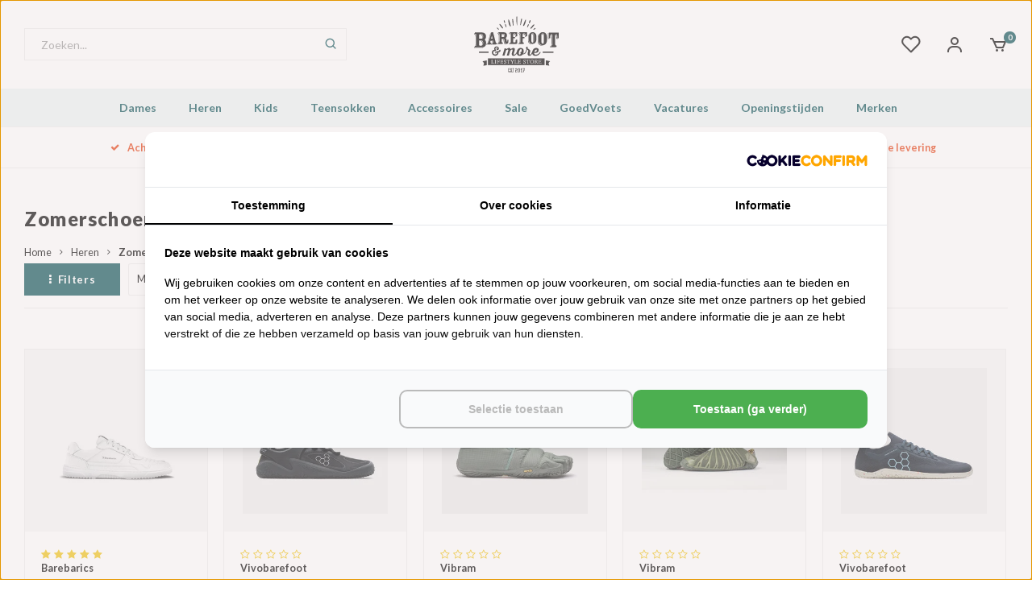

--- FILE ---
content_type: text/html;charset=utf-8
request_url: https://www.barefootandmore.nl/heren/zomerschoenen/
body_size: 31960
content:
<!DOCTYPE html>
<html lang="nl">
  
<head>

<!-- Start VWO Async SmartCode -->
<link rel="preconnect" href="https://dev.visualwebsiteoptimizer.com" />
<script type='text/javascript' id='vwoCode'>
window._vwo_code ||
(function () {
var w=window,
d=document;
var account_id=473473,
version=2.2,
settings_tolerance=2000,
hide_element='body',
hide_element_style = 'opacity:0 !important;filter:alpha(opacity=0) !important;background:none !important';
/* DO NOT EDIT BELOW THIS LINE */
if(f=!1,v=d.querySelector('#vwoCode'),cc={},-1<d.URL.indexOf('__vwo_disable__')||w._vwo_code)return;try{var e=JSON.parse(localStorage.getItem('_vwo_'+account_id+'_config'));cc=e&&'object'==typeof e?e:{}}catch(e){}function r(t){try{return decodeURIComponent(t)}catch(e){return t}}var s=function(){var e={combination:[],combinationChoose:[],split:[],exclude:[],uuid:null,consent:null,optOut:null},t=d.cookie||'';if(!t)return e;for(var n,i,o=/(?:^|;\s*)(?:(_vis_opt_exp_(\d+)_combi=([^;]*))|(_vis_opt_exp_(\d+)_combi_choose=([^;]*))|(_vis_opt_exp_(\d+)_split=([^:;]*))|(_vis_opt_exp_(\d+)_exclude=[^;]*)|(_vis_opt_out=([^;]*))|(_vwo_global_opt_out=[^;]*)|(_vwo_uuid=([^;]*))|(_vwo_consent=([^;]*)))/g;null!==(n=o.exec(t));)try{n[1]?e.combination.push({id:n[2],value:r(n[3])}):n[4]?e.combinationChoose.push({id:n[5],value:r(n[6])}):n[7]?e.split.push({id:n[8],value:r(n[9])}):n[10]?e.exclude.push({id:n[11]}):n[12]?e.optOut=r(n[13]):n[14]?e.optOut=!0:n[15]?e.uuid=r(n[16]):n[17]&&(i=r(n[18]),e.consent=i&&3<=i.length?i.substring(0,3):null)}catch(e){}return e}();function i(){var e=function(){if(w.VWO&&Array.isArray(w.VWO))for(var e=0;e<w.VWO.length;e++){var t=w.VWO[e];if(Array.isArray(t)&&('setVisitorId'===t[0]||'setSessionId'===t[0]))return!0}return!1}(),t='a='+account_id+'&u='+encodeURIComponent(w._vis_opt_url||d.URL)+'&vn='+version+'&ph=1'+('undefined'!=typeof platform?'&p='+platform:'')+'&st='+w.performance.now();e||((n=function(){var e,t=[],n={},i=w.VWO&&w.VWO.appliedCampaigns||{};for(e in i){var o=i[e]&&i[e].v;o&&(t.push(e+'-'+o+'-1'),n[e]=!0)}if(s&&s.combination)for(var r=0;r<s.combination.length;r++){var a=s.combination[r];n[a.id]||t.push(a.id+'-'+a.value)}return t.join('|')}())&&(t+='&c='+n),(n=function(){var e=[],t={};if(s&&s.combinationChoose)for(var n=0;n<s.combinationChoose.length;n++){var i=s.combinationChoose[n];e.push(i.id+'-'+i.value),t[i.id]=!0}if(s&&s.split)for(var o=0;o<s.split.length;o++)t[(i=s.split[o]).id]||e.push(i.id+'-'+i.value);return e.join('|')}())&&(t+='&cc='+n),(n=function(){var e={},t=[];if(w.VWO&&Array.isArray(w.VWO))for(var n=0;n<w.VWO.length;n++){var i=w.VWO[n];if(Array.isArray(i)&&'setVariation'===i[0]&&i[1]&&Array.isArray(i[1]))for(var o=0;o<i[1].length;o++){var r,a=i[1][o];a&&'object'==typeof a&&(r=a.e,a=a.v,r&&a&&(e[r]=a))}}for(r in e)t.push(r+'-'+e[r]);return t.join('|')}())&&(t+='&sv='+n)),s&&s.optOut&&(t+='&o='+s.optOut);var n=function(){var e=[],t={};if(s&&s.exclude)for(var n=0;n<s.exclude.length;n++){var i=s.exclude[n];t[i.id]||(e.push(i.id),t[i.id]=!0)}return e.join('|')}();return n&&(t+='&e='+n),s&&s.uuid&&(t+='&id='+s.uuid),s&&s.consent&&(t+='&consent='+s.consent),w.name&&-1<w.name.indexOf('_vis_preview')&&(t+='&pM=true'),w.VWO&&w.VWO.ed&&(t+='&ed='+w.VWO.ed),t}code={nonce:v&&v.nonce,library_tolerance:function(){return'undefined'!=typeof library_tolerance?library_tolerance:void 0},settings_tolerance:function(){return cc.sT||settings_tolerance},hide_element_style:function(){return'{'+(cc.hES||hide_element_style)+'}'},hide_element:function(){return performance.getEntriesByName('first-contentful-paint')[0]?'':'string'==typeof cc.hE?cc.hE:hide_element},getVersion:function(){return version},finish:function(e){var t;f||(f=!0,(t=d.getElementById('_vis_opt_path_hides'))&&t.parentNode.removeChild(t),e&&((new Image).src='https://dev.visualwebsiteoptimizer.com/ee.gif?a='+account_id+e))},finished:function(){return f},addScript:function(e){var t=d.createElement('script');t.type='text/javascript',e.src?t.src=e.src:t.text=e.text,v&&t.setAttribute('nonce',v.nonce),d.getElementsByTagName('head')[0].appendChild(t)},load:function(e,t){t=t||{};var n=new XMLHttpRequest;n.open('GET',e,!0),n.withCredentials=!t.dSC,n.responseType=t.responseType||'text',n.onload=function(){if(t.onloadCb)return t.onloadCb(n,e);200===n.status?_vwo_code.addScript({text:n.responseText}):_vwo_code.finish('&e=loading_failure:'+e)},n.onerror=function(){if(t.onerrorCb)return t.onerrorCb(e);_vwo_code.finish('&e=loading_failure:'+e)},n.send()},init:function(){var e,t=this.settings_tolerance();w._vwo_settings_timer=setTimeout(function(){_vwo_code.finish()},t),'body'!==this.hide_element()?(n=d.createElement('style'),e=(t=this.hide_element())?t+this.hide_element_style():'',t=d.getElementsByTagName('head')[0],n.setAttribute('id','_vis_opt_path_hides'),v&&n.setAttribute('nonce',v.nonce),n.setAttribute('type','text/css'),n.styleSheet?n.styleSheet.cssText=e:n.appendChild(d.createTextNode(e)),t.appendChild(n)):(n=d.getElementsByTagName('head')[0],(e=d.createElement('div')).style.cssText='z-index: 2147483647 !important;position: fixed !important;left: 0 !important;top: 0 !important;width: 100% !important;height: 100% !important;background: white !important;',e.setAttribute('id','_vis_opt_path_hides'),e.classList.add('_vis_hide_layer'),n.parentNode.insertBefore(e,n.nextSibling));var n='https://dev.visualwebsiteoptimizer.com/j.php?'+i();-1!==w.location.search.indexOf('_vwo_xhr')?this.addScript({src:n}):this.load(n+'&x=true',{l:1})}};w._vwo_code=code;code.init();})();
</script>
<!-- End VWO Async SmartCode -->

<!-- MS Clarity -->
<script type="text/javascript">
    (function(c,l,a,r,i,t,y){
        c[a]=c[a]||function(){(c[a].q=c[a].q||[]).push(arguments)};
        t=l.createElement(r);t.async=1;t.src="https://www.clarity.ms/tag/"+i;
        y=l.getElementsByTagName(r)[0];y.parentNode.insertBefore(t,y);
    })(window, document, "clarity", "script", "uo0nwt402z");
</script>
<!-- MS Clarity -->


  <!-- Server Side Tracking by Taggrs.io -->
<script>(function(w,d,s,l,i){w[l]=w[l]||[];w[l].push({'gtm.start':new Date().getTime(),event:'gtm.js'});var f=d.getElementsByTagName(s)[0],j=d.createElement(s),dl=l!='dataLayer'?'&l='+l:'';j.async=true;j.src='https://sst.barefootandmore.nl/gtm.js?id='+i+dl;f.parentNode.insertBefore(j,f);})(window,document,'script','dataLayer','GTM-MSB5499N');</script>
<!-- End Server Side Tracking by Taggrs.io -->
<script src="https://lightspeed.taggrs.cloud/lightspeed-c-series-minified.js" async></script>  

<!-- was van Molders, voor link tracking
<script src="https://analytics.ahrefs.com/analytics.js" data-key="Aw72T8u5uoKOewTYUv9OZg" async></script>  
-->
  
<!-- Lightspeed Netherlands B.V. - Custom head by Hoysem - E-commerce marketing zonder bullsh*t -->   
<meta charset="utf-8"/>
<link rel="canonical" href="https://www.barefootandmore.nl/heren/zomerschoenen/"/>
<meta name="robots" content="index, follow"/>
<link rel="next" href="https://www.barefootandmore.nl/heren/zomerschoenen/page2.html"/>
	   
<link rel="alternate" href="https://www.barefootandmore.nl/index.rss" type="application/rss+xml" title="Nieuwe producten"/>
<meta property="og:url" content="https://www.barefootandmore.nl/heren/zomerschoenen/"/>
<meta property="og:site_name" content="Barefoot & More"/>
<meta property="og:title" content="Zomerschoenen heren kopen bij Barefoot & More"/>
<meta property="og:description" content="Zomerschoenen heren online bestellen bij Barefoot & More. ✅ 12.000+ klanten geven ons een 4.8/5 ✅ Gratis verzending vanaf 25 euro ✅ Grootste fysieke barefoot winkel in Arnhem."/>
    
<meta name="google-site-verification" content="28Rc-7i_5W-19mOCACzvQVGepV2J5C1U6vngkqnDQvI"/>
    
<meta name="google-site-verification" content="oIxrmx0133SWfA17sORCpZkuoIQM0naR9ALiDIUDF70"/>
<script src="https://ajax.googleapis.com/ajax/libs/jquery/1.9.1/jquery.min.js"></script>
<script src="https://services.elfsight.com/lightspeed/assets/plugins/jquery.instashow.packaged.js"></script>
<script src="https://facebook.dmwsconnector.nl/shop-assets/206189/capi.js?id=b9b0197206bb238127ad97bfda16b18c"></script>
<!-- Lightspeed Netherlands B.V. - Custom head by Hoysem - E-commerce marketing zonder bullsh*t --> 
<meta name="facebook-domain-verification" content="ny4j4j6z1fnl8ngekp9l455olcyj0j" />
<meta name="ahrefs-site-verification" content="607c53557c0398e549a2ecd89a271d0f182cb23559c5bad5ddc515367bfb619d">

<!--  Oribi is een web analytics tool die niet meer lijkt te bestaan
<script type="application/javascript">
  (function(b,o,n,g,s,r,c){if(b[s])return;b[s]={};b[s].scriptToken="XzEzMTE5NTc1MjM";b[s].callsQueue=[];b[s].api=function(){b[s].callsQueue.push(arguments);};r=o.createElement(n);c=o.getElementsByTagName(n)[0];r.async=1;r.src=g;r.id=s+n;c.parentNode.insertBefore(r,c);})(window,document,"script","https://cdn.oribi.io/XzEzMTE5NTc1MjM/oribi.js","ORIBI");
</script>
  -->   

        
    <meta name="keywords" content="Zomerschoenen, heren, Barefoot, Barefootschoenen, Paleo, Primal, CrossFit, Vegan, Vivobarefoot, FiveFingers, Vibram, Merrell, Leguano, Xero, Papoutsi, BeLenka, Be Lenka, Furoshiki, Freet, Joe Nimble, Injinji, Knitido" />
    <meta http-equiv="X-UA-Compatible" content="IE=edge,chrome=1">
    <meta name="viewport" content="width=device-width, initial-scale=1.0">
    <meta name="apple-mobile-web-app-capable" content="yes">
    <meta name="apple-mobile-web-app-status-bar-style" content="black">
    <meta property="fb:app_id" content="966242223397117"/>
    <meta name="viewport" content="width=device-width, initial-scale=1, maximum-scale=1, user-scalable=0"/>
    <meta name="apple-mobile-web-app-capable" content="yes">
    <meta name="HandheldFriendly" content="true" /> 
		<meta name="apple-mobile-web-app-title" content="Barefoot &amp; More">
  
		<link rel="apple-touch-icon-precomposed" href="https://cdn.webshopapp.com/shops/206189/themes/169677/assets/homescreen-icon.jpg?2026010917354920201127131421"/> 
  
		<link rel="shortcut icon" type="image/svg+xml" href="https://cdn.webshopapp.com/shops/206189/files/310894185/logo.svg">
		<link rel="alternate icon" href="https://cdn.webshopapp.com/shops/206189/themes/169677/assets/favicon.ico?20260109173132" type="image/x-icon" />
    <link href='//fonts.googleapis.com/css?family=Lato:400,300,500,600,700,800,900' rel='stylesheet' type='text/css'>
    <link href='//fonts.googleapis.com/css?family=Lato:400,300,500,600,700,800,900' rel='stylesheet' type='text/css'>
    <link rel="stylesheet" href="https://cdn.webshopapp.com/shops/206189/themes/169677/assets/bootstrap.css?2026010917354920201127131421" />
    <link rel="stylesheet" href="https://cdn.webshopapp.com/shops/206189/themes/169677/assets/font-awesome-min.css?2026010917354920201127131421" />
  	  	<link href="https://cdn.webshopapp.com/shops/206189/themes/169677/assets/gibbon-icons.css?2026010917354920201127131421" rel="stylesheet">
  	<link href="https://cdn.webshopapp.com/shops/206189/themes/169677/assets/boxicons-min.css?2026010917354920201127131421" rel="stylesheet">
    <link rel="stylesheet" href="https://cdn.webshopapp.com/shops/206189/themes/169677/assets/owl-carousel-min.css?2026010917354920201127131421" />  
    <link rel="stylesheet" href="https://cdn.webshopapp.com/shops/206189/themes/169677/assets/semantic.css?2026010917354920201127131421" />  
    <link rel="stylesheet" href="https://cdn.webshopapp.com/shops/206189/themes/169677/assets/jquery-fancybox-min.css?2026010917354920201127131421" /> 
    <link rel="stylesheet" href="https://cdn.webshopapp.com/shops/206189/themes/169677/assets/style.css?2026010917354920201127131421?519" /> 
  	<link rel="stylesheet" href="https://cdn.webshopapp.com/shops/206189/themes/169677/assets/style-new.css?2026010917354920201127131421?488" /> 
    <link rel="stylesheet" href="https://cdn.webshopapp.com/shops/206189/themes/169677/assets/settings.css?2026010917354920201127131421" />  
    <link rel="stylesheet" href="https://cdn.webshopapp.com/assets/gui-2-0.css?2025-02-20" />
    <link rel="stylesheet" href="https://cdn.webshopapp.com/assets/gui-responsive-2-0.css?2025-02-20" />   
    <link rel="stylesheet" href="https://cdn.webshopapp.com/shops/206189/themes/169677/assets/custom.css?2026010917354920201127131421" />

    <script src="https://cdn.webshopapp.com/assets/jquery-1-9-1.js?2025-02-20"></script>
    <script src="https://cdn.webshopapp.com/assets/jquery-ui-1-10-1.js?2025-02-20"></script>
    
   
    <script src="https://cdn.webshopapp.com/shops/206189/themes/169677/assets/bootstrap.js?2026010917354920201127131421"></script>
    <script src="https://cdn.webshopapp.com/shops/206189/themes/169677/assets/owl-carousel-min.js?2026010917354920201127131421"></script>
    <script src="https://cdn.webshopapp.com/shops/206189/themes/169677/assets/semantic.js?2026010917354920201127131421"></script>
    <script src="https://cdn.webshopapp.com/shops/206189/themes/169677/assets/jquery-fancybox-min.js?2026010917354920201127131421"></script>
    <script src="https://cdn.webshopapp.com/shops/206189/themes/169677/assets/moment.js?2026010917354920201127131421"></script>  
    <script src="https://cdn.webshopapp.com/shops/206189/themes/169677/assets/js-cookie.js?2026010917354920201127131421"></script>
    <script src="https://cdn.webshopapp.com/shops/206189/themes/169677/assets/jquery-countdown-min.js?2026010917354920201127131421"></script>
  	<script src="https://cdn.webshopapp.com/shops/206189/themes/169677/assets/masonry.js?2026010917354920201127131421"></script>
    <script src="https://cdn.webshopapp.com/shops/206189/themes/169677/assets/global.js?2026010917354920201127131421?902"></script>
  	<script src="//cdnjs.cloudflare.com/ajax/libs/jqueryui-touch-punch/0.2.3/jquery.ui.touch-punch.min.js"></script>
    
    <script src="https://cdn.webshopapp.com/shops/206189/themes/169677/assets/jcarousel.js?2026010917354920201127131421"></script>
    <script src="https://cdn.webshopapp.com/assets/gui.js?2025-02-20"></script>
    <script src="https://cdn.webshopapp.com/assets/gui-responsive-2-0.js?2025-02-20"></script>
    
        
    
    <!--[if lt IE 9]>
    <link rel="stylesheet" href="https://cdn.webshopapp.com/shops/206189/themes/169677/assets/style-ie.css?2026010917354920201127131421" />
    <![endif]-->
  
  	<script>
          	var accountEml = '';
  	</script>

    <!-- Calendly inline widget begin -->
    <script type="text/javascript" src="https://assets.calendly.com/assets/external/widget.js" async></script>
    <!-- Calendly inline widget end --> 
 <title>Zomerschoenen heren kopen bij Barefoot &amp; More</title>
<meta name="description" content="Zomerschoenen heren online bestellen bij Barefoot & More. ✅ 12.000+ klanten geven ons een 4.8/5 ✅ Gratis verzending vanaf 25 euro ✅ Grootste fysieke barefoot winkel in Arnhem."/>
   
  
  
  
</head>
  
<!-- Varify.io® code for Barefoot & More-->
<!-- VB 2026-12-19: was van M (a/b testing)
<script>
  window.varify = window.varify || {};
  window.varify.iid = 3973;
</script>
<script src="https://app.varify.io/varify.js"></script>
-->
  
  <body class=""><!-- Server Side Tracking by Taggrs.io (noscript) --><noscript><iframe src="https://sst.barefootandmore.nl/ns.html?id=GTM-MSB5499N" height="0" width="0" style="display:none;visibility:hidden"></iframe></noscript><!-- End Server Side Tracking by Taggrs.io (noscript) --><!--  ClickCease.com tracking--><!-- ClickCease automatically detects and blocks invalid traffic across Google Ads, Microsoft Ads, and Meta Ads in real time protecting your campaigns and keeping your ad budget safe from fraud. --><script type='text/javascript'>var script = document.createElement('script');
      script.async = true; script.type = 'text/javascript';
      var target = 'https://www.clickcease.com/monitor/stat.js';
      script.src = target;var elem = document.head;elem.appendChild(script);
      </script><noscript><a href='https://www.clickcease.com' rel='nofollow'><img src='https://monitor.clickcease.com' alt='ClickCease'/></a></noscript><!--  ClickCease.com tracking--><script type="application/ld+json">
{
  "@context": "https://schema.org",
  "@type": "BreadcrumbList",
  "itemListElement": [
    {
      "@type": "ListItem",
      "position": 1,
      "name": "Home",
      "item": "https://www.barefootandmore.nl/"
    }
        ,{
      "@type": "ListItem",
      "position": 2,
      "name": "Heren",
      "item": "https://www.barefootandmore.nl/heren/"
    }
        ,{
      "@type": "ListItem",
      "position": 3,
      "name": "Zomerschoenen",
      "item": "https://www.barefootandmore.nl/heren/zomerschoenen/"
    }
      ]
}
</script><script type="application/ld+json">
{
  "@context": "https://schema.org",
  "@type": "Organization",
  "@id": "https://www.barefootandmore.nl/#Organization",
  "name": "Barefoot &amp; More",
  "url": "https://www.barefootandmore.nl/",
  "logo": {
    "@type": "ImageObject",
    "url": "https://cdn.webshopapp.com/shops/206189/themes/169677/assets/logo.png?2026010917354920201127131421",
    "width": 112,
    "height": 112
  },
  "contactPoint": {
    "@type": "ContactPoint",
    "telephone": "026 737 04 45",
	"email": "info@barefootandmore.nl",
    "areaServed": "NL",
    "availableLanguage": "Dutch"
  },
  "sameAs": [
    "https://www.facebook.com/BarefootAndMore",
    "https://www.instagram.com/BarefootAndMore/"
  ],
  "aggregateRating": {
    "@type": "AggregateRating",
		"bestRating": "5",
    "worstRating": "1",
    "ratingValue": "4.8",
    "reviewCount": "12331",
    "url": "https://www.trstd.com/nl-nl/reviews/barefootandmore-nl"
  }
}
</script><script type="application/ld+json">
{
  "@context": "https://schema.org",
  "@type": "WebSite",
  "@id": "https://www.barefootandmore.nl/#WebSite",
  "url": "https://www.barefootandmore.nl/",
  "name": "Barefoot &amp; More",
  "inLanguage": "nl",
  "publisher": {
    "@id": "https://www.barefootandmore.nl/#Organization"
  }
}
</script><div class="cart-messages hidden"><ul></ul></div><div class="mobile-menu-overlay menu"></div><div class="mobile-menu"><div class="mobile-menu-inner"><div class="logo"><a href="https://www.barefootandmore.nl/" title="Barefoot &amp; More logo"><img src="https://cdn.webshopapp.com/shops/206189/files/310894185/logo.svg" alt="Barefoot &amp; More logo" title="Barefoot &amp; More logo"></a></div><div class="login-wrap"><ul class="ul-reset"><li><a href="https://www.barefootandmore.nl/account/" title="Inloggen"><span class="icon-wrap"><i class="fa fa-user"></i></span>Inloggen</a></li></ul></div><div class="categories-wrap"><ul class="ul-reset main-cats"><li ><div class="cat-inner"><a href="https://www.barefootandmore.nl/dames/" title="Dames">Dames</a><a href="javascript:;" class="more-cats" title="Toon meer"><i class="fa fa-angle-right"></i></a></div><ul class="ul-reset subs"><li ><div class="cat-inner"><a href="https://www.barefootandmore.nl/dames/sneakers/" title="Sneakers">Sneakers</a><a href="javascript:;" class="more-cats" title="Toon meer"><i class="fa fa-angle-right"></i></a></div><ul class="ul-reset subs"><li ><div class="cat-inner"><a href="https://www.barefootandmore.nl/dames/sneakers/vegan/" title="Vegan">Vegan</a></div></li><li ><div class="cat-inner"><a href="https://www.barefootandmore.nl/dames/sneakers/zwart/" title="Zwart">Zwart</a></div></li><li ><div class="cat-inner"><a href="https://www.barefootandmore.nl/dames/sneakers/wit/" title="Wit">Wit</a></div></li><li ><div class="cat-inner"><a href="https://www.barefootandmore.nl/dames/sneakers/grijs/" title="Grijs">Grijs</a></div></li><li ><div class="cat-inner"><a href="https://www.barefootandmore.nl/dames/sneakers/geel/" title="Geel">Geel</a></div></li><li ><div class="cat-inner"><a href="https://www.barefootandmore.nl/dames/sneakers/roze/" title="Roze">Roze</a></div></li><li ><div class="cat-inner"><a href="https://www.barefootandmore.nl/dames/sneakers/groen/" title="Groen">Groen</a></div></li><li ><div class="cat-inner"><a href="https://www.barefootandmore.nl/dames/sneakers/blauw/" title="Blauw">Blauw</a></div></li><li ><div class="cat-inner"><a href="https://www.barefootandmore.nl/dames/sneakers/rood/" title="Rood">Rood</a></div></li></ul></li><li ><div class="cat-inner"><a href="https://www.barefootandmore.nl/dames/laarzen/" title="Laarzen">Laarzen</a><a href="javascript:;" class="more-cats" title="Toon meer"><i class="fa fa-angle-right"></i></a></div><ul class="ul-reset subs"><li ><div class="cat-inner"><a href="https://www.barefootandmore.nl/dames/laarzen/vegan/" title="Vegan">Vegan</a></div></li><li ><div class="cat-inner"><a href="https://www.barefootandmore.nl/dames/laarzen/leer/" title="Leer">Leer</a></div></li><li ><div class="cat-inner"><a href="https://www.barefootandmore.nl/dames/laarzen/outdoor/" title="Outdoor">Outdoor</a></div></li><li ><div class="cat-inner"><a href="https://www.barefootandmore.nl/dames/laarzen/regen/" title="Regen">Regen</a></div></li><li ><div class="cat-inner"><a href="https://www.barefootandmore.nl/dames/laarzen/rubber/" title="Rubber">Rubber</a></div></li><li ><div class="cat-inner"><a href="https://www.barefootandmore.nl/dames/laarzen/winter/" title="Winter">Winter</a></div></li><li ><div class="cat-inner"><a href="https://www.barefootandmore.nl/dames/laarzen/gevoerd/" title="Gevoerd">Gevoerd</a></div></li><li ><div class="cat-inner"><a href="https://www.barefootandmore.nl/dames/laarzen/hoog/" title="Hoog">Hoog</a></div></li><li ><div class="cat-inner"><a href="https://www.barefootandmore.nl/dames/laarzen/kort/" title="Kort">Kort</a></div></li><li ><div class="cat-inner"><a href="https://www.barefootandmore.nl/dames/laarzen/zwart/" title="Zwart">Zwart</a></div></li><li ><div class="cat-inner"><a href="https://www.barefootandmore.nl/dames/laarzen/bruin/" title="Bruin">Bruin</a></div></li></ul></li><li ><div class="cat-inner"><a href="https://www.barefootandmore.nl/dames/boots/" title="Boots">Boots</a><a href="javascript:;" class="more-cats" title="Toon meer"><i class="fa fa-angle-right"></i></a></div><ul class="ul-reset subs"><li ><div class="cat-inner"><a href="https://www.barefootandmore.nl/dames/boots/chelsea/" title="Chelsea">Chelsea</a></div></li><li ><div class="cat-inner"><a href="https://www.barefootandmore.nl/dames/boots/veter/" title="Veter">Veter</a></div></li><li ><div class="cat-inner"><a href="https://www.barefootandmore.nl/dames/boots/desert/" title="Desert">Desert</a></div></li><li ><div class="cat-inner"><a href="https://www.barefootandmore.nl/dames/boots/vegan/" title="Vegan">Vegan</a></div></li></ul></li><li ><div class="cat-inner"><a href="https://www.barefootandmore.nl/dames/wandelschoenen/" title="Wandelschoenen">Wandelschoenen</a><a href="javascript:;" class="more-cats" title="Toon meer"><i class="fa fa-angle-right"></i></a></div><ul class="ul-reset subs"><li ><div class="cat-inner"><a href="https://www.barefootandmore.nl/dames/wandelschoenen/vegan/" title="Vegan">Vegan</a></div></li><li ><div class="cat-inner"><a href="https://www.barefootandmore.nl/dames/wandelschoenen/hoog/" title="Hoog">Hoog</a></div></li><li ><div class="cat-inner"><a href="https://www.barefootandmore.nl/dames/wandelschoenen/laag/" title="Laag">Laag</a></div></li><li ><div class="cat-inner"><a href="https://www.barefootandmore.nl/dames/wandelschoenen/zwart/" title="Zwart">Zwart</a></div></li></ul></li><li ><div class="cat-inner"><a href="https://www.barefootandmore.nl/dames/bergschoenen/" title="Bergschoenen">Bergschoenen</a></div></li><li ><div class="cat-inner"><a href="https://www.barefootandmore.nl/dames/outdoor-schoenen/" title="Outdoor schoenen">Outdoor schoenen</a></div></li><li ><div class="cat-inner"><a href="https://www.barefootandmore.nl/dames/vegan-schoenen/" title="Vegan schoenen">Vegan schoenen</a></div></li><li ><div class="cat-inner"><a href="https://www.barefootandmore.nl/dames/sportschoenen/" title="Sportschoenen">Sportschoenen</a><a href="javascript:;" class="more-cats" title="Toon meer"><i class="fa fa-angle-right"></i></a></div><ul class="ul-reset subs"><li ><div class="cat-inner"><a href="https://www.barefootandmore.nl/dames/sportschoenen/hardloopschoenen/" title="Hardloopschoenen">Hardloopschoenen</a></div></li><li ><div class="cat-inner"><a href="https://www.barefootandmore.nl/dames/sportschoenen/trailrunning-schoenen/" title="Trailrunning schoenen">Trailrunning schoenen</a></div></li></ul></li><li ><div class="cat-inner"><a href="https://www.barefootandmore.nl/dames/instappers/" title="Instappers">Instappers</a><a href="javascript:;" class="more-cats" title="Toon meer"><i class="fa fa-angle-right"></i></a></div><ul class="ul-reset subs"><li ><div class="cat-inner"><a href="https://www.barefootandmore.nl/dames/instappers/leer/" title="Leer">Leer</a></div></li><li ><div class="cat-inner"><a href="https://www.barefootandmore.nl/dames/instappers/zwart/" title="Zwart">Zwart</a></div></li><li ><div class="cat-inner"><a href="https://www.barefootandmore.nl/dames/instappers/wit/" title="Wit">Wit</a></div></li><li ><div class="cat-inner"><a href="https://www.barefootandmore.nl/dames/instappers/beige/" title="Beige">Beige</a></div></li><li ><div class="cat-inner"><a href="https://www.barefootandmore.nl/dames/instappers/bruin/" title="Bruin">Bruin</a></div></li><li ><div class="cat-inner"><a href="https://www.barefootandmore.nl/dames/instappers/blauw/" title="Blauw">Blauw</a></div></li></ul></li><li ><div class="cat-inner"><a href="https://www.barefootandmore.nl/dames/veterschoenen/" title="Veterschoenen">Veterschoenen</a><a href="javascript:;" class="more-cats" title="Toon meer"><i class="fa fa-angle-right"></i></a></div><ul class="ul-reset subs"><li ><div class="cat-inner"><a href="https://www.barefootandmore.nl/dames/veterschoenen/hoog/" title="Hoog">Hoog</a></div></li><li ><div class="cat-inner"><a href="https://www.barefootandmore.nl/dames/veterschoenen/laag/" title="Laag">Laag</a></div></li><li ><div class="cat-inner"><a href="https://www.barefootandmore.nl/dames/veterschoenen/zwart/" title="Zwart">Zwart</a></div></li><li ><div class="cat-inner"><a href="https://www.barefootandmore.nl/dames/veterschoenen/blauw/" title="Blauw">Blauw</a></div></li><li ><div class="cat-inner"><a href="https://www.barefootandmore.nl/dames/veterschoenen/bruin/" title="Bruin">Bruin</a></div></li></ul></li><li ><div class="cat-inner"><a href="https://www.barefootandmore.nl/dames/sandalen/" title="Sandalen">Sandalen</a><a href="javascript:;" class="more-cats" title="Toon meer"><i class="fa fa-angle-right"></i></a></div><ul class="ul-reset subs"><li ><div class="cat-inner"><a href="https://www.barefootandmore.nl/dames/sandalen/leer/" title="Leer">Leer</a></div></li><li ><div class="cat-inner"><a href="https://www.barefootandmore.nl/dames/sandalen/vegan/" title="Vegan">Vegan</a></div></li><li ><div class="cat-inner"><a href="https://www.barefootandmore.nl/dames/sandalen/zwart/" title="Zwart">Zwart</a></div></li><li ><div class="cat-inner"><a href="https://www.barefootandmore.nl/dames/sandalen/wit/" title="Wit">Wit</a></div></li><li ><div class="cat-inner"><a href="https://www.barefootandmore.nl/dames/sandalen/goud/" title="Goud">Goud</a></div></li><li ><div class="cat-inner"><a href="https://www.barefootandmore.nl/dames/sandalen/bruin/" title="Bruin">Bruin</a></div></li><li ><div class="cat-inner"><a href="https://www.barefootandmore.nl/dames/sandalen/blauw/" title="Blauw">Blauw</a></div></li><li ><div class="cat-inner"><a href="https://www.barefootandmore.nl/dames/sandalen/rood/" title="Rood">Rood</a></div></li><li ><div class="cat-inner"><a href="https://www.barefootandmore.nl/dames/sandalen/roze/" title="Roze">Roze</a></div></li><li ><div class="cat-inner"><a href="https://www.barefootandmore.nl/dames/sandalen/zilver/" title="Zilver">Zilver</a></div></li></ul></li><li ><div class="cat-inner"><a href="https://www.barefootandmore.nl/dames/ballerinas/" title="Ballerinas">Ballerinas</a></div></li><li ><div class="cat-inner"><a href="https://www.barefootandmore.nl/dames/winterschoenen/" title="Winterschoenen">Winterschoenen</a></div></li><li ><div class="cat-inner"><a href="https://www.barefootandmore.nl/dames/zomerschoenen/" title="Zomerschoenen">Zomerschoenen</a></div></li><li ><div class="cat-inner"><a href="https://www.barefootandmore.nl/dames/sloffen-pantoffels/" title="Sloffen / Pantoffels">Sloffen / Pantoffels</a></div></li></ul></li><li  class="active"><div class="cat-inner"><a href="https://www.barefootandmore.nl/heren/" title="Heren">Heren</a><a href="javascript:;" class="more-cats" title="Toon meer"><i class="fa fa-angle-right"></i></a></div><ul class="ul-reset subs active"><li ><div class="cat-inner"><a href="https://www.barefootandmore.nl/heren/sneakers/" title="Sneakers">Sneakers</a><a href="javascript:;" class="more-cats" title="Toon meer"><i class="fa fa-angle-right"></i></a></div><ul class="ul-reset subs"><li ><div class="cat-inner"><a href="https://www.barefootandmore.nl/heren/sneakers/vegan/" title="Vegan">Vegan</a></div></li><li ><div class="cat-inner"><a href="https://www.barefootandmore.nl/heren/sneakers/zwart/" title="Zwart">Zwart</a></div></li><li ><div class="cat-inner"><a href="https://www.barefootandmore.nl/heren/sneakers/wit/" title="Wit">Wit</a></div></li><li ><div class="cat-inner"><a href="https://www.barefootandmore.nl/heren/sneakers/grijs/" title="Grijs">Grijs</a></div></li><li ><div class="cat-inner"><a href="https://www.barefootandmore.nl/heren/sneakers/geel/" title="Geel">Geel</a></div></li><li ><div class="cat-inner"><a href="https://www.barefootandmore.nl/heren/sneakers/groen/" title="Groen">Groen</a></div></li><li ><div class="cat-inner"><a href="https://www.barefootandmore.nl/heren/sneakers/blauw/" title="Blauw">Blauw</a></div></li><li ><div class="cat-inner"><a href="https://www.barefootandmore.nl/heren/sneakers/rood/" title="Rood">Rood</a></div></li></ul></li><li ><div class="cat-inner"><a href="https://www.barefootandmore.nl/heren/laarzen/" title="Laarzen">Laarzen</a><a href="javascript:;" class="more-cats" title="Toon meer"><i class="fa fa-angle-right"></i></a></div><ul class="ul-reset subs"><li ><div class="cat-inner"><a href="https://www.barefootandmore.nl/heren/laarzen/vegan/" title="Vegan">Vegan</a></div></li><li ><div class="cat-inner"><a href="https://www.barefootandmore.nl/heren/laarzen/leer/" title="Leer">Leer</a></div></li><li ><div class="cat-inner"><a href="https://www.barefootandmore.nl/heren/laarzen/outdoor/" title="Outdoor">Outdoor</a></div></li><li ><div class="cat-inner"><a href="https://www.barefootandmore.nl/heren/laarzen/winter/" title="Winter">Winter</a></div></li><li ><div class="cat-inner"><a href="https://www.barefootandmore.nl/heren/laarzen/rubber/" title="Rubber">Rubber</a></div></li><li ><div class="cat-inner"><a href="https://www.barefootandmore.nl/heren/laarzen/gevoerd/" title="Gevoerd">Gevoerd</a></div></li><li ><div class="cat-inner"><a href="https://www.barefootandmore.nl/heren/laarzen/hoog/" title="Hoog">Hoog</a></div></li><li ><div class="cat-inner"><a href="https://www.barefootandmore.nl/heren/laarzen/kort/" title="Kort">Kort</a></div></li></ul></li><li ><div class="cat-inner"><a href="https://www.barefootandmore.nl/heren/boots/" title="Boots">Boots</a><a href="javascript:;" class="more-cats" title="Toon meer"><i class="fa fa-angle-right"></i></a></div><ul class="ul-reset subs"><li ><div class="cat-inner"><a href="https://www.barefootandmore.nl/heren/boots/chelsea/" title="Chelsea">Chelsea</a></div></li><li ><div class="cat-inner"><a href="https://www.barefootandmore.nl/heren/boots/veter/" title="Veter">Veter</a></div></li><li ><div class="cat-inner"><a href="https://www.barefootandmore.nl/heren/boots/desert/" title="Desert">Desert</a></div></li><li ><div class="cat-inner"><a href="https://www.barefootandmore.nl/heren/boots/vegan/" title="Vegan">Vegan</a></div></li></ul></li><li ><div class="cat-inner"><a href="https://www.barefootandmore.nl/heren/wandelschoenen/" title="Wandelschoenen">Wandelschoenen</a><a href="javascript:;" class="more-cats" title="Toon meer"><i class="fa fa-angle-right"></i></a></div><ul class="ul-reset subs"><li ><div class="cat-inner"><a href="https://www.barefootandmore.nl/heren/wandelschoenen/vegan/" title="Vegan">Vegan</a></div></li><li ><div class="cat-inner"><a href="https://www.barefootandmore.nl/heren/wandelschoenen/laag/" title="Laag">Laag</a></div></li><li ><div class="cat-inner"><a href="https://www.barefootandmore.nl/heren/wandelschoenen/hoog/" title="Hoog">Hoog</a></div></li></ul></li><li ><div class="cat-inner"><a href="https://www.barefootandmore.nl/heren/bergschoenen/" title="Bergschoenen">Bergschoenen</a></div></li><li ><div class="cat-inner"><a href="https://www.barefootandmore.nl/heren/outdoor-schoenen/" title="Outdoor schoenen">Outdoor schoenen</a></div></li><li ><div class="cat-inner"><a href="https://www.barefootandmore.nl/heren/vegan-schoenen/" title="Vegan schoenen">Vegan schoenen</a></div></li><li ><div class="cat-inner"><a href="https://www.barefootandmore.nl/heren/sportschoenen/" title="Sportschoenen">Sportschoenen</a><a href="javascript:;" class="more-cats" title="Toon meer"><i class="fa fa-angle-right"></i></a></div><ul class="ul-reset subs"><li ><div class="cat-inner"><a href="https://www.barefootandmore.nl/heren/sportschoenen/hardloopschoenen/" title="Hardloopschoenen">Hardloopschoenen</a></div></li><li ><div class="cat-inner"><a href="https://www.barefootandmore.nl/heren/sportschoenen/trailrunning-schoenen/" title="Trailrunning schoenen">Trailrunning schoenen</a></div></li></ul></li><li ><div class="cat-inner"><a href="https://www.barefootandmore.nl/heren/instappers/" title="Instappers">Instappers</a><a href="javascript:;" class="more-cats" title="Toon meer"><i class="fa fa-angle-right"></i></a></div><ul class="ul-reset subs"><li ><div class="cat-inner"><a href="https://www.barefootandmore.nl/heren/instappers/leer/" title="Leer">Leer</a></div></li><li ><div class="cat-inner"><a href="https://www.barefootandmore.nl/heren/instappers/zwart/" title="Zwart">Zwart</a></div></li><li ><div class="cat-inner"><a href="https://www.barefootandmore.nl/heren/instappers/wit/" title="Wit">Wit</a></div></li><li ><div class="cat-inner"><a href="https://www.barefootandmore.nl/heren/instappers/beige/" title="Beige">Beige</a></div></li><li ><div class="cat-inner"><a href="https://www.barefootandmore.nl/heren/instappers/bruin/" title="Bruin">Bruin</a></div></li><li ><div class="cat-inner"><a href="https://www.barefootandmore.nl/heren/instappers/blauw/" title="Blauw">Blauw</a></div></li></ul></li><li ><div class="cat-inner"><a href="https://www.barefootandmore.nl/heren/nette-schoenen/" title="Nette schoenen">Nette schoenen</a></div></li><li ><div class="cat-inner"><a href="https://www.barefootandmore.nl/heren/veterschoenen/" title="Veterschoenen">Veterschoenen</a><a href="javascript:;" class="more-cats" title="Toon meer"><i class="fa fa-angle-right"></i></a></div><ul class="ul-reset subs"><li ><div class="cat-inner"><a href="https://www.barefootandmore.nl/heren/veterschoenen/hoog/" title="Hoog">Hoog</a></div></li><li ><div class="cat-inner"><a href="https://www.barefootandmore.nl/heren/veterschoenen/laag/" title="Laag">Laag</a></div></li><li ><div class="cat-inner"><a href="https://www.barefootandmore.nl/heren/veterschoenen/zwart/" title="Zwart">Zwart</a></div></li><li ><div class="cat-inner"><a href="https://www.barefootandmore.nl/heren/veterschoenen/bruin/" title="Bruin">Bruin</a></div></li></ul></li><li ><div class="cat-inner"><a href="https://www.barefootandmore.nl/heren/sandalen/" title="Sandalen">Sandalen</a><a href="javascript:;" class="more-cats" title="Toon meer"><i class="fa fa-angle-right"></i></a></div><ul class="ul-reset subs"><li ><div class="cat-inner"><a href="https://www.barefootandmore.nl/heren/sandalen/leer/" title="Leer">Leer</a></div></li><li ><div class="cat-inner"><a href="https://www.barefootandmore.nl/heren/sandalen/vegan/" title="Vegan">Vegan</a></div></li></ul></li><li ><div class="cat-inner"><a href="https://www.barefootandmore.nl/heren/winterschoenen/" title="Winterschoenen">Winterschoenen</a></div></li><li  class="active"><div class="cat-inner"><a href="https://www.barefootandmore.nl/heren/zomerschoenen/" title="Zomerschoenen">Zomerschoenen</a></div></li><li ><div class="cat-inner"><a href="https://www.barefootandmore.nl/heren/sloffen-pantoffels/" title="Sloffen / Pantoffels">Sloffen / Pantoffels</a></div></li></ul></li><li ><div class="cat-inner"><a href="https://www.barefootandmore.nl/kids/" title="Kids">Kids</a><a href="javascript:;" class="more-cats" title="Toon meer"><i class="fa fa-angle-right"></i></a></div><ul class="ul-reset subs"><li ><div class="cat-inner"><a href="https://www.barefootandmore.nl/kids/laarzen/" title="Laarzen">Laarzen</a><a href="javascript:;" class="more-cats" title="Toon meer"><i class="fa fa-angle-right"></i></a></div><ul class="ul-reset subs"><li ><div class="cat-inner"><a href="https://www.barefootandmore.nl/kids/laarzen/gevoerd/" title="Gevoerd">Gevoerd</a></div></li><li ><div class="cat-inner"><a href="https://www.barefootandmore.nl/kids/laarzen/regen/" title="Regen">Regen</a></div></li></ul></li><li ><div class="cat-inner"><a href="https://www.barefootandmore.nl/kids/sneakers/" title="Sneakers">Sneakers</a></div></li><li ><div class="cat-inner"><a href="https://www.barefootandmore.nl/kids/boots/" title="Boots">Boots</a></div></li><li ><div class="cat-inner"><a href="https://www.barefootandmore.nl/kids/winterschoenen/" title="Winterschoenen">Winterschoenen</a></div></li><li ><div class="cat-inner"><a href="https://www.barefootandmore.nl/kids/zomerschoenen/" title="Zomerschoenen">Zomerschoenen</a></div></li><li ><div class="cat-inner"><a href="https://www.barefootandmore.nl/kids/sandalen/" title="Sandalen">Sandalen</a></div></li><li ><div class="cat-inner"><a href="https://www.barefootandmore.nl/kids/sloffen-pantoffels/" title="Sloffen / Pantoffels">Sloffen / Pantoffels</a></div></li></ul></li><li ><div class="cat-inner"><a href="https://www.barefootandmore.nl/teensokken/" title="Teensokken">Teensokken</a></div></li><li ><div class="cat-inner"><a href="https://www.barefootandmore.nl/accessoires/" title="Accessoires">Accessoires</a><a href="javascript:;" class="more-cats" title="Toon meer"><i class="fa fa-angle-right"></i></a></div><ul class="ul-reset subs"><li ><div class="cat-inner"><a href="https://www.barefootandmore.nl/accessoires/toebehoren/" title="Toebehoren">Toebehoren</a></div></li><li ><div class="cat-inner"><a href="https://www.barefootandmore.nl/accessoires/inlegzooltjes/" title="Inlegzooltjes">Inlegzooltjes</a></div></li><li ><div class="cat-inner"><a href="https://www.barefootandmore.nl/accessoires/barefootsokken-zonder-tenen/" title="Barefootsokken zonder tenen">Barefootsokken zonder tenen</a></div></li><li ><div class="cat-inner"><a href="https://www.barefootandmore.nl/accessoires/boeken/" title="Boeken">Boeken</a></div></li><li ><div class="cat-inner"><a href="https://www.barefootandmore.nl/accessoires/schoenverzorging/" title="Schoenverzorging">Schoenverzorging</a></div></li><li ><div class="cat-inner"><a href="https://www.barefootandmore.nl/accessoires/kleding/" title="Kleding">Kleding</a></div></li></ul></li><li ><div class="cat-inner"><a href="https://www.barefootandmore.nl/sale/" title="Sale">Sale</a></div></li><li ><div class="cat-inner"><a href="https://www.barefootandmore.nl/goedvoets/" title="GoedVoets">GoedVoets</a><a href="javascript:;" class="more-cats" title="Toon meer"><i class="fa fa-angle-right"></i></a></div><ul class="ul-reset subs"><li ><div class="cat-inner"><a href="https://www.barefootandmore.nl/goedvoets/introductie/" title="Introductie">Introductie</a><a href="javascript:;" class="more-cats" title="Toon meer"><i class="fa fa-angle-right"></i></a></div><ul class="ul-reset subs"><li ><div class="cat-inner"><a href="https://www.barefootandmore.nl/goedvoets/introductie/oefenruimte/" title="Oefenruimte">Oefenruimte</a></div></li></ul></li><li ><div class="cat-inner"><a href="https://www.barefootandmore.nl/goedvoets/de-voet/" title="De voet">De voet</a><a href="javascript:;" class="more-cats" title="Toon meer"><i class="fa fa-angle-right"></i></a></div><ul class="ul-reset subs"><li ><div class="cat-inner"><a href="https://www.barefootandmore.nl/goedvoets/de-voet/een-gezonde-voet/" title="Een gezonde voet">Een gezonde voet</a></div></li><li ><div class="cat-inner"><a href="https://www.barefootandmore.nl/goedvoets/de-voet/de-kindervoet/" title="De kindervoet">De kindervoet</a></div></li><li ><div class="cat-inner"><a href="https://www.barefootandmore.nl/goedvoets/de-voet/voetklachten/" title="Voetklachten">Voetklachten</a></div></li><li ><div class="cat-inner"><a href="https://www.barefootandmore.nl/goedvoets/de-voet/wetenschappelijk-bewijs/" title="Wetenschappelijk bewijs">Wetenschappelijk bewijs</a></div></li></ul></li><li ><div class="cat-inner"><a href="https://www.barefootandmore.nl/goedvoets/train-je-voeten/" title="Train je voeten">Train je voeten</a><a href="javascript:;" class="more-cats" title="Toon meer"><i class="fa fa-angle-right"></i></a></div><ul class="ul-reset subs"><li ><div class="cat-inner"><a href="https://www.barefootandmore.nl/goedvoets/train-je-voeten/oefeningen/" title="Oefeningen">Oefeningen</a></div></li><li ><div class="cat-inner"><a href="https://www.barefootandmore.nl/goedvoets/train-je-voeten/cursus-natural-running/" title="Cursus Natural Running">Cursus Natural Running</a></div></li><li ><div class="cat-inner"><a href="https://www.barefootandmore.nl/goedvoets/train-je-voeten/steunzolen/" title="Steunzolen">Steunzolen</a></div></li><li ><div class="cat-inner"><a href="https://www.barefootandmore.nl/goedvoets/train-je-voeten/waarom-barefootschoenen/" title="Waarom barefootschoenen">Waarom barefootschoenen</a></div></li><li ><div class="cat-inner"><a href="https://www.barefootandmore.nl/goedvoets/train-je-voeten/over-barefootschoenen/" title="Over barefootschoenen">Over barefootschoenen</a></div></li><li ><div class="cat-inner"><a href="https://www.barefootandmore.nl/goedvoets/train-je-voeten/barefoot-hardlopen/" title="Barefoot hardlopen">Barefoot hardlopen</a></div></li></ul></li><li ><div class="cat-inner"><a href="https://www.barefootandmore.nl/goedvoets/publicaties/" title="Publicaties">Publicaties</a><a href="javascript:;" class="more-cats" title="Toon meer"><i class="fa fa-angle-right"></i></a></div><ul class="ul-reset subs"><li ><div class="cat-inner"><a href="https://www.barefootandmore.nl/goedvoets/publicaties/shoespiracy/" title="Shoespiracy">Shoespiracy</a></div></li></ul></li><li ><div class="cat-inner"><a href="https://www.barefootandmore.nl/goedvoets/vind-je-therapeut/" title="Vind je therapeut">Vind je therapeut</a><a href="javascript:;" class="more-cats" title="Toon meer"><i class="fa fa-angle-right"></i></a></div><ul class="ul-reset subs"><li ><div class="cat-inner"><a href="https://www.barefootandmore.nl/goedvoets/vind-je-therapeut/friesland/" title="Friesland">Friesland</a></div></li><li ><div class="cat-inner"><a href="https://www.barefootandmore.nl/goedvoets/vind-je-therapeut/groningen/" title="Groningen">Groningen</a></div></li><li ><div class="cat-inner"><a href="https://www.barefootandmore.nl/goedvoets/vind-je-therapeut/drenthe/" title="Drenthe">Drenthe</a></div></li><li ><div class="cat-inner"><a href="https://www.barefootandmore.nl/goedvoets/vind-je-therapeut/noord-holland/" title="Noord-Holland">Noord-Holland</a></div></li><li ><div class="cat-inner"><a href="https://www.barefootandmore.nl/goedvoets/vind-je-therapeut/flevoland/" title="Flevoland">Flevoland</a></div></li><li ><div class="cat-inner"><a href="https://www.barefootandmore.nl/goedvoets/vind-je-therapeut/overijssel/" title="Overijssel">Overijssel</a></div></li><li ><div class="cat-inner"><a href="https://www.barefootandmore.nl/goedvoets/vind-je-therapeut/zuid-holland/" title="Zuid-Holland">Zuid-Holland</a></div></li><li ><div class="cat-inner"><a href="https://www.barefootandmore.nl/goedvoets/vind-je-therapeut/utrecht/" title="Utrecht">Utrecht</a></div></li><li ><div class="cat-inner"><a href="https://www.barefootandmore.nl/goedvoets/vind-je-therapeut/gelderland/" title="Gelderland">Gelderland</a></div></li><li ><div class="cat-inner"><a href="https://www.barefootandmore.nl/goedvoets/vind-je-therapeut/zeeland/" title="Zeeland">Zeeland</a></div></li><li ><div class="cat-inner"><a href="https://www.barefootandmore.nl/goedvoets/vind-je-therapeut/noord-brabant/" title="Noord-Brabant">Noord-Brabant</a></div></li><li ><div class="cat-inner"><a href="https://www.barefootandmore.nl/goedvoets/vind-je-therapeut/limburg/" title="Limburg">Limburg</a></div></li></ul></li></ul></li><li ><div class="cat-inner"><a href="https://www.barefootandmore.nl/vacatures/" title="Vacatures">Vacatures</a></div></li><li ><div class="cat-inner"><a href="https://www.barefootandmore.nl/blogs/blog/" title="Blog">Blog</a></div></li><li ><div class="cat-inner"><a href="https://www.barefootandmore.nl/brands/" title="Merken">Merken</a></div></li><li><div class="cat-inner"><a href="https://www.barefootandmore.nl/service/" title="Help Guide">Help Guide</a></div></li><li><div class="cat-inner"><a href="https://www.barefootandmore.nl/service/" title="Klantenservice">Klantenservice</a></div></li></ul></div></div></div><div id="login-popup" class="mobile-popup" data-popup="login"><div class="popup-inner"><div class="title-small title-font">Inloggen</div><form class="formLogin" id="formLogin" action="https://www.barefootandmore.nl/account/loginPost/?return=https%3A%2F%2Fwww.barefootandmore.nl%2Fheren%2Fzomerschoenen%2F" method="post"><input type="hidden" name="key" value="eaa1c55ce4ad9a65ee3bfb4d8f733e31" /><input type="hidden" name="type" value="login" /><input type="submit" hidden/><input type="text" name="email" id="formLoginEmail" value="" placeholder="E-mailadres" class="standard-input" /><input type="password" name="password" id="formLoginPassword" value="" placeholder="Wachtwoord" class="standard-input"/><div class="buttons"><a class="btn accent" href="#" onclick="$('#formLogin').submit(); return false;" title="Inloggen">Inloggen</a></div></form><div class="options"><a class="forgot-pw" href="https://www.barefootandmore.nl/account/password/">Wachtwoord vergeten?</a><span class="or">of</span><a class="no-account" href="https://www.barefootandmore.nl/account/register/">Nog geen account? Klik</a></div></div><div class="close-popup"><div class="close-popup-inner"><a href="javascript:;" class="close-mobile-popup" data-fancybox-close>
        Sluiten
      </a></div></div></div><header id="header" class="with-large-logo body-wrap"><div class="main-header"><div class="container"><div class="inner"><div class="header-col menu-col hidden-lg"><a class="open-menu"><i class="bx bx-menu"></i></a></div><div class="header-col search-col"><div class="search-bar"><form action="https://www.barefootandmore.nl/search/" method="get" id="formSearch"  class="search-form"  data-search-type="desktop"><div class="relative search-wrap"><input type="text" name="q" autocomplete="off"  value="" placeholder="Zoeken..." class="standard-input" data-input="desktop"/><span onclick="$(this).closest('form').submit();" title="Zoeken" class="icon icon-search"><i class="bx bx-search"></i></span><span onclick="$(this).closest('form').find('input').val('').trigger('keyup');" class="icon icon-hide-search hidden"><i class="fa fa-close"></i></span></div><div class="search-overlay general-overlay"></div></form></div></div><div class="header-col logo-col"><div class="logo large-logo align-middle"><a href="https://www.barefootandmore.nl/"><img src="https://cdn.webshopapp.com/shops/206189/files/310894185/logo.svg" height="70" width="105" alt="Barefoot &amp; More"></a></div></div><div class="header-col icons-col"><div class="icons"><ul><li class="hidden-xs"><a href="#login-popup" data-fancybox><div class="icon-wrap"><i class="sm sm-heart-o"></i><div class="items" data-wishlist-items></div></div></a></li><li class="hidden-xs hidden-sm hidden-md"><a href="https://www.barefootandmore.nl/account/"><i class="bx bx-user"></i></a></li><li class="cart"><a href="https://www.barefootandmore.nl/cart/"><div class="icon-wrap"><i class="bx bx-cart"></i><div class="items" data-cart-items>0</div></div></a><div class="cart-dropdown"><div class="top-wrap"><div class="cart-title">Winkelwagen</div><div class="amount"><span data-cart-dropdown-items>0 artikelen</span></div></div><div class="cart-products hidden" data-cart-products></div><div class="nothing-found" data-cart-no-products>Geen producten gevonden...</div><div class="cart-total hidden" data-cart-totals><div class="price-wrap"><div class="total-price"><span class="subtotal">Subtotaal</span><span data-cart-total>€0,00</span></div></div><div class="btn-wrap"><a href="https://www.barefootandmore.nl/cart/" class="btn accent" title="cart">Bekijk winkelwagen</a></div></div><!--
  <div class="cart-usp hidden"><i class="icon icon-truck"></i>Gratis verzenden vanaf € 25,- in Nederland. Ga door naar de winkelwagen om verzendkosten naar andere landen te berekenen. <a class="btn light" href="/service/shipping-returns/">Verzenden en retourneren</a></div>
	--></div></li></ul></div></div></div></div><div class="search-autocomplete" data-search-type="desktop"><div class="container"><div class="box"><div class="title-small title-font">Zoekresultaten voor "<span data-search-query></span>"</div><div class="inner-wrap"><div class="side  filter-style- hidden-xs hidden-sm hidden-md"><div class="filter-scroll-wrap"><div class="filter-scroll"><div class="subtitle title-font">Filters</div><form data-search-type="desktop"><div class="filter-boxes"><div class="filter-wrap sort"><select name="sort" class="custom-select"></select></div></div><div class="filter-boxes custom-filters"></div></form></div></div></div><div class="results"><div class="feat-categories hidden"><div class="subtitle title-font">Categorieën</div><div class="cats"><ul></ul></div></div><div class="search-products products-livesearch row"></div><div class="more"><a href="#" class="btn accent">Bekijk alle resultaten <span>(0)</span></a></div><div class="notfound">Geen producten gevonden...</div></div></div></div></div></div></div><div class="main-menu hidden-sm hidden-xs hidden-md"><div class="container"><ul><li class=""><a href="https://www.barefootandmore.nl/dames/">Dames</a><div class="mega-menu"><div class="container"><div class="menus"><div class="menu"><a class="title" href="https://www.barefootandmore.nl/dames/sneakers/">Sneakers</a><ul><li class=""><a href="https://www.barefootandmore.nl/dames/sneakers/vegan/">Vegan</a></li><li class=""><a href="https://www.barefootandmore.nl/dames/sneakers/zwart/">Zwart</a></li><li class=""><a href="https://www.barefootandmore.nl/dames/sneakers/wit/">Wit</a></li><li class=""><a href="https://www.barefootandmore.nl/dames/sneakers/grijs/">Grijs</a></li><li class=""><a href="https://www.barefootandmore.nl/dames/sneakers/geel/">Geel</a></li><li class=""><a href="https://www.barefootandmore.nl/dames/sneakers/roze/">Roze</a></li><li class=""><a href="https://www.barefootandmore.nl/dames/sneakers/groen/">Groen</a></li><li class=""><a href="https://www.barefootandmore.nl/dames/sneakers/blauw/">Blauw</a></li><li class=""><a href="https://www.barefootandmore.nl/dames/sneakers/rood/">Rood</a></li></ul></div><div class="menu"><a class="title" href="https://www.barefootandmore.nl/dames/laarzen/">Laarzen</a><ul><li class=""><a href="https://www.barefootandmore.nl/dames/laarzen/vegan/">Vegan</a></li><li class=""><a href="https://www.barefootandmore.nl/dames/laarzen/leer/">Leer</a></li><li class=""><a href="https://www.barefootandmore.nl/dames/laarzen/outdoor/">Outdoor</a></li><li class=""><a href="https://www.barefootandmore.nl/dames/laarzen/regen/">Regen</a></li><li class=""><a href="https://www.barefootandmore.nl/dames/laarzen/rubber/">Rubber</a></li><li class=""><a href="https://www.barefootandmore.nl/dames/laarzen/winter/">Winter</a></li><li class=""><a href="https://www.barefootandmore.nl/dames/laarzen/gevoerd/">Gevoerd</a></li><li class=""><a href="https://www.barefootandmore.nl/dames/laarzen/hoog/">Hoog</a></li><li class=""><a href="https://www.barefootandmore.nl/dames/laarzen/kort/">Kort</a></li><li class=""><a href="https://www.barefootandmore.nl/dames/laarzen/zwart/">Zwart</a></li><li class=""><a href="https://www.barefootandmore.nl/dames/laarzen/bruin/">Bruin</a></li></ul></div><div class="menu"><a class="title" href="https://www.barefootandmore.nl/dames/boots/">Boots</a><ul><li class=""><a href="https://www.barefootandmore.nl/dames/boots/chelsea/">Chelsea</a></li><li class=""><a href="https://www.barefootandmore.nl/dames/boots/veter/">Veter</a></li><li class=""><a href="https://www.barefootandmore.nl/dames/boots/desert/">Desert</a></li><li class=""><a href="https://www.barefootandmore.nl/dames/boots/vegan/">Vegan</a></li></ul></div><div class="menu"><a class="title" href="https://www.barefootandmore.nl/dames/wandelschoenen/">Wandelschoenen</a><ul><li class=""><a href="https://www.barefootandmore.nl/dames/wandelschoenen/vegan/">Vegan</a></li><li class=""><a href="https://www.barefootandmore.nl/dames/wandelschoenen/hoog/">Hoog</a></li><li class=""><a href="https://www.barefootandmore.nl/dames/wandelschoenen/laag/">Laag</a></li><li class=""><a href="https://www.barefootandmore.nl/dames/wandelschoenen/zwart/">Zwart</a></li></ul></div><div class="menu"><a class="title" href="https://www.barefootandmore.nl/dames/bergschoenen/">Bergschoenen</a><ul></ul></div><div class="menu"><a class="title" href="https://www.barefootandmore.nl/dames/outdoor-schoenen/">Outdoor schoenen</a><ul></ul></div><div class="menu"><a class="title" href="https://www.barefootandmore.nl/dames/vegan-schoenen/">Vegan schoenen</a><ul></ul></div><div class="menu"><a class="title" href="https://www.barefootandmore.nl/dames/sportschoenen/">Sportschoenen</a><ul><li class=""><a href="https://www.barefootandmore.nl/dames/sportschoenen/hardloopschoenen/">Hardloopschoenen</a></li><li class=""><a href="https://www.barefootandmore.nl/dames/sportschoenen/trailrunning-schoenen/">Trailrunning schoenen</a></li></ul></div><div class="menu"><a class="title" href="https://www.barefootandmore.nl/dames/instappers/">Instappers</a><ul><li class=""><a href="https://www.barefootandmore.nl/dames/instappers/leer/">Leer</a></li><li class=""><a href="https://www.barefootandmore.nl/dames/instappers/zwart/">Zwart</a></li><li class=""><a href="https://www.barefootandmore.nl/dames/instappers/wit/">Wit</a></li><li class=""><a href="https://www.barefootandmore.nl/dames/instappers/beige/">Beige</a></li><li class=""><a href="https://www.barefootandmore.nl/dames/instappers/bruin/">Bruin</a></li><li class=""><a href="https://www.barefootandmore.nl/dames/instappers/blauw/">Blauw</a></li></ul></div><div class="menu"><a class="title" href="https://www.barefootandmore.nl/dames/veterschoenen/">Veterschoenen</a><ul><li class=""><a href="https://www.barefootandmore.nl/dames/veterschoenen/hoog/">Hoog</a></li><li class=""><a href="https://www.barefootandmore.nl/dames/veterschoenen/laag/">Laag</a></li><li class=""><a href="https://www.barefootandmore.nl/dames/veterschoenen/zwart/">Zwart</a></li><li class=""><a href="https://www.barefootandmore.nl/dames/veterschoenen/blauw/">Blauw</a></li><li class=""><a href="https://www.barefootandmore.nl/dames/veterschoenen/bruin/">Bruin</a></li></ul></div><div class="menu"><a class="title" href="https://www.barefootandmore.nl/dames/sandalen/">Sandalen</a><ul><li class=""><a href="https://www.barefootandmore.nl/dames/sandalen/leer/">Leer</a></li><li class=""><a href="https://www.barefootandmore.nl/dames/sandalen/vegan/">Vegan</a></li><li class=""><a href="https://www.barefootandmore.nl/dames/sandalen/zwart/">Zwart</a></li><li class=""><a href="https://www.barefootandmore.nl/dames/sandalen/wit/">Wit</a></li><li class=""><a href="https://www.barefootandmore.nl/dames/sandalen/goud/">Goud</a></li><li class=""><a href="https://www.barefootandmore.nl/dames/sandalen/bruin/">Bruin</a></li><li class=""><a href="https://www.barefootandmore.nl/dames/sandalen/blauw/">Blauw</a></li><li class=""><a href="https://www.barefootandmore.nl/dames/sandalen/rood/">Rood</a></li><li class=""><a href="https://www.barefootandmore.nl/dames/sandalen/roze/">Roze</a></li><li class=""><a href="https://www.barefootandmore.nl/dames/sandalen/zilver/">Zilver</a></li></ul></div><div class="menu"><a class="title" href="https://www.barefootandmore.nl/dames/ballerinas/">Ballerinas</a><ul></ul></div><div class="menu"><a class="title" href="https://www.barefootandmore.nl/dames/winterschoenen/">Winterschoenen</a><ul></ul></div><div class="menu"><a class="title" href="https://www.barefootandmore.nl/dames/zomerschoenen/">Zomerschoenen</a><ul></ul></div><div class="menu"><a class="title" href="https://www.barefootandmore.nl/dames/sloffen-pantoffels/">Sloffen / Pantoffels</a><ul></ul></div></div></div></div></li><li class="active"><a href="https://www.barefootandmore.nl/heren/">Heren</a><div class="mega-menu"><div class="container"><div class="menus"><div class="menu"><a class="title" href="https://www.barefootandmore.nl/heren/sneakers/">Sneakers</a><ul><li class=""><a href="https://www.barefootandmore.nl/heren/sneakers/vegan/">Vegan</a></li><li class=""><a href="https://www.barefootandmore.nl/heren/sneakers/zwart/">Zwart</a></li><li class=""><a href="https://www.barefootandmore.nl/heren/sneakers/wit/">Wit</a></li><li class=""><a href="https://www.barefootandmore.nl/heren/sneakers/grijs/">Grijs</a></li><li class=""><a href="https://www.barefootandmore.nl/heren/sneakers/geel/">Geel</a></li><li class=""><a href="https://www.barefootandmore.nl/heren/sneakers/groen/">Groen</a></li><li class=""><a href="https://www.barefootandmore.nl/heren/sneakers/blauw/">Blauw</a></li><li class=""><a href="https://www.barefootandmore.nl/heren/sneakers/rood/">Rood</a></li></ul></div><div class="menu"><a class="title" href="https://www.barefootandmore.nl/heren/laarzen/">Laarzen</a><ul><li class=""><a href="https://www.barefootandmore.nl/heren/laarzen/vegan/">Vegan</a></li><li class=""><a href="https://www.barefootandmore.nl/heren/laarzen/leer/">Leer</a></li><li class=""><a href="https://www.barefootandmore.nl/heren/laarzen/outdoor/">Outdoor</a></li><li class=""><a href="https://www.barefootandmore.nl/heren/laarzen/winter/">Winter</a></li><li class=""><a href="https://www.barefootandmore.nl/heren/laarzen/rubber/">Rubber</a></li><li class=""><a href="https://www.barefootandmore.nl/heren/laarzen/gevoerd/">Gevoerd</a></li><li class=""><a href="https://www.barefootandmore.nl/heren/laarzen/hoog/">Hoog</a></li><li class=""><a href="https://www.barefootandmore.nl/heren/laarzen/kort/">Kort</a></li></ul></div><div class="menu"><a class="title" href="https://www.barefootandmore.nl/heren/boots/">Boots</a><ul><li class=""><a href="https://www.barefootandmore.nl/heren/boots/chelsea/">Chelsea</a></li><li class=""><a href="https://www.barefootandmore.nl/heren/boots/veter/">Veter</a></li><li class=""><a href="https://www.barefootandmore.nl/heren/boots/desert/">Desert</a></li><li class=""><a href="https://www.barefootandmore.nl/heren/boots/vegan/">Vegan</a></li></ul></div><div class="menu"><a class="title" href="https://www.barefootandmore.nl/heren/wandelschoenen/">Wandelschoenen</a><ul><li class=""><a href="https://www.barefootandmore.nl/heren/wandelschoenen/vegan/">Vegan</a></li><li class=""><a href="https://www.barefootandmore.nl/heren/wandelschoenen/laag/">Laag</a></li><li class=""><a href="https://www.barefootandmore.nl/heren/wandelschoenen/hoog/">Hoog</a></li></ul></div><div class="menu"><a class="title" href="https://www.barefootandmore.nl/heren/bergschoenen/">Bergschoenen</a><ul></ul></div><div class="menu"><a class="title" href="https://www.barefootandmore.nl/heren/outdoor-schoenen/">Outdoor schoenen</a><ul></ul></div><div class="menu"><a class="title" href="https://www.barefootandmore.nl/heren/vegan-schoenen/">Vegan schoenen</a><ul></ul></div><div class="menu"><a class="title" href="https://www.barefootandmore.nl/heren/sportschoenen/">Sportschoenen</a><ul><li class=""><a href="https://www.barefootandmore.nl/heren/sportschoenen/hardloopschoenen/">Hardloopschoenen</a></li><li class=""><a href="https://www.barefootandmore.nl/heren/sportschoenen/trailrunning-schoenen/">Trailrunning schoenen</a></li></ul></div><div class="menu"><a class="title" href="https://www.barefootandmore.nl/heren/instappers/">Instappers</a><ul><li class=""><a href="https://www.barefootandmore.nl/heren/instappers/leer/">Leer</a></li><li class=""><a href="https://www.barefootandmore.nl/heren/instappers/zwart/">Zwart</a></li><li class=""><a href="https://www.barefootandmore.nl/heren/instappers/wit/">Wit</a></li><li class=""><a href="https://www.barefootandmore.nl/heren/instappers/beige/">Beige</a></li><li class=""><a href="https://www.barefootandmore.nl/heren/instappers/bruin/">Bruin</a></li><li class=""><a href="https://www.barefootandmore.nl/heren/instappers/blauw/">Blauw</a></li></ul></div><div class="menu"><a class="title" href="https://www.barefootandmore.nl/heren/nette-schoenen/">Nette schoenen</a><ul></ul></div><div class="menu"><a class="title" href="https://www.barefootandmore.nl/heren/veterschoenen/">Veterschoenen</a><ul><li class=""><a href="https://www.barefootandmore.nl/heren/veterschoenen/hoog/">Hoog</a></li><li class=""><a href="https://www.barefootandmore.nl/heren/veterschoenen/laag/">Laag</a></li><li class=""><a href="https://www.barefootandmore.nl/heren/veterschoenen/zwart/">Zwart</a></li><li class=""><a href="https://www.barefootandmore.nl/heren/veterschoenen/bruin/">Bruin</a></li></ul></div><div class="menu"><a class="title" href="https://www.barefootandmore.nl/heren/sandalen/">Sandalen</a><ul><li class=""><a href="https://www.barefootandmore.nl/heren/sandalen/leer/">Leer</a></li><li class=""><a href="https://www.barefootandmore.nl/heren/sandalen/vegan/">Vegan</a></li></ul></div><div class="menu"><a class="title" href="https://www.barefootandmore.nl/heren/winterschoenen/">Winterschoenen</a><ul></ul></div><div class="menu"><a class="title" href="https://www.barefootandmore.nl/heren/zomerschoenen/">Zomerschoenen</a><ul></ul></div><div class="menu"><a class="title" href="https://www.barefootandmore.nl/heren/sloffen-pantoffels/">Sloffen / Pantoffels</a><ul></ul></div></div></div></div></li><li class=""><a href="https://www.barefootandmore.nl/kids/">Kids</a><div class="mega-menu"><div class="container"><div class="menus"><div class="menu"><a class="title" href="https://www.barefootandmore.nl/kids/laarzen/">Laarzen</a><ul><li class=""><a href="https://www.barefootandmore.nl/kids/laarzen/gevoerd/">Gevoerd</a></li><li class=""><a href="https://www.barefootandmore.nl/kids/laarzen/regen/">Regen</a></li></ul></div><div class="menu"><a class="title" href="https://www.barefootandmore.nl/kids/sneakers/">Sneakers</a><ul></ul></div><div class="menu"><a class="title" href="https://www.barefootandmore.nl/kids/boots/">Boots</a><ul></ul></div><div class="menu"><a class="title" href="https://www.barefootandmore.nl/kids/winterschoenen/">Winterschoenen</a><ul></ul></div><div class="menu"><a class="title" href="https://www.barefootandmore.nl/kids/zomerschoenen/">Zomerschoenen</a><ul></ul></div><div class="menu"><a class="title" href="https://www.barefootandmore.nl/kids/sandalen/">Sandalen</a><ul></ul></div><div class="menu"><a class="title" href="https://www.barefootandmore.nl/kids/sloffen-pantoffels/">Sloffen / Pantoffels</a><ul></ul></div></div></div></div></li><li class=""><a href="https://www.barefootandmore.nl/teensokken/">Teensokken</a></li><li class=""><a href="https://www.barefootandmore.nl/accessoires/">Accessoires</a><div class="mega-menu"><div class="container"><div class="menus"><div class="menu"><a class="title" href="https://www.barefootandmore.nl/accessoires/toebehoren/">Toebehoren</a><ul></ul></div><div class="menu"><a class="title" href="https://www.barefootandmore.nl/accessoires/inlegzooltjes/">Inlegzooltjes</a><ul></ul></div><div class="menu"><a class="title" href="https://www.barefootandmore.nl/accessoires/barefootsokken-zonder-tenen/">Barefootsokken zonder tenen</a><ul></ul></div><div class="menu"><a class="title" href="https://www.barefootandmore.nl/accessoires/boeken/">Boeken</a><ul></ul></div><div class="menu"><a class="title" href="https://www.barefootandmore.nl/accessoires/schoenverzorging/">Schoenverzorging</a><ul></ul></div><div class="menu"><a class="title" href="https://www.barefootandmore.nl/accessoires/kleding/">Kleding</a><ul></ul></div></div></div></div></li><li class=""><a href="https://www.barefootandmore.nl/sale/">Sale</a></li><li class=""><a href="https://www.barefootandmore.nl/goedvoets/">GoedVoets</a><div class="mega-menu"><div class="container"><div class="menus"><div class="menu"><a class="title" href="https://www.barefootandmore.nl/goedvoets/introductie/">Introductie</a><ul><li class=""><a href="https://www.barefootandmore.nl/goedvoets/introductie/oefenruimte/">Oefenruimte</a></li></ul></div><div class="menu"><a class="title" href="https://www.barefootandmore.nl/goedvoets/de-voet/">De voet</a><ul><li class=""><a href="https://www.barefootandmore.nl/goedvoets/de-voet/een-gezonde-voet/">Een gezonde voet</a></li><li class=""><a href="https://www.barefootandmore.nl/goedvoets/de-voet/de-kindervoet/">De kindervoet</a></li><li class=""><a href="https://www.barefootandmore.nl/goedvoets/de-voet/voetklachten/">Voetklachten</a></li><li class=""><a href="https://www.barefootandmore.nl/goedvoets/de-voet/wetenschappelijk-bewijs/">Wetenschappelijk bewijs</a></li></ul></div><div class="menu"><a class="title" href="https://www.barefootandmore.nl/goedvoets/train-je-voeten/">Train je voeten</a><ul><li class=""><a href="https://www.barefootandmore.nl/goedvoets/train-je-voeten/oefeningen/">Oefeningen</a></li><li class=""><a href="https://www.barefootandmore.nl/goedvoets/train-je-voeten/cursus-natural-running/">Cursus Natural Running</a></li><li class=""><a href="https://www.barefootandmore.nl/goedvoets/train-je-voeten/steunzolen/">Steunzolen</a></li><li class=""><a href="https://www.barefootandmore.nl/goedvoets/train-je-voeten/waarom-barefootschoenen/">Waarom barefootschoenen</a></li><li class=""><a href="https://www.barefootandmore.nl/goedvoets/train-je-voeten/over-barefootschoenen/">Over barefootschoenen</a></li><li class=""><a href="https://www.barefootandmore.nl/goedvoets/train-je-voeten/barefoot-hardlopen/">Barefoot hardlopen</a></li></ul></div><div class="menu"><a class="title" href="https://www.barefootandmore.nl/goedvoets/publicaties/">Publicaties</a><ul><li class=""><a href="https://www.barefootandmore.nl/goedvoets/publicaties/shoespiracy/">Shoespiracy</a></li></ul></div><div class="menu"><a class="title" href="https://www.barefootandmore.nl/goedvoets/vind-je-therapeut/">Vind je therapeut</a><ul><li class=""><a href="https://www.barefootandmore.nl/goedvoets/vind-je-therapeut/friesland/">Friesland</a></li><li class=""><a href="https://www.barefootandmore.nl/goedvoets/vind-je-therapeut/groningen/">Groningen</a></li><li class=""><a href="https://www.barefootandmore.nl/goedvoets/vind-je-therapeut/drenthe/">Drenthe</a></li><li class=""><a href="https://www.barefootandmore.nl/goedvoets/vind-je-therapeut/noord-holland/">Noord-Holland</a></li><li class=""><a href="https://www.barefootandmore.nl/goedvoets/vind-je-therapeut/flevoland/">Flevoland</a></li><li class=""><a href="https://www.barefootandmore.nl/goedvoets/vind-je-therapeut/overijssel/">Overijssel</a></li><li class=""><a href="https://www.barefootandmore.nl/goedvoets/vind-je-therapeut/zuid-holland/">Zuid-Holland</a></li><li class=""><a href="https://www.barefootandmore.nl/goedvoets/vind-je-therapeut/utrecht/">Utrecht</a></li><li class=""><a href="https://www.barefootandmore.nl/goedvoets/vind-je-therapeut/gelderland/">Gelderland</a></li><li class=""><a href="https://www.barefootandmore.nl/goedvoets/vind-je-therapeut/zeeland/">Zeeland</a></li><li class=""><a href="https://www.barefootandmore.nl/goedvoets/vind-je-therapeut/noord-brabant/">Noord-Brabant</a></li><li class=""><a href="https://www.barefootandmore.nl/goedvoets/vind-je-therapeut/limburg/">Limburg</a></li></ul></div></div></div></div></li><li class=""><a href="https://www.barefootandmore.nl/vacatures/">Vacatures</a></li><li class=""><a href="https://www.barefootandmore.nl/service/openingstijden/">Openingstijden</a></li><li><a href="https://www.barefootandmore.nl/brands/">Merken</a></li></ul></div></div></header><main class="body-wrap"><div class="main-content"><div class="usp-bar-outer"><div class="container"><div class="usp-bar"><ul class="mobile-hidden"><li><a href="https://www.barefootandmore.nl/service/shipping-returns/"><i class="fa fa-check"></i>Gratis verzenden vanaf € 25,- in NL</a></li><li><a href="https://www.barefootandmore.nl/catalog/"><i class="fa fa-check"></i>Groot assortiment, snelle levering</a></li><li><a href="https://www.barefootandmore.nl/service/openingstijden/"><i class="fa fa-check"></i>Fysieke winkel in Arnhem</a></li><li><a href="https://www.barefootandmore.nl/blogs/blog/achteraf-betalen-met-billink/"><i class="fa fa-check"></i>Achteraf betalen met Billink</a></li></ul></div></div></div><div class="message-wrap live-message"><div class="message"><div class="icon info"><i class="fa fa-info"></i></div><div class="text"><ul><li>Lorem ipsum</li></ul></div></div></div><a class="open-addcart-popup hidden" href="#tile-cart-popup" data-fancybox></a><div id="tile-cart-popup"><div class="add-cart-row"><div class="info-col"><div class="title-small title-font">Dit product is toegevoegd aan de winkelwagen</div><div class="image"><div class="image-wrap"><img src=""></div></div><div class="popup-info"><div class="brand"></div><a class="title title-font" href=""></a><div class="description hidden-xs"></div></div></div><div class="cart-total-col"><div class="total-block"><div class="buttons"><a class="btn accent" href="https://www.barefootandmore.nl/cart/">Door naar winkelwagen</a><a class="btn light" href="javascript:;" data-fancybox-close>Verder winkelen</a></div></div></div></div></div><div id="collection-page" class="no-image"><div class="collection-banner" ><div class="container"><div class="title title-font color-black">Zomerschoenen heren</div></div></div><div class="container"><h3 class="title title-font">Zomerschoenen heren</h3></div><div class="container"><div class="container-wide"><div class="row flex-row"><div class="col-main no-sidebar"><div class="breadcrumbs"><a href="https://www.barefootandmore.nl/" title="Home">Home</a><i class="fa fa-angle-right"></i><a href="https://www.barefootandmore.nl/heren/">Heren</a><i class="fa fa-angle-right"></i><a class="last" href="https://www.barefootandmore.nl/heren/zomerschoenen/">Zomerschoenen</a></div><div class="filters-top"><div class="filter-style-tags block-gray"><form action="https://www.barefootandmore.nl/heren/zomerschoenen/" method="get" id="sidebar_filters_top_filters"><input type="hidden" name="mode" value="grid" id="filter_form_mode_top_filters" /><input type="hidden" name="limit" value="24" id="filter_form_limit_top_filters" /><input type="hidden" name="sort" value="popular" id="filter_form_sort_top_filters" /><input type="hidden" name="max" value="300" id="filter_form_max_1_top" /><input type="hidden" name="min" value="0" id="filter_form_min_1_top" /><input type="hidden" name="size" value="" id="filter_form_size_filter" /><div class="row filter-row"><div class="filter-wrap filter-col"><div class="filter-title title-font">Merken</div><div class="filter-items"><div class="ui checkbox filter-item"><input id="filter_0_top" type="radio" name="brand" value="0"  checked="checked" /><label for="filter_0_top">Alle merken</label></div><div class="ui checkbox filter-item"><input id="filter_4356126_top" type="radio" name="brand" value="4356126"  /><label for="filter_4356126_top">Aylla</label></div><div class="ui checkbox filter-item"><input id="filter_4819815_top" type="radio" name="brand" value="4819815"  /><label for="filter_4819815_top">Ballop</label></div><div class="ui checkbox filter-item"><input id="filter_4466489_top" type="radio" name="brand" value="4466489"  /><label for="filter_4466489_top">Barebarics</label></div><div class="ui checkbox filter-item"><input id="filter_3711981_top" type="radio" name="brand" value="3711981"  /><label for="filter_3711981_top">Be Lenka</label></div><div class="ui checkbox filter-item"><input id="filter_3532428_top" type="radio" name="brand" value="3532428"  /><label for="filter_3532428_top">Bosky</label></div><div class="ui checkbox filter-item"><input id="filter_4498716_top" type="radio" name="brand" value="4498716"  /><label for="filter_4498716_top">Groundies</label></div><div class="ui checkbox filter-item"><input id="filter_1304249_top" type="radio" name="brand" value="1304249"  /><label for="filter_1304249_top">Joe Nimble</label></div><div class="ui checkbox filter-item"><input id="filter_1230293_top" type="radio" name="brand" value="1230293"  /><label for="filter_1230293_top">Leguano</label></div><div class="ui checkbox filter-item"><input id="filter_1304246_top" type="radio" name="brand" value="1304246"  /><label for="filter_1304246_top">Merrell</label></div><div class="ui checkbox filter-item"><input id="filter_1221266_top" type="radio" name="brand" value="1221266"  /><label for="filter_1221266_top">Vibram</label></div><div class="ui checkbox filter-item"><input id="filter_1304243_top" type="radio" name="brand" value="1304243"  /><label for="filter_1304243_top">Vivobarefoot</label></div><div class="ui checkbox filter-item"><input id="filter_3806972_top" type="radio" name="brand" value="3806972"  /><label for="filter_3806972_top">Xero Shoes</label></div></div></div><div class="filter-wrap filter-col"><div class="filter-title title-font">Soort</div><div class="filter-items"><div class="ui checkbox filter-item"><input id="filter_382595_top" type="checkbox" name="filter[]" value="382595"  /><label for="filter_382595_top">Schoenen <span>(107)</span></label></div><div class="ui checkbox filter-item"><input id="filter_382598_top" type="checkbox" name="filter[]" value="382598"  /><label for="filter_382598_top">Sandalen <span>(3)</span></label></div><div class="ui checkbox filter-item"><input id="filter_857430_top" type="checkbox" name="filter[]" value="857430"  /><label for="filter_857430_top">Sneakers <span>(74)</span></label></div><div class="ui checkbox filter-item"><input id="filter_857432_top" type="checkbox" name="filter[]" value="857432"  /><label for="filter_857432_top">Boots <span>(3)</span></label></div><div class="ui checkbox filter-item"><input id="filter_857434_top" type="checkbox" name="filter[]" value="857434"  /><label for="filter_857434_top">Instappers <span>(18)</span></label></div><div class="ui checkbox filter-item"><input id="filter_857435_top" type="checkbox" name="filter[]" value="857435"  /><label for="filter_857435_top">Veterschoen <span>(76)</span></label></div></div></div><div class="filter-wrap filter-col"><div class="filter-title title-font">Voor wie</div><div class="filter-items"><div class="ui checkbox filter-item"><input id="filter_382562_top" type="checkbox" name="filter[]" value="382562"  /><label for="filter_382562_top">Dames <span>(33)</span></label></div><div class="ui checkbox filter-item"><input id="filter_382568_top" type="checkbox" name="filter[]" value="382568"  /><label for="filter_382568_top">Heren <span>(109)</span></label></div></div></div><div class="filter-wrap filter-col"><div class="filter-title title-font">Gebruik</div><div class="filter-items"><div class="ui checkbox filter-item"><input id="filter_382580_top" type="checkbox" name="filter[]" value="382580"  /><label for="filter_382580_top">Dagelijks leven <span>(103)</span></label></div><div class="ui checkbox filter-item"><input id="filter_382592_top" type="checkbox" name="filter[]" value="382592"  /><label for="filter_382592_top">Zakelijk <span>(11)</span></label></div><div class="ui checkbox filter-item"><input id="filter_382583_top" type="checkbox" name="filter[]" value="382583"  /><label for="filter_382583_top">Wandelen <span>(24)</span></label></div><div class="ui checkbox filter-item"><input id="filter_382586_top" type="checkbox" name="filter[]" value="382586"  /><label for="filter_382586_top">Hardlopen <span>(32)</span></label></div><div class="ui checkbox filter-item"><input id="filter_382589_top" type="checkbox" name="filter[]" value="382589"  /><label for="filter_382589_top">Bergwandelen <span>(3)</span></label></div><div class="ui checkbox filter-item"><input id="filter_857419_top" type="checkbox" name="filter[]" value="857419"  /><label for="filter_857419_top">Trailrunning <span>(7)</span></label></div><div class="ui checkbox filter-item"><input id="filter_857420_top" type="checkbox" name="filter[]" value="857420"  /><label for="filter_857420_top">Gym <span>(26)</span></label></div></div></div><div class="filter-wrap filter-col"><div class="filter-title title-font">Kleur</div><div class="filter-items"><div class="ui checkbox filter-item"><input id="filter_382664_top" type="checkbox" name="filter[]" value="382664"  /><label for="filter_382664_top">Zwart <span>(40)</span></label></div><div class="ui checkbox filter-item"><input id="filter_382670_top" type="checkbox" name="filter[]" value="382670"  /><label for="filter_382670_top">Bruin <span>(11)</span></label></div><div class="ui checkbox filter-item"><input id="filter_382667_top" type="checkbox" name="filter[]" value="382667"  /><label for="filter_382667_top">Blauw <span>(12)</span></label></div><div class="ui checkbox filter-item"><input id="filter_382673_top" type="checkbox" name="filter[]" value="382673"  /><label for="filter_382673_top">Anders <span>(28)</span></label></div><div class="ui checkbox filter-item"><input id="filter_857422_top" type="checkbox" name="filter[]" value="857422"  /><label for="filter_857422_top">Grijs <span>(16)</span></label></div><div class="ui checkbox filter-item"><input id="filter_857423_top" type="checkbox" name="filter[]" value="857423"  /><label for="filter_857423_top">Rood <span>(3)</span></label></div><div class="ui checkbox filter-item"><input id="filter_857424_top" type="checkbox" name="filter[]" value="857424"  /><label for="filter_857424_top">Roze <span>(1)</span></label></div><div class="ui checkbox filter-item"><input id="filter_857425_top" type="checkbox" name="filter[]" value="857425"  /><label for="filter_857425_top">Wit <span>(17)</span></label></div><div class="ui checkbox filter-item"><input id="filter_857426_top" type="checkbox" name="filter[]" value="857426"  /><label for="filter_857426_top">Geel <span>(1)</span></label></div><div class="ui checkbox filter-item"><input id="filter_857427_top" type="checkbox" name="filter[]" value="857427"  /><label for="filter_857427_top">Groen <span>(10)</span></label></div></div></div><div class="filter-wrap filter-col"><div class="filter-title title-font">Seizoen</div><div class="filter-items"><div class="ui checkbox filter-item"><input id="filter_382910_top" type="checkbox" name="filter[]" value="382910"  /><label for="filter_382910_top">Elk seizoen <span>(45)</span></label></div><div class="ui checkbox filter-item"><input id="filter_382574_top" type="checkbox" name="filter[]" value="382574"  /><label for="filter_382574_top">Lente/Zomer <span>(101)</span></label></div><div class="ui checkbox filter-item"><input id="filter_382577_top" type="checkbox" name="filter[]" value="382577"  /><label for="filter_382577_top">Herfst/Winter <span>(2)</span></label></div></div></div><div class="filter-wrap filter-col"><div class="filter-title title-font">Materialen</div><div class="filter-items"><div class="ui checkbox filter-item"><input id="filter_857608_top" type="checkbox" name="filter[]" value="857608"  /><label for="filter_857608_top">Leer <span>(32)</span></label></div><div class="ui checkbox filter-item"><input id="filter_857609_top" type="checkbox" name="filter[]" value="857609"  /><label for="filter_857609_top">Textiel <span>(18)</span></label></div><div class="ui checkbox filter-item"><input id="filter_857610_top" type="checkbox" name="filter[]" value="857610"  /><label for="filter_857610_top">Mesh <span>(27)</span></label></div><div class="ui checkbox filter-item"><input id="filter_857611_top" type="checkbox" name="filter[]" value="857611"  /><label for="filter_857611_top">Synthetisch <span>(62)</span></label></div><div class="ui checkbox filter-item"><input id="filter_857612_top" type="checkbox" name="filter[]" value="857612"  /><label for="filter_857612_top">VeganFriendly <span>(71)</span></label></div></div></div><div class="filter-wrap filter-col"><div class="filter-title title-font">Breedte <span style="font-weight: normal !important; font-size: 9pt !important;">(relatief; <a href="/service/?faq=203214&scrollTo=faq-item-203214" style="text-decoration: underline !important; color: #009684 !important;">toelichting</a>)</span></div><div class="filter-items"><div class="ui checkbox filter-item"><input id="filter_breedte1_top" type="radio" name="filterBreedte" value="1"  /><label for="filter_breedte1_top">Smal</label></div><div class="ui checkbox filter-item"><input id="filter_breedte2_top" type="radio" name="filterBreedte" value="2"  /><label for="filter_breedte2_top">Gemiddeld</label></div><div class="ui checkbox filter-item"><input id="filter_breedte3_top" type="radio" name="filterBreedte" value="3"  /><label for="filter_breedte3_top">Breed</label></div></div></div><div class="filter-wrap filter-col"><div class="filter-title title-font">Zooldikte <span style="font-weight: normal !important; font-size: 9pt !important;">(relatief; <a href="/service/?faq=203217&scrollTo=faq-item-203217" style="text-decoration: underline !important; color: #009684 !important;">toelichting</a>)</span></div><div class="filter-items"><div class="ui checkbox filter-item"><input id="filter_zool1_top" type="radio" name="filterZool" value="1"  /><label for="filter_zool1_top">Dun</label></div><div class="ui checkbox filter-item"><input id="filter_zool2_top" type="radio" name="filterZool" value="2"  /><label for="filter_zool2_top">Gemiddeld</label></div><div class="ui checkbox filter-item"><input id="filter_zool3_top" type="radio" name="filterZool" value="3"  /><label for="filter_zool3_top">Dik</label></div></div></div><div class="filter-wrap filter-col"><div class="filter-title title-font">Prijs</div><div class="price-filter"><div class="sidebar-filter-slider"><div class="collection-filter-price price-filter-1"></div></div><div class="price-filter-range clear"><div class="min">Min: €<span>0</span></div><div class="max">Max: €<span>300</span></div></div></div></div></div></form></div></div><div class="collection-sort on-top"><div class="NOTflex"><div class="sort-block filter-btn-block"><form action="https://www.barefootandmore.nl/heren/zomerschoenen/" method="get" id="filter_form_top"><input type="hidden" name="limit" value="24" id="filter_form_limit_top" /><input type="hidden" name="sort" value="popular" id="filter_form_sort_top" /><input type="hidden" name="max" value="300" id="filter_form_max_top" /><input type="hidden" name="min" value="0" id="filter_form_min_top" /><input type="hidden" name="size" value="" id="filter_form_size_sort" /><a class="btn btn-small accent icon-left open-filters" href="javascript:;"><i class="fa fa-ellipsis-v"></i>Filters</a><select name="sort" onchange="$('#formSortModeLimit').submit();" class="nothidden-xs nothidden-sm custom-select"><option value="default">Standaard</option><option value="popular" selected="selected">Meest bekeken</option><option value="newest">Nieuwste producten</option><option value="lowest">Laagste prijs</option><option value="highest">Hoogste prijs</option><option value="asc">Naam oplopend</option><option value="desc">Naam aflopend</option></select></form><div id="sizeFilterUI" style="display: ;">
              &nbsp;&nbsp;
              <select name="sizeFilter" id="sizeFilter" onchange="applySizeFilter(true);" class="custom-select"><option value="0">Alle maten</option><option value="37" >37</option><option value="37.5" >37.5</option><option value="38" >38</option><option value="38.5" >38.5</option><option value="39" >39</option><option value="39.5" >39.5</option><option value="40" >40</option><option value="40.5" >40.5</option><option value="41" >41</option><option value="41.5" >41.5</option><option value="42" >42</option><option value="42.5" >42.5</option><option value="43" >43</option><option value="43.5" >43.5</option><option value="44" >44</option><option value="44.5" >44.5</option><option value="45" >45</option><option value="45.5" >45.5</option><option value="46" >46</option><option value="46.5" >46.5</option><option value="47" >47</option><option value="47.5" >47.5</option><option value="48" >48</option><option value="48.5" >48.5</option><option value="49" >49</option><option value="49.5" >49.5</option><option value="50" >50</option></select></div><!-- &nbsp;&nbsp;&nbsp;&nbsp;&nbsp;<a href="javascript:testFilter();">&nbsp;&nbsp;&nbsp;</a> --></div></div><p id="sizeFilterInfo" style="display: none;"></p><p id="halfSizeWarning" style="display: none;"><strong>Let op: de meeste schoenen bestaan niet in halve maten.</strong></p></div><div class="products row infinite-page-count" data-page-count="1"><div class="product inf-product col-xs-6 col-sm-4 col-md-3 col-lg-20" data-url="https://www.barefootandmore.nl/zing-leather-white.html" data-img-settings="300x300x2" data-id="141699814" data-vid="279830751" data-inf-id="inf_id_here" data-product-type="" data-brand="Barebarics" data-title="Zing Leather All White" data-desc="" data-image="https://cdn.webshopapp.com/shops/206189/files/428222781/300x300x2/image.jpg" data-01="breedte3;zool2;lengte3" ><div class="product-inner border-allways img-gray"><div class="image-wrap"><div class="buttons"></div><a href="https://www.barefootandmore.nl/zing-leather-white.html" title="Barebarics Zing Leather All White" data-infinite-product-url><span class="img-wrap"><img src="https://cdn.webshopapp.com/shops/206189/files/428222781/300x300x2/barebarics-zing-leather-all-white.jpg" alt="Barebarics Zing Leather All White" title="Barebarics Zing Leather All White" height="206" width="206" data-infinite-product-image/></span></a><div class="more-variants"><div class="variants"><ul></ul></div></div></div><div class="info"><div class="product-stars"><div class="stars" data-infinite-product-normal-stars><i class="fa fa-star yellow"></i><i class="fa fa-star yellow"></i><i class="fa fa-star yellow"></i><i class="fa fa-star yellow"></i><i class="fa fa-star yellow"></i></div></div><div class="product-brand" data-infinite-product-brand>Barebarics</div><a href="https://www.barefootandmore.nl/zing-leather-white.html" title="Barebarics Zing Leather All White" class="title title-font" data-infinite-product-title>Zing Leather All White</a><div class="description one-line" data-infinite-product-description>
              SALE                                                  
          </div><div class="price"><span class="old-price"><span class="price-inner" data-infinite-product-price-old>€139,90</span></span><span class="new-price"><span class="price-inner" data-infinite-product-price-new>€111,92</span></span><div class="unit-price"></div></div></div></div></div><div class="product inf-product col-xs-6 col-sm-4 col-md-3 col-lg-20" data-url="https://www.barefootandmore.nl/motus-strength-m-obsidian-g.html" data-img-settings="300x300x2" data-id="148427576" data-vid="292773801" data-inf-id="inf_id_here" data-product-type="" data-brand="Vivobarefoot" data-title="Motus Strength Men Obsidian/Grey" data-desc="" data-image="https://cdn.webshopapp.com/shops/206189/files/452819767/300x300x2/image.jpg" data-01="breedte2;zool1;lengte3" ><div class="product-inner border-allways img-gray"><div class="image-wrap"><div class="buttons"></div><a href="https://www.barefootandmore.nl/motus-strength-m-obsidian-g.html" title="Vivobarefoot Motus Strength Men Obsidian/Grey" data-infinite-product-url><span class="img-wrap"><img src="https://cdn.webshopapp.com/shops/206189/files/452819767/300x300x2/vivobarefoot-motus-strength-men-obsidian-grey.jpg" alt="Vivobarefoot Motus Strength Men Obsidian/Grey" title="Vivobarefoot Motus Strength Men Obsidian/Grey" height="206" width="206" data-infinite-product-image/></span></a><div class="more-variants"><div class="variants"><ul></ul></div></div></div><div class="info"><div class="product-stars"><div class="stars" data-infinite-product-normal-stars><i class="fa fa-star-o yellow"></i><i class="fa fa-star-o yellow"></i><i class="fa fa-star-o yellow"></i><i class="fa fa-star-o yellow"></i><i class="fa fa-star-o yellow"></i></div></div><div class="product-brand" data-infinite-product-brand>Vivobarefoot</div><a href="https://www.barefootandmore.nl/motus-strength-m-obsidian-g.html" title="Vivobarefoot Motus Strength Men Obsidian/Grey" class="title title-font" data-infinite-product-title>Motus Strength Men Obsidian/Grey</a><div class="description one-line" data-infinite-product-description>
              SALE                                                  
          </div><div class="price"><span class="old-price"><span class="price-inner" data-infinite-product-price-old>€190,00</span></span><span class="new-price"><span class="price-inner" data-infinite-product-price-new>€133,00</span></span><div class="unit-price"></div></div></div></div></div><div class="product inf-product col-xs-6 col-sm-4 col-md-3 col-lg-20" data-url="https://www.barefootandmore.nl/fivefingers-v-lynx-men-silver-pine.html" data-img-settings="300x300x2" data-id="151683458" data-vid="301053538" data-inf-id="inf_id_here" data-product-type="" data-brand="Vibram" data-title="FiveFingers V-Lynx Men Silver Pine" data-desc="" data-image="https://cdn.webshopapp.com/shops/206189/files/467523417/300x300x2/image.jpg" data-01="breedte2;zool3;lengte1" ><div class="product-inner border-allways img-gray"><div class="image-wrap"><div class="buttons"></div><a href="https://www.barefootandmore.nl/fivefingers-v-lynx-men-silver-pine.html" title="Vibram FiveFingers V-Lynx Men Silver Pine" data-infinite-product-url><span class="img-wrap"><img src="https://cdn.webshopapp.com/shops/206189/files/467523417/300x300x2/vibram-fivefingers-v-lynx-men-silver-pine.jpg" alt="Vibram FiveFingers V-Lynx Men Silver Pine" title="Vibram FiveFingers V-Lynx Men Silver Pine" height="206" width="206" data-infinite-product-image/></span></a><div class="more-variants"><div class="variants"><ul></ul></div></div></div><div class="info"><div class="product-stars"><div class="stars" data-infinite-product-normal-stars><i class="fa fa-star-o yellow"></i><i class="fa fa-star-o yellow"></i><i class="fa fa-star-o yellow"></i><i class="fa fa-star-o yellow"></i><i class="fa fa-star-o yellow"></i></div></div><div class="product-brand" data-infinite-product-brand>Vibram</div><a href="https://www.barefootandmore.nl/fivefingers-v-lynx-men-silver-pine.html" title="Vibram FiveFingers V-Lynx Men Silver Pine" class="title title-font" data-infinite-product-title>FiveFingers V-Lynx Men Silver Pine</a><div class="description one-line" data-infinite-product-description>
              SALE                                                  
          </div><div class="price"><span class="old-price"><span class="price-inner" data-infinite-product-price-old>€149,95</span></span><span class="new-price"><span class="price-inner" data-infinite-product-price-new>€74,98</span></span><div class="unit-price"></div></div></div></div></div><div class="product inf-product col-xs-6 col-sm-4 col-md-3 col-lg-20" data-url="https://www.barefootandmore.nl/furoshiki-original-men-olive-149396225.html" data-img-settings="300x300x2" data-id="149396225" data-vid="301104125" data-inf-id="inf_id_here" data-product-type="" data-brand="Vibram" data-title="Furoshiki Original Men Olive" data-desc="" data-image="https://cdn.webshopapp.com/shops/206189/files/449639945/300x300x2/image.jpg" data-01="breedte1;zool1;lengte2" ><div class="product-inner border-allways img-gray"><div class="image-wrap"><div class="buttons"></div><a href="https://www.barefootandmore.nl/furoshiki-original-men-olive-149396225.html" title="Vibram Furoshiki Original Men Olive" data-infinite-product-url><span class="img-wrap"><img src="https://cdn.webshopapp.com/shops/206189/files/449639945/300x300x2/vibram-furoshiki-original-men-olive.jpg" alt="Vibram Furoshiki Original Men Olive" title="Vibram Furoshiki Original Men Olive" height="206" width="206" data-infinite-product-image/></span></a><div class="more-variants"><div class="variants"><ul></ul></div></div></div><div class="info"><div class="product-stars"><div class="stars" data-infinite-product-normal-stars><i class="fa fa-star-o yellow"></i><i class="fa fa-star-o yellow"></i><i class="fa fa-star-o yellow"></i><i class="fa fa-star-o yellow"></i><i class="fa fa-star-o yellow"></i></div></div><div class="product-brand" data-infinite-product-brand>Vibram</div><a href="https://www.barefootandmore.nl/furoshiki-original-men-olive-149396225.html" title="Vibram Furoshiki Original Men Olive" class="title title-font" data-infinite-product-title>Furoshiki Original Men Olive</a><div class="description one-line" data-infinite-product-description>
              SALE                                                  
          </div><div class="price"><span class="old-price"><span class="price-inner" data-infinite-product-price-old>€104,95</span></span><span class="new-price"><span class="price-inner" data-infinite-product-price-new>€73,47</span></span><div class="unit-price"></div></div></div></div></div><div class="product inf-product col-xs-6 col-sm-4 col-md-3 col-lg-20" data-url="https://www.barefootandmore.nl/primus-lite-knit-men-midnight.html" data-img-settings="300x300x2" data-id="148439097" data-vid="292796577" data-inf-id="inf_id_here" data-product-type="" data-brand="Vivobarefoot" data-title="Primus Lite Knit Men Midnight" data-desc="" data-image="https://cdn.webshopapp.com/shops/206189/files/456278520/300x300x2/image.jpg" data-01="breedte2;zool1;lengte3" ><div class="product-inner border-allways img-gray"><div class="image-wrap"><div class="buttons"></div><a href="https://www.barefootandmore.nl/primus-lite-knit-men-midnight.html" title="Vivobarefoot Primus Lite Knit Men Midnight" data-infinite-product-url><span class="img-wrap"><img src="https://cdn.webshopapp.com/shops/206189/files/456278520/300x300x2/vivobarefoot-primus-lite-knit-men-midnight.jpg" alt="Vivobarefoot Primus Lite Knit Men Midnight" title="Vivobarefoot Primus Lite Knit Men Midnight" height="206" width="206" data-infinite-product-image/></span></a><div class="more-variants"><div class="variants"><ul></ul></div></div></div><div class="info"><div class="product-stars"><div class="stars" data-infinite-product-normal-stars><i class="fa fa-star-o yellow"></i><i class="fa fa-star-o yellow"></i><i class="fa fa-star-o yellow"></i><i class="fa fa-star-o yellow"></i><i class="fa fa-star-o yellow"></i></div></div><div class="product-brand" data-infinite-product-brand>Vivobarefoot</div><a href="https://www.barefootandmore.nl/primus-lite-knit-men-midnight.html" title="Vivobarefoot Primus Lite Knit Men Midnight" class="title title-font" data-infinite-product-title>Primus Lite Knit Men Midnight</a><div class="description one-line" data-infinite-product-description>
              SALE                                                  
          </div><div class="price"><span class="old-price"><span class="price-inner" data-infinite-product-price-old>€160,00</span></span><span class="new-price"><span class="price-inner" data-infinite-product-price-new>€112,00</span></span><div class="unit-price"></div></div></div></div></div><div class="product inf-product col-xs-6 col-sm-4 col-md-3 col-lg-20" data-url="https://www.barefootandmore.nl/vapor-glove-6-men-black.html" data-img-settings="300x300x2" data-id="140522115" data-vid="277395413" data-inf-id="inf_id_here" data-product-type="" data-brand="Merrell" data-title="Vapor Glove 6 Men Black" data-desc="" data-image="https://cdn.webshopapp.com/shops/206189/files/423672525/300x300x2/image.jpg" data-01="breedte1;zool1;lengte3" ><div class="product-inner border-allways img-gray"><div class="image-wrap"><div class="buttons"></div><a href="https://www.barefootandmore.nl/vapor-glove-6-men-black.html" title="Merrell Vapor Glove 6 Men Black" data-infinite-product-url><span class="img-wrap"><img src="https://cdn.webshopapp.com/shops/206189/files/423672525/300x300x2/merrell-vapor-glove-6-men-black.jpg" alt="Merrell Vapor Glove 6 Men Black" title="Merrell Vapor Glove 6 Men Black" height="206" width="206" data-infinite-product-image/></span></a><div class="more-variants"><div class="variants"><ul></ul></div></div></div><div class="info"><div class="product-stars"><div class="stars" data-infinite-product-normal-stars><i class="fa fa-star-o yellow"></i><i class="fa fa-star-o yellow"></i><i class="fa fa-star-o yellow"></i><i class="fa fa-star-o yellow"></i><i class="fa fa-star-o yellow"></i></div></div><div class="product-brand" data-infinite-product-brand>Merrell</div><a href="https://www.barefootandmore.nl/vapor-glove-6-men-black.html" title="Merrell Vapor Glove 6 Men Black" class="title title-font" data-infinite-product-title>Vapor Glove 6 Men Black</a><div class="description one-line" data-infinite-product-description>
              SALE                                                  
          </div><div class="price"><span class="old-price"><span class="price-inner" data-infinite-product-price-old>€114,00</span></span><span class="new-price"><span class="price-inner" data-infinite-product-price-new>€91,20</span></span><div class="unit-price"></div></div></div></div></div><div class="product inf-product col-xs-6 col-sm-4 col-md-3 col-lg-20" data-url="https://www.barefootandmore.nl/serengeti-green.html" data-img-settings="300x300x2" data-id="150893527" data-vid="299264280" data-inf-id="inf_id_here" data-product-type="" data-brand="Ballop" data-title="Serengeti Green" data-desc="" data-image="https://cdn.webshopapp.com/shops/206189/files/457779791/300x300x2/image.jpg" data-01="breedte1;zool2;lengte3" ><div class="product-inner border-allways img-gray"><div class="image-wrap"><div class="buttons"></div><a href="https://www.barefootandmore.nl/serengeti-green.html" title="Ballop Serengeti Green" data-infinite-product-url><span class="img-wrap"><img src="https://cdn.webshopapp.com/shops/206189/files/457779791/300x300x2/ballop-serengeti-green.jpg" alt="Ballop Serengeti Green" title="Ballop Serengeti Green" height="206" width="206" data-infinite-product-image/></span></a><div class="more-variants"><div class="variants"><ul></ul></div></div></div><div class="info"><div class="product-stars"><div class="stars" data-infinite-product-normal-stars><i class="fa fa-star yellow"></i><i class="fa fa-star yellow"></i><i class="fa fa-star yellow"></i><i class="fa fa-star-o yellow"></i><i class="fa fa-star-o yellow"></i></div></div><div class="product-brand" data-infinite-product-brand>Ballop</div><a href="https://www.barefootandmore.nl/serengeti-green.html" title="Ballop Serengeti Green" class="title title-font" data-infinite-product-title>Serengeti Green</a><div class="description one-line" data-infinite-product-description></div><div class="price"><span class="old-price"><span class="price-inner" data-infinite-product-price-old></span></span><span class="new-price"><span class="price-inner" data-infinite-product-price-new>€79,95</span></span><div class="unit-price"></div></div></div></div></div><div class="product inf-product col-xs-6 col-sm-4 col-md-3 col-lg-20" data-url="https://www.barefootandmore.nl/fivefingers-graspifier-men-military-green-black.html" data-img-settings="300x300x2" data-id="154862622" data-vid="307728441" data-inf-id="inf_id_here" data-product-type="" data-brand="Vibram" data-title="FiveFingers Graspifier Men Military Green/Black" data-desc="" data-image="https://cdn.webshopapp.com/shops/206189/files/482348943/300x300x2/image.jpg" data-01="breedte2;zool1;lengte1" ><div class="product-inner border-allways img-gray"><div class="image-wrap"><div class="buttons"></div><a href="https://www.barefootandmore.nl/fivefingers-graspifier-men-military-green-black.html" title="Vibram FiveFingers Graspifier Men Military Green/Black" data-infinite-product-url><span class="img-wrap"><img src="https://cdn.webshopapp.com/shops/206189/files/482348943/300x300x2/vibram-fivefingers-graspifier-men-military-green-b.jpg" alt="Vibram FiveFingers Graspifier Men Military Green/Black" title="Vibram FiveFingers Graspifier Men Military Green/Black" height="206" width="206" data-infinite-product-image/></span></a><div class="more-variants"><div class="variants"><ul></ul></div></div></div><div class="info"><div class="product-stars"><div class="stars" data-infinite-product-normal-stars><i class="fa fa-star-o yellow"></i><i class="fa fa-star-o yellow"></i><i class="fa fa-star-o yellow"></i><i class="fa fa-star-o yellow"></i><i class="fa fa-star-o yellow"></i></div></div><div class="product-brand" data-infinite-product-brand>Vibram</div><a href="https://www.barefootandmore.nl/fivefingers-graspifier-men-military-green-black.html" title="Vibram FiveFingers Graspifier Men Military Green/Black" class="title title-font" data-infinite-product-title>FiveFingers Graspifier Men Military Green/Black</a><div class="description one-line" data-infinite-product-description>
              SALE                                                  
          </div><div class="price"><span class="old-price"><span class="price-inner" data-infinite-product-price-old>€119,95</span></span><span class="new-price"><span class="price-inner" data-infinite-product-price-new>€59,98</span></span><div class="unit-price"></div></div></div></div></div><div class="product inf-product col-xs-6 col-sm-4 col-md-3 col-lg-20" data-url="https://www.barefootandmore.nl/sensus-knit-slip-on-men-olive-night.html" data-img-settings="300x300x2" data-id="156835425" data-vid="311548330" data-inf-id="inf_id_here" data-product-type="" data-brand="Vivobarefoot" data-title="Sensus Knit Slip On Men Olive Night" data-desc="" data-image="https://cdn.webshopapp.com/shops/206189/files/477957957/300x300x2/image.jpg" data-01="breedte2;zool1;lengte2" ><div class="product-inner border-allways img-gray"><div class="image-wrap"><div class="buttons"></div><a href="https://www.barefootandmore.nl/sensus-knit-slip-on-men-olive-night.html" title="Vivobarefoot Sensus Knit Slip On Men Olive Night" data-infinite-product-url><span class="img-wrap"><img src="https://cdn.webshopapp.com/shops/206189/files/477957957/300x300x2/vivobarefoot-sensus-knit-slip-on-men-olive-night.jpg" alt="Vivobarefoot Sensus Knit Slip On Men Olive Night" title="Vivobarefoot Sensus Knit Slip On Men Olive Night" height="206" width="206" data-infinite-product-image/></span></a><div class="more-variants"><div class="variants"><ul></ul></div></div></div><div class="info"><div class="product-stars"><div class="stars" data-infinite-product-normal-stars><i class="fa fa-star-o yellow"></i><i class="fa fa-star-o yellow"></i><i class="fa fa-star-o yellow"></i><i class="fa fa-star-o yellow"></i><i class="fa fa-star-o yellow"></i></div></div><div class="product-brand" data-infinite-product-brand>Vivobarefoot</div><a href="https://www.barefootandmore.nl/sensus-knit-slip-on-men-olive-night.html" title="Vivobarefoot Sensus Knit Slip On Men Olive Night" class="title title-font" data-infinite-product-title>Sensus Knit Slip On Men Olive Night</a><div class="description one-line" data-infinite-product-description>
              SALE                                                  
          </div><div class="price"><span class="old-price"><span class="price-inner" data-infinite-product-price-old>€160,00</span></span><span class="new-price"><span class="price-inner" data-infinite-product-price-new>€112,00</span></span><div class="unit-price"></div></div></div></div></div><div class="product inf-product col-xs-6 col-sm-4 col-md-3 col-lg-20" data-url="https://www.barefootandmore.nl/amsterdam-men-black.html" data-img-settings="300x300x2" data-id="149133650" data-vid="294408051" data-inf-id="inf_id_here" data-product-type="" data-brand="Groundies" data-title="Amsterdam Men Black" data-desc="" data-image="https://cdn.webshopapp.com/shops/206189/files/451565027/300x300x2/image.jpg" data-01="breedte1;zool2;lengte3" ><div class="product-inner border-allways img-gray"><div class="image-wrap"><div class="buttons"></div><a href="https://www.barefootandmore.nl/amsterdam-men-black.html" title="Groundies Amsterdam Men Black" data-infinite-product-url><span class="img-wrap"><img src="https://cdn.webshopapp.com/shops/206189/files/451565027/300x300x2/groundies-amsterdam-men-black.jpg" alt="Groundies Amsterdam Men Black" title="Groundies Amsterdam Men Black" height="206" width="206" data-infinite-product-image/></span></a><div class="more-variants"><div class="variants"><ul></ul></div></div></div><div class="info"><div class="product-stars"><div class="stars" data-infinite-product-normal-stars><i class="fa fa-star-o yellow"></i><i class="fa fa-star-o yellow"></i><i class="fa fa-star-o yellow"></i><i class="fa fa-star-o yellow"></i><i class="fa fa-star-o yellow"></i></div></div><div class="product-brand" data-infinite-product-brand>Groundies</div><a href="https://www.barefootandmore.nl/amsterdam-men-black.html" title="Groundies Amsterdam Men Black" class="title title-font" data-infinite-product-title>Amsterdam Men Black</a><div class="description one-line" data-infinite-product-description>
              SALE                                                  
          </div><div class="price"><span class="old-price"><span class="price-inner" data-infinite-product-price-old>€134,90</span></span><span class="new-price"><span class="price-inner" data-infinite-product-price-new>€67,45</span></span><div class="unit-price"></div></div></div></div></div><div class="product inf-product col-xs-6 col-sm-4 col-md-3 col-lg-20" data-url="https://www.barefootandmore.nl/active-knit-men-navy.html" data-img-settings="300x300x2" data-id="149133102" data-vid="294406769" data-inf-id="inf_id_here" data-product-type="" data-brand="Groundies" data-title="Active Knit Men Navy" data-desc="" data-image="https://cdn.webshopapp.com/shops/206189/files/460961819/300x300x2/image.jpg" data-01="breedte1;zool1;lengte3" ><div class="product-inner border-allways img-gray"><div class="image-wrap"><div class="buttons"></div><a href="https://www.barefootandmore.nl/active-knit-men-navy.html" title="Groundies Active Knit Men Navy" data-infinite-product-url><span class="img-wrap"><img src="https://cdn.webshopapp.com/shops/206189/files/460961819/300x300x2/groundies-active-knit-men-navy.jpg" alt="Groundies Active Knit Men Navy" title="Groundies Active Knit Men Navy" height="206" width="206" data-infinite-product-image/></span></a><div class="more-variants"><div class="variants"><ul></ul></div></div></div><div class="info"><div class="product-stars"><div class="stars" data-infinite-product-normal-stars><i class="fa fa-star-o yellow"></i><i class="fa fa-star-o yellow"></i><i class="fa fa-star-o yellow"></i><i class="fa fa-star-o yellow"></i><i class="fa fa-star-o yellow"></i></div></div><div class="product-brand" data-infinite-product-brand>Groundies</div><a href="https://www.barefootandmore.nl/active-knit-men-navy.html" title="Groundies Active Knit Men Navy" class="title title-font" data-infinite-product-title>Active Knit Men Navy</a><div class="description one-line" data-infinite-product-description>
              SALE                                                  
          </div><div class="price"><span class="old-price"><span class="price-inner" data-infinite-product-price-old>€119,90</span></span><span class="new-price"><span class="price-inner" data-infinite-product-price-new>€59,95</span></span><div class="unit-price"></div></div></div></div></div><div class="product inf-product col-xs-6 col-sm-4 col-md-3 col-lg-20" data-url="https://www.barefootandmore.nl/nova-special-edition-men-blackwhite.html" data-img-settings="300x300x2" data-id="149164344" data-vid="294476036" data-inf-id="inf_id_here" data-product-type="" data-brand="Groundies" data-title="Nova Special Edition Men Black/White" data-desc="" data-image="https://cdn.webshopapp.com/shops/206189/files/455766926/300x300x2/image.jpg" data-01="breedte2;zool2;lengte3" ><div class="product-inner border-allways img-gray"><div class="image-wrap"><div class="buttons"></div><a href="https://www.barefootandmore.nl/nova-special-edition-men-blackwhite.html" title="Groundies Nova Special Edition Men Black/White" data-infinite-product-url><span class="img-wrap"><img src="https://cdn.webshopapp.com/shops/206189/files/455766926/300x300x2/groundies-nova-special-edition-men-black-white.jpg" alt="Groundies Nova Special Edition Men Black/White" title="Groundies Nova Special Edition Men Black/White" height="206" width="206" data-infinite-product-image/></span></a><div class="more-variants"><div class="variants"><ul></ul></div></div></div><div class="info"><div class="product-stars"><div class="stars" data-infinite-product-normal-stars><i class="fa fa-star-o yellow"></i><i class="fa fa-star-o yellow"></i><i class="fa fa-star-o yellow"></i><i class="fa fa-star-o yellow"></i><i class="fa fa-star-o yellow"></i></div></div><div class="product-brand" data-infinite-product-brand>Groundies</div><a href="https://www.barefootandmore.nl/nova-special-edition-men-blackwhite.html" title="Groundies Nova Special Edition Men Black/White" class="title title-font" data-infinite-product-title>Nova Special Edition Men Black/White</a><div class="description one-line" data-infinite-product-description>
              SALE                                                  
          </div><div class="price"><span class="old-price"><span class="price-inner" data-infinite-product-price-old>€139,90</span></span><span class="new-price"><span class="price-inner" data-infinite-product-price-new>€69,95</span></span><div class="unit-price"></div></div></div></div></div><div class="product inf-product col-xs-6 col-sm-4 col-md-3 col-lg-20" data-url="https://www.barefootandmore.nl/vibram-fivefingers-kso-evo-men-black-red.html" data-img-settings="300x300x2" data-id="65034575" data-vid="315796338" data-inf-id="inf_id_here" data-product-type="" data-brand="Vibram" data-title="FiveFingers KSO Evo Men Black/Red" data-desc="" data-image="https://cdn.webshopapp.com/shops/206189/files/176665325/300x300x2/image.jpg" data-01="breedte2;zool1;lengte1" ><div class="product-inner border-allways img-gray"><div class="image-wrap"><div class="buttons"></div><a href="https://www.barefootandmore.nl/vibram-fivefingers-kso-evo-men-black-red.html" title="Vibram FiveFingers KSO Evo Men Black/Red" data-infinite-product-url><span class="img-wrap"><img src="https://cdn.webshopapp.com/shops/206189/files/176665325/300x300x2/vibram-fivefingers-kso-evo-men-black-red.jpg" alt="Vibram FiveFingers KSO Evo Men Black/Red" title="Vibram FiveFingers KSO Evo Men Black/Red" height="206" width="206" data-infinite-product-image/></span></a><div class="more-variants"><div class="variants"><ul></ul></div></div></div><div class="info"><div class="product-stars"><div class="stars" data-infinite-product-normal-stars><i class="fa fa-star-o yellow"></i><i class="fa fa-star-o yellow"></i><i class="fa fa-star-o yellow"></i><i class="fa fa-star-o yellow"></i><i class="fa fa-star-o yellow"></i></div></div><div class="product-brand" data-infinite-product-brand>Vibram</div><a href="https://www.barefootandmore.nl/vibram-fivefingers-kso-evo-men-black-red.html" title="Vibram FiveFingers KSO Evo Men Black/Red" class="title title-font" data-infinite-product-title>FiveFingers KSO Evo Men Black/Red</a><div class="description one-line" data-infinite-product-description>
              SALE                                                  
          </div><div class="price"><span class="old-price"><span class="price-inner" data-infinite-product-price-old>€114,95</span></span><span class="new-price"><span class="price-inner" data-infinite-product-price-new>€57,48</span></span><div class="unit-price"></div></div></div></div></div><div class="product inf-product col-xs-6 col-sm-4 col-md-3 col-lg-20" data-url="https://www.barefootandmore.nl/inca-men-sand.html" data-img-settings="300x300x2" data-id="130639041" data-vid="258850711" data-inf-id="inf_id_here" data-product-type="" data-brand="Aylla" data-title="Inca Men Sand" data-desc="" data-image="https://cdn.webshopapp.com/shops/206189/files/399638539/300x300x2/image.jpg" data-01="breedte3;zool1;lengte3" ><div class="product-inner border-allways img-gray"><div class="image-wrap"><div class="buttons"></div><a href="https://www.barefootandmore.nl/inca-men-sand.html" title="Aylla Inca Men Sand" data-infinite-product-url><span class="img-wrap"><img src="https://cdn.webshopapp.com/shops/206189/files/399638539/300x300x2/aylla-inca-men-sand.jpg" alt="Aylla Inca Men Sand" title="Aylla Inca Men Sand" height="206" width="206" data-infinite-product-image/></span></a><div class="more-variants"><div class="variants"><ul></ul></div></div></div><div class="info"><div class="product-stars"><div class="stars" data-infinite-product-normal-stars><i class="fa fa-star-o yellow"></i><i class="fa fa-star-o yellow"></i><i class="fa fa-star-o yellow"></i><i class="fa fa-star-o yellow"></i><i class="fa fa-star-o yellow"></i></div></div><div class="product-brand" data-infinite-product-brand>Aylla</div><a href="https://www.barefootandmore.nl/inca-men-sand.html" title="Aylla Inca Men Sand" class="title title-font" data-infinite-product-title>Inca Men Sand</a><div class="description one-line" data-infinite-product-description>
              SALE                                                  
          </div><div class="price"><span class="old-price"><span class="price-inner" data-infinite-product-price-old>€138,00</span></span><span class="new-price"><span class="price-inner" data-infinite-product-price-new>€69,00</span></span><div class="unit-price"></div></div></div></div></div><div class="product inf-product col-xs-6 col-sm-4 col-md-3 col-lg-20" data-url="https://www.barefootandmore.nl/cityscape-all-black.html" data-img-settings="300x300x2" data-id="141033895" data-vid="278460836" data-inf-id="inf_id_here" data-product-type="" data-brand="Be Lenka" data-title="Cityscape All Black" data-desc="" data-image="https://cdn.webshopapp.com/shops/206189/files/428194602/300x300x2/image.jpg" data-01="breedte3;zool1;lengte3" ><div class="product-inner border-allways img-gray"><div class="image-wrap"><div class="buttons"></div><a href="https://www.barefootandmore.nl/cityscape-all-black.html" title="Be Lenka Cityscape All Black" data-infinite-product-url><span class="img-wrap"><img src="https://cdn.webshopapp.com/shops/206189/files/428194602/300x300x2/be-lenka-cityscape-all-black.jpg" alt="Be Lenka Cityscape All Black" title="Be Lenka Cityscape All Black" height="206" width="206" data-infinite-product-image/></span></a><div class="more-variants"><div class="variants"><ul></ul></div></div></div><div class="info"><div class="product-stars"><div class="stars" data-infinite-product-normal-stars><i class="fa fa-star-o yellow"></i><i class="fa fa-star-o yellow"></i><i class="fa fa-star-o yellow"></i><i class="fa fa-star-o yellow"></i><i class="fa fa-star-o yellow"></i></div></div><div class="product-brand" data-infinite-product-brand>Be Lenka</div><a href="https://www.barefootandmore.nl/cityscape-all-black.html" title="Be Lenka Cityscape All Black" class="title title-font" data-infinite-product-title>Cityscape All Black</a><div class="description one-line" data-infinite-product-description>
              SALE                                                  
          </div><div class="price"><span class="old-price"><span class="price-inner" data-infinite-product-price-old>€129,90</span></span><span class="new-price"><span class="price-inner" data-infinite-product-price-new>€90,93</span></span><div class="unit-price"></div></div></div></div></div><div class="product inf-product col-xs-6 col-sm-4 col-md-3 col-lg-20" data-url="https://www.barefootandmore.nl/primus-lite-knit-men-bright-white.html" data-img-settings="300x300x2" data-id="140085941" data-vid="276619977" data-inf-id="inf_id_here" data-product-type="" data-brand="Vivobarefoot" data-title="Primus Lite Knit Men Bright White" data-desc="" data-image="https://cdn.webshopapp.com/shops/206189/files/422658522/300x300x2/image.jpg" data-01="breedte2;zool1;lengte3" ><div class="product-inner border-allways img-gray"><div class="image-wrap"><div class="buttons"></div><a href="https://www.barefootandmore.nl/primus-lite-knit-men-bright-white.html" title="Vivobarefoot Primus Lite Knit Men Bright White" data-infinite-product-url><span class="img-wrap"><img src="https://cdn.webshopapp.com/shops/206189/files/422658522/300x300x2/vivobarefoot-primus-lite-knit-men-bright-white.jpg" alt="Vivobarefoot Primus Lite Knit Men Bright White" title="Vivobarefoot Primus Lite Knit Men Bright White" height="206" width="206" data-infinite-product-image/></span></a><div class="more-variants"><div class="variants"><ul></ul></div></div></div><div class="info"><div class="product-stars"><div class="stars" data-infinite-product-normal-stars><i class="fa fa-star-o yellow"></i><i class="fa fa-star-o yellow"></i><i class="fa fa-star-o yellow"></i><i class="fa fa-star-o yellow"></i><i class="fa fa-star-o yellow"></i></div></div><div class="product-brand" data-infinite-product-brand>Vivobarefoot</div><a href="https://www.barefootandmore.nl/primus-lite-knit-men-bright-white.html" title="Vivobarefoot Primus Lite Knit Men Bright White" class="title title-font" data-infinite-product-title>Primus Lite Knit Men Bright White</a><div class="description one-line" data-infinite-product-description>
              SALE                                                  
          </div><div class="price"><span class="old-price"><span class="price-inner" data-infinite-product-price-old>€160,00</span></span><span class="new-price"><span class="price-inner" data-infinite-product-price-new>€96,00</span></span><div class="unit-price"></div></div></div></div></div><div class="product inf-product col-xs-6 col-sm-4 col-md-3 col-lg-20" data-url="https://www.barefootandmore.nl/motus-strength-m-white-al.html" data-img-settings="300x300x2" data-id="148427622" data-vid="292773908" data-inf-id="inf_id_here" data-product-type="" data-brand="Vivobarefoot" data-title="Motus Strength Men White/Acid Lime" data-desc="" data-image="https://cdn.webshopapp.com/shops/206189/files/456624084/300x300x2/image.jpg" data-01="breedte2;zool1;lengte3" ><div class="product-inner border-allways img-gray"><div class="image-wrap"><div class="buttons"></div><a href="https://www.barefootandmore.nl/motus-strength-m-white-al.html" title="Vivobarefoot Motus Strength Men White/Acid Lime" data-infinite-product-url><span class="img-wrap"><img src="https://cdn.webshopapp.com/shops/206189/files/456624084/300x300x2/vivobarefoot-motus-strength-men-white-acid-lime.jpg" alt="Vivobarefoot Motus Strength Men White/Acid Lime" title="Vivobarefoot Motus Strength Men White/Acid Lime" height="206" width="206" data-infinite-product-image/></span></a><div class="more-variants"><div class="variants"><ul></ul></div></div></div><div class="info"><div class="product-stars"><div class="stars" data-infinite-product-normal-stars><i class="fa fa-star-o yellow"></i><i class="fa fa-star-o yellow"></i><i class="fa fa-star-o yellow"></i><i class="fa fa-star-o yellow"></i><i class="fa fa-star-o yellow"></i></div></div><div class="product-brand" data-infinite-product-brand>Vivobarefoot</div><a href="https://www.barefootandmore.nl/motus-strength-m-white-al.html" title="Vivobarefoot Motus Strength Men White/Acid Lime" class="title title-font" data-infinite-product-title>Motus Strength Men White/Acid Lime</a><div class="description one-line" data-infinite-product-description>
              SALE                                                  
          </div><div class="price"><span class="old-price"><span class="price-inner" data-infinite-product-price-old>€190,00</span></span><span class="new-price"><span class="price-inner" data-infinite-product-price-new>€95,00</span></span><div class="unit-price"></div></div></div></div></div><div class="product inf-product col-xs-6 col-sm-4 col-md-3 col-lg-20" data-url="https://www.barefootandmore.nl/vibram-fivefingers-v-run-men-black-yellow.html" data-img-settings="300x300x2" data-id="45700190" data-vid="126324371" data-inf-id="inf_id_here" data-product-type="" data-brand="Vibram" data-title="FiveFingers V-Run Men Black/Yellow" data-desc="" data-image="https://cdn.webshopapp.com/shops/206189/files/163514288/300x300x2/image.jpg" data-01="breedte2;zool1;lengte1" ><div class="product-inner border-allways img-gray"><div class="image-wrap"><div class="buttons"></div><a href="https://www.barefootandmore.nl/vibram-fivefingers-v-run-men-black-yellow.html" title="Vibram FiveFingers V-Run Men Black/Yellow" data-infinite-product-url><span class="img-wrap"><img src="https://cdn.webshopapp.com/shops/206189/files/163514288/300x300x2/vibram-fivefingers-v-run-men-black-yellow.jpg" alt="Vibram FiveFingers V-Run Men Black/Yellow" title="Vibram FiveFingers V-Run Men Black/Yellow" height="206" width="206" data-infinite-product-image/></span></a><div class="more-variants"><div class="variants"><ul></ul></div></div></div><div class="info"><div class="product-stars"><div class="stars" data-infinite-product-normal-stars><i class="fa fa-star-o yellow"></i><i class="fa fa-star-o yellow"></i><i class="fa fa-star-o yellow"></i><i class="fa fa-star-o yellow"></i><i class="fa fa-star-o yellow"></i></div></div><div class="product-brand" data-infinite-product-brand>Vibram</div><a href="https://www.barefootandmore.nl/vibram-fivefingers-v-run-men-black-yellow.html" title="Vibram FiveFingers V-Run Men Black/Yellow" class="title title-font" data-infinite-product-title>FiveFingers V-Run Men Black/Yellow</a><div class="description one-line" data-infinite-product-description>
              SALE                                                  
          </div><div class="price"><span class="old-price"><span class="price-inner" data-infinite-product-price-old>€159,95</span></span><span class="new-price"><span class="price-inner" data-infinite-product-price-new>€111,97</span></span><div class="unit-price"></div></div></div></div></div><div class="product inf-product col-xs-6 col-sm-4 col-md-3 col-lg-20" data-url="https://www.barefootandmore.nl/cityscape-sage-green.html" data-img-settings="300x300x2" data-id="141034042" data-vid="278461029" data-inf-id="inf_id_here" data-product-type="" data-brand="Be Lenka" data-title="Cityscape Sage Green" data-desc="" data-image="https://cdn.webshopapp.com/shops/206189/files/428193917/300x300x2/image.jpg" data-01="breedte3;zool1;lengte3" ><div class="product-inner border-allways img-gray"><div class="image-wrap"><div class="buttons"></div><a href="https://www.barefootandmore.nl/cityscape-sage-green.html" title="Be Lenka Cityscape Sage Green" data-infinite-product-url><span class="img-wrap"><img src="https://cdn.webshopapp.com/shops/206189/files/428193917/300x300x2/be-lenka-cityscape-sage-green.jpg" alt="Be Lenka Cityscape Sage Green" title="Be Lenka Cityscape Sage Green" height="206" width="206" data-infinite-product-image/></span></a><div class="more-variants"><div class="variants"><ul></ul></div></div></div><div class="info"><div class="product-stars"><div class="stars" data-infinite-product-normal-stars><i class="fa fa-star yellow"></i><i class="fa fa-star yellow"></i><i class="fa fa-star yellow"></i><i class="fa fa-star yellow"></i><i class="fa fa-star-o yellow"></i></div></div><div class="product-brand" data-infinite-product-brand>Be Lenka</div><a href="https://www.barefootandmore.nl/cityscape-sage-green.html" title="Be Lenka Cityscape Sage Green" class="title title-font" data-infinite-product-title>Cityscape Sage Green</a><div class="description one-line" data-infinite-product-description>
              SALE                                                  
          </div><div class="price"><span class="old-price"><span class="price-inner" data-infinite-product-price-old>€129,90</span></span><span class="new-price"><span class="price-inner" data-infinite-product-price-new>€64,95</span></span><div class="unit-price"></div></div></div></div></div><div class="product inf-product col-xs-6 col-sm-4 col-md-3 col-lg-20" data-url="https://www.barefootandmore.nl/prime-20-black.html" data-img-settings="300x300x2" data-id="134172139" data-vid="281264898" data-inf-id="inf_id_here" data-product-type="" data-brand="Be Lenka" data-title="Prime 2.0 Black" data-desc="" data-image="https://cdn.webshopapp.com/shops/206189/files/401614837/300x300x2/image.jpg" data-01="breedte3;zool1;lengte3" ><div class="product-inner border-allways img-gray"><div class="image-wrap"><div class="buttons"></div><a href="https://www.barefootandmore.nl/prime-20-black.html" title="Be Lenka Prime 2.0 Black" data-infinite-product-url><span class="img-wrap"><img src="https://cdn.webshopapp.com/shops/206189/files/401614837/300x300x2/be-lenka-prime-20-black.jpg" alt="Be Lenka Prime 2.0 Black" title="Be Lenka Prime 2.0 Black" height="206" width="206" data-infinite-product-image/></span></a><div class="more-variants"><div class="variants"><ul></ul></div></div></div><div class="info"><div class="product-stars"><div class="stars" data-infinite-product-normal-stars><i class="fa fa-star-o yellow"></i><i class="fa fa-star-o yellow"></i><i class="fa fa-star-o yellow"></i><i class="fa fa-star-o yellow"></i><i class="fa fa-star-o yellow"></i></div></div><div class="product-brand" data-infinite-product-brand>Be Lenka</div><a href="https://www.barefootandmore.nl/prime-20-black.html" title="Be Lenka Prime 2.0 Black" class="title title-font" data-infinite-product-title>Prime 2.0 Black</a><div class="description one-line" data-infinite-product-description>
              SALE                                                  
          </div><div class="price"><span class="old-price"><span class="price-inner" data-infinite-product-price-old>€119,00</span></span><span class="new-price"><span class="price-inner" data-infinite-product-price-new>€59,50</span></span><div class="unit-price"></div></div></div></div></div><div class="product inf-product col-xs-6 col-sm-4 col-md-3 col-lg-20" data-url="https://www.barefootandmore.nl/hfs-ii-men-black-aspalt.html" data-img-settings="300x300x2" data-id="147662879" data-vid="291451374" data-inf-id="inf_id_here" data-product-type="" data-brand="Xero Shoes" data-title="HFS II Men Black/Asphalt" data-desc="" data-image="https://cdn.webshopapp.com/shops/206189/files/452617847/300x300x2/image.jpg" data-01="breedte2;zool2;lengte3" ><div class="product-inner border-allways img-gray"><div class="image-wrap"><div class="buttons"></div><a href="https://www.barefootandmore.nl/hfs-ii-men-black-aspalt.html" title="Xero Shoes HFS II Men Black/Asphalt" data-infinite-product-url><span class="img-wrap"><img src="https://cdn.webshopapp.com/shops/206189/files/452617847/300x300x2/xero-shoes-hfs-ii-men-black-asphalt.jpg" alt="Xero Shoes HFS II Men Black/Asphalt" title="Xero Shoes HFS II Men Black/Asphalt" height="206" width="206" data-infinite-product-image/></span></a><div class="more-variants"><div class="variants"><ul></ul></div></div></div><div class="info"><div class="product-stars"><div class="stars" data-infinite-product-normal-stars><i class="fa fa-star-o yellow"></i><i class="fa fa-star-o yellow"></i><i class="fa fa-star-o yellow"></i><i class="fa fa-star-o yellow"></i><i class="fa fa-star-o yellow"></i></div></div><div class="product-brand" data-infinite-product-brand>Xero Shoes</div><a href="https://www.barefootandmore.nl/hfs-ii-men-black-aspalt.html" title="Xero Shoes HFS II Men Black/Asphalt" class="title title-font" data-infinite-product-title>HFS II Men Black/Asphalt</a><div class="description one-line" data-infinite-product-description></div><div class="price"><span class="old-price"><span class="price-inner" data-infinite-product-price-old></span></span><span class="new-price"><span class="price-inner" data-infinite-product-price-new>€130,00</span></span><div class="unit-price"></div></div></div></div></div><div class="product inf-product col-xs-6 col-sm-4 col-md-3 col-lg-20" data-url="https://www.barefootandmore.nl/dillon-canvas-men-natural-gum.html" data-img-settings="300x300x2" data-id="152933172" data-vid="303655649" data-inf-id="inf_id_here" data-product-type="" data-brand="Xero Shoes" data-title="Dillon Canvas Men Natural/Gum" data-desc="" data-image="https://cdn.webshopapp.com/shops/206189/files/473105711/300x300x2/image.jpg" data-01="breedte2;zool2;lengte3" ><div class="product-inner border-allways img-gray"><div class="image-wrap"><div class="buttons"></div><a href="https://www.barefootandmore.nl/dillon-canvas-men-natural-gum.html" title="Xero Shoes Dillon Canvas Men Natural/Gum" data-infinite-product-url><span class="img-wrap"><img src="https://cdn.webshopapp.com/shops/206189/files/473105711/300x300x2/xero-shoes-dillon-canvas-men-natural-gum.jpg" alt="Xero Shoes Dillon Canvas Men Natural/Gum" title="Xero Shoes Dillon Canvas Men Natural/Gum" height="206" width="206" data-infinite-product-image/></span></a><div class="more-variants"><div class="variants"><ul></ul></div></div></div><div class="info"><div class="product-stars"><div class="stars" data-infinite-product-normal-stars><i class="fa fa-star-o yellow"></i><i class="fa fa-star-o yellow"></i><i class="fa fa-star-o yellow"></i><i class="fa fa-star-o yellow"></i><i class="fa fa-star-o yellow"></i></div></div><div class="product-brand" data-infinite-product-brand>Xero Shoes</div><a href="https://www.barefootandmore.nl/dillon-canvas-men-natural-gum.html" title="Xero Shoes Dillon Canvas Men Natural/Gum" class="title title-font" data-infinite-product-title>Dillon Canvas Men Natural/Gum</a><div class="description one-line" data-infinite-product-description>
              SALE                                                  
          </div><div class="price"><span class="old-price"><span class="price-inner" data-infinite-product-price-old>€90,00</span></span><span class="new-price"><span class="price-inner" data-infinite-product-price-new>€72,00</span></span><div class="unit-price"></div></div></div></div></div><div class="product inf-product col-xs-6 col-sm-4 col-md-3 col-lg-20" data-url="https://www.barefootandmore.nl/sensus-knit-slip-on-men-arctic-wolf.html" data-img-settings="300x300x2" data-id="156835331" data-vid="311548121" data-inf-id="inf_id_here" data-product-type="" data-brand="Vivobarefoot" data-title="Sensus Knit Slip On Men Arctic Wolf" data-desc="" data-image="https://cdn.webshopapp.com/shops/206189/files/477957609/300x300x2/image.jpg" data-01="breedte2;zool1;lengte2" ><div class="product-inner border-allways img-gray"><div class="image-wrap"><div class="buttons"></div><a href="https://www.barefootandmore.nl/sensus-knit-slip-on-men-arctic-wolf.html" title="Vivobarefoot Sensus Knit Slip On Men Arctic Wolf" data-infinite-product-url><span class="img-wrap"><img src="https://cdn.webshopapp.com/shops/206189/files/477957609/300x300x2/vivobarefoot-sensus-knit-slip-on-men-arctic-wolf.jpg" alt="Vivobarefoot Sensus Knit Slip On Men Arctic Wolf" title="Vivobarefoot Sensus Knit Slip On Men Arctic Wolf" height="206" width="206" data-infinite-product-image/></span></a><div class="more-variants"><div class="variants"><ul></ul></div></div></div><div class="info"><div class="product-stars"><div class="stars" data-infinite-product-normal-stars><i class="fa fa-star-o yellow"></i><i class="fa fa-star-o yellow"></i><i class="fa fa-star-o yellow"></i><i class="fa fa-star-o yellow"></i><i class="fa fa-star-o yellow"></i></div></div><div class="product-brand" data-infinite-product-brand>Vivobarefoot</div><a href="https://www.barefootandmore.nl/sensus-knit-slip-on-men-arctic-wolf.html" title="Vivobarefoot Sensus Knit Slip On Men Arctic Wolf" class="title title-font" data-infinite-product-title>Sensus Knit Slip On Men Arctic Wolf</a><div class="description one-line" data-infinite-product-description>
              SALE                                                  
          </div><div class="price"><span class="old-price"><span class="price-inner" data-infinite-product-price-old>€160,00</span></span><span class="new-price"><span class="price-inner" data-infinite-product-price-new>€112,00</span></span><div class="unit-price"></div></div></div></div></div><div class="product inf-product col-xs-6 col-sm-4 col-md-3 col-lg-20" data-url="https://www.barefootandmore.nl/trail-glove-7-men-black-black.html" data-img-settings="300x300x2" data-id="140451157" data-vid="277283540" data-inf-id="inf_id_here" data-product-type="" data-brand="Merrell" data-title="Trail Glove 7 Men Black/Black" data-desc="" data-image="https://cdn.webshopapp.com/shops/206189/files/423154781/300x300x2/image.jpg" data-01="breedte1;zool3;lengte3" ><div class="product-inner border-allways img-gray"><div class="image-wrap"><div class="buttons"></div><a href="https://www.barefootandmore.nl/trail-glove-7-men-black-black.html" title="Merrell Trail Glove 7 Men Black/Black" data-infinite-product-url><span class="img-wrap"><img src="https://cdn.webshopapp.com/shops/206189/files/423154781/300x300x2/merrell-trail-glove-7-men-black-black.jpg" alt="Merrell Trail Glove 7 Men Black/Black" title="Merrell Trail Glove 7 Men Black/Black" height="206" width="206" data-infinite-product-image/></span></a><div class="more-variants"><div class="variants"><ul></ul></div></div></div><div class="info"><div class="product-stars"><div class="stars" data-infinite-product-normal-stars><i class="fa fa-star-o yellow"></i><i class="fa fa-star-o yellow"></i><i class="fa fa-star-o yellow"></i><i class="fa fa-star-o yellow"></i><i class="fa fa-star-o yellow"></i></div></div><div class="product-brand" data-infinite-product-brand>Merrell</div><a href="https://www.barefootandmore.nl/trail-glove-7-men-black-black.html" title="Merrell Trail Glove 7 Men Black/Black" class="title title-font" data-infinite-product-title>Trail Glove 7 Men Black/Black</a><div class="description one-line" data-infinite-product-description>
              SALE                                                  
          </div><div class="price"><span class="old-price"><span class="price-inner" data-infinite-product-price-old>€134,00</span></span><span class="new-price"><span class="price-inner" data-infinite-product-price-new>€107,20</span></span><div class="unit-price"></div></div></div></div></div></div><div class="show-next"><div class="collection-spinner"><!-- <a class="collection-spinner-more" href="#">Toon volgende <span>24</span> producten...</a> --><a class="collection-spinner-more" href="#">Meer producten worden geladen......</a></div></div><div class="collection-content on-bottom"><div class="flex"><div class="info align-top general-content"><div class="text"></div></div></div></div><div class="general-content line-height"><p>Zomerschoenen voor heren moeten aan meer voldoen dan alleen een zomerse uitstraling. Ze moeten licht aanvoelen, goed ventileren en je voeten de vrijheid geven die ze verdienen. Bij Barefoot &amp; More vind je zomerschoenen die niet alleen perfect zijn voor warme dagen, maar die ook bijdragen aan een gezonde, natuurlijke manier van bewegen. Of je nu op het terras zit, een strandwandeling maakt of een stedentrip doet,  met de juiste barefoot zomerschoenen loop je luchtig en ontspannen de zomer door. Ontdek direct het aanbod bij dé barefoot-bestemming van Nederland.</p><h2>Waarom barefoot zomerschoenen het verschil maken</h2><p>Zomerschoenen worden vaak gekozen op looks, maar bij barefoot schoenen komt daar een extra dimensie bij: comfort én functionaliteit. Onze zomerschoenen voor heren hebben een platte, flexibele zool die je helpt om natuurlijk te lopen. Je staat stabieler, voelt de ondergrond beter aan en je spieren en pezen in je voeten worden op een gezonde manier geactiveerd. Dit is niet alleen fijn voor je voeten, maar draagt bij aan een betere houding en meer balans in je hele lichaam.</p><h2>De voordelen van zomerschoenen voor heren</h2><ul><li>Platte en flexibele zolen stimuleren natuurlijk lopen</li><li>Brede pasvorm voor bewegingsvrijheid van de tenen</li><li>Ademend materiaal dat je voeten koel houdt</li><li>Lichtgewicht voor optimaal comfort tijdens warme dagen</li><li>Duurzaam geproduceerd, vaak met vegan opties</li><li>Geschikt voor dagelijks gebruik én actieve momenten</li></ul><h2>Luchtige materialen voor zomers comfort</h2><p>Wat zomerschoenen voor heren echt geschikt maakt voor warm weer, zijn de gebruikte materialen. Denk aan ademende mesh, luchtig canvas of soepel leer dat de warmte goed afvoert. Dankzij deze materialen blijven je voeten fris, zelfs tijdens lange zomerdagen. Bovendien zijn barefoot zomerschoenen licht van gewicht, waardoor je nauwelijks merkt dat je ze draagt. Geen zware zolen of knellende randen, maar juist schoenen die met je mee bewegen.</p><h2>Voor elke zomerse activiteit een passende schoen</h2><p>Of je nu naar een zomers festival gaat, op vakantie bent of gewoon thuis in de tuin ontspant, zomerschoenen voor heren zijn er in allerlei stijlen. Van sportieve sneakers en ademende instappers tot minimalistische sandalen: er is voor elke gelegenheid een barefoot optie. Juist doordat de stijl van barefoot schoenen zo natuurlijk en tijdloos is, passen ze bij vrijwel elke outfit. En omdat je ze moeiteloos aan- en uittrekt, zijn ze ook nog eens superpraktisch.</p><h2>Duurzaam en bewust: ook in de zomer</h2><p>Zomerschoenen voor heren zijn bij ons niet alleen functioneel, maar ook een bewuste keuze. We werken zoveel mogelijk met duurzame merken die eerlijke materialen gebruiken en langdurig draagcomfort bieden. Veel van onze barefoot zomerschoenen zijn volledig vegan, zonder dierlijke producten, en toch stevig en stijlvol. Door te kiezen voor een barefoot zomerschoen, draag je dus niet alleen zorg voor je eigen voeten, maar ook voor het milieu.</p><h2>Van stad tot strand: dit is het loopgevoel van de zomer</h2><p>Niets is fijner dan het gevoel van vrijheid in de zomer. En dat begint bij je voeten. Door barefoot zomerschoenen te dragen, ervaar je dat gevoel elke stap opnieuw. Je voelt de ondergrond beter, loopt lichter en je voeten blijven fris. Zeker op blote voeten lopen is heerlijk in de zomer, maar barefoot schoenen geven je datzelfde gevoel, met bescherming tegen hitte, scherpe steentjes en vuil.</p><h2>Eenvoudig bestellen bij Barefoot &amp; More</h2><p>Bij Barefoot &amp; More vind je een ruim assortiment zomerschoenen voor heren. Of je nu op zoek bent naar luchtige instappers, barefoot sandalen of sneakers voor zomerse wandelingen, wij hebben het voor je. Bestel je vóór € 25? Dan verzenden we je bestelling gratis binnen Nederland. Meestal heb je je zomerschoenen binnen 1 tot 2 werkdagen in huis. Wil je liever persoonlijk advies of schoenen passen? Bezoek dan onze winkel in Arnhem. Bij Barefoot &amp; More kies je voor stijl, comfort én een natuurlijke manier van lopen met onze zomerschoene voor heren.</p></div></div></div></div><script>
  $(function(){
    
    
    $('#collection-page input, #collection-page .collection-sort select').change(function(){
      if ($(window).width() < 768 && $(this).closest('form').hasClass('mobile-filters-form')) {
        
      } else {
      	$(this).closest('form').submit();
      }
    });
    
    $(".collection-filter-price.price-filter-1").slider({
      range: true,
      min: 0,
      max: 300,
      values: [0, 300],
      step: 1,
      slide: function( event, ui){
    $('.price-filter-range .min span').html(ui.values[0]);
    $('.price-filter-range .max span').html(ui.values[1]);
    
    $('#filter_form_min_1_top, #filter_form_min_2_side').val(ui.values[0]);
    $('#filter_form_max_1_top, #filter_form_max_2_side').val(ui.values[1]);
  },
    stop: function(event, ui){
    $(this).closest('form').submit();
  }
    });
  $(".collection-filter-price.price-filter-2").slider({
      range: true,
      min: 0,
      max: 300,
      values: [0, 300],
      step: 1,
      slide: function( event, ui){
    $('.price-filter-range .min span').html(ui.values[0]);
    $('.price-filter-range .max span').html(ui.values[1]);
    
    $('#filter_form_min_1_top, #filter_form_min_2_side').val(ui.values[0]);
    $('#filter_form_max_1_top, #filter_form_max_2_side').val(ui.values[1]);
  },
    stop: function(event, ui){
    if ($(window).width() > 767) {
    	$(this).closest('form').submit();
    }
  }
    });
  });
</script><script>
  var infiniteCollectionPage = 1;
  var basicShopUrl = 'https://www.barefootandmore.nl/'; 
  var cartUrl = 'https://www.barefootandmore.nl/cart/add/'; 
  
  $().ready(function(){
    infiniteCollectionInit('https://www.barefootandmore.nl/heren/zomerschoenen/page1.ajax', 'collection', 'grid');
  });
</script></div></div></div></main><footer id="footer" class="body-wrap"><div class="main-footer"><div class="container"><div class="columns"><div class="col" style="padding: 0px; padding-top: 40px;"><img src="https://cdn.webshopapp.com/shops/206189/files/454497306/shopping-awards-3-op-een-rij-2024.png" height="210" width="300"/></div><div class="col mob-slide"><div class="footer-title title-font">Bedrijfsgegevens<span class="plus hidden-md hidden-lg"><i class="fa fa-angle-right"></i></span></div><div class="content-wrap">
                    Barefoot & More B.V.<br>Kleine Oord 86<br>6811 HZ Arnhem<br>KVK: 85867438<br>BTW id: NL863774933B01
          
          <ul class="contact"><li><a href="tel:026 737 04 45"><span class="text">026 737 04 45</span></a></li><li><a href="/cdn-cgi/l/email-protection#11787f777e5173706374777e7e65707f757c7e63743f7f7d"><span class="text"><span class="__cf_email__" data-cfemail="a2cbccc4cde2c0c3d0c7c4cdcdd6c3ccc6cfcdd0c78cccce">[email&#160;protected]</span></span></a></li></ul></div></div><div class="col"><div class="footer-title title-font">Volg ons</div><div class="socials"><a href="https://www.facebook.com/BarefootAndMore" class="social-icon" target="_blank"><i class="fa fa-facebook" aria-hidden="true"></i></a><a href="https://twitter.com/BarefootAndMore" class="social-icon" target="_blank"><i class="fa fa-twitter" aria-hidden="true"></i></a><a href="https://www.instagram.com/BarefootAndMore/" class="social-icon" target="_blank" title="Instagram Barefoot &amp; More"><i class="fa fa-instagram" aria-hidden="true"></i></a></div><div class="footer-title title-font">Informatie</div><div><ul><li><a href="/service/shipping-returns/" title="Verzenden & retourneren">Verzenden & retourneren</a></li><li><a href="/service/" title="Help Guide / Klantenservice">Help Guide / Klantenservice</a></li><li><a href="/service/#faq" title="Veelgestelde vragen">Veelgestelde vragen</a></li><li><a href="https://cdn.webshopapp.com/shops/206189/files/399875875/algemene-voorwaarden-barefoot-more.pdf" target="_blank" title="Algemene voorwaarden">Algemene voorwaarden</a></li></ul></div></div><div class="col"><div class="footer-title title-font">Nieuwsbrief</div><p>Ontvang de laatste updates, nieuws en aanbiedingen via email</p><div class="newsletter"><form id="formNewsletter" action="https://www.barefootandmore.nl/account/newsletter/" method="post"><input type="hidden" name="key" value="eaa1c55ce4ad9a65ee3bfb4d8f733e31" /><input type="text" name="email" id="formNewsletterEmail" value="" placeholder="E-mail" class="standard-input"/><a class="btn btn-small accent" href="javascript:;" onclick="$('#formNewsletter').submit(); return false;" title="Abonneer"><span class="hidden-xs">Abonneer</span><span class="hidden-sm hidden-md hidden-lg"><i class="fa fa-paper-plane"></i></span></a></form></div></div><div class="col mob-slide"><div class="footer-title title-font">Mijn account<span class="plus hidden-md hidden-lg"><i class="fa fa-angle-right"></i></span></div><div class="content-wrap"><ul><li><a href="https://www.barefootandmore.nl/account/" title="Registreren">Registreren</a></li><li><a href="https://www.barefootandmore.nl/account/orders/" title="Mijn bestellingen">Mijn bestellingen</a></li><li><a href="https://www.barefootandmore.nl/account/wishlist/" title="Mijn verlanglijst">Mijn verlanglijst</a></li></ul></div></div></div></div></div><div class="bottom-footer"><div class="container"><div class="flex"><div class="copyright">
        	© Copyright 2026 Barefoot &amp; More
                  </div><div class="payments"><img src="https://cdn.webshopapp.com/shops/206189/themes/169677/assets/ideal.png?2026010917354920201127131421" height="32" alt="iDEAL" /><a href="/blogs/blog/achteraf-betalen-met-billink"><img src="https://cdn.webshopapp.com/shops/206189/themes/169677/assets/billink.png?2026010917354920201127131421" height="32" alt="Achteraf betalen via Billink" /></a><img src="https://cdn.webshopapp.com/shops/206189/themes/169677/assets/bancontact.png?2026010917354920201127131421" height="32" alt="Bancontact" /><img src="https://cdn.webshopapp.com/shops/206189/themes/169677/assets/visa.png?2026010917354920201127131421" height="20" alt="Visa" /><img src="https://cdn.webshopapp.com/shops/206189/themes/169677/assets/mastercard.png?2026010917354920201127131421" height="32" alt="Mastercard" /><img src="https://cdn.webshopapp.com/shops/206189/themes/169677/assets/americanexpress.png?2026010917354920201127131421" height="32" alt="American Express" /><img src="https://cdn.webshopapp.com/shops/206189/themes/169677/assets/paypal.png?2026010917354920201127131421" height="20" alt="Paypal" /><!-- <img src="https://cdn.webshopapp.com/shops/206189/themes/169677/assets/klarnanew.png?2026010917354920201127131421" height="32" alt="Klarna" /> --><img src="https://cdn.webshopapp.com/shops/206189/themes/169677/assets/applepay.png?2026010917354920201127131421" height="32" alt="Apple Pay" /><img src="https://cdn.webshopapp.com/shops/206189/themes/169677/assets/googlewallet.png?2026010917354920201127131421" height="32" alt="Google wallet" /><img src="https://cdn.webshopapp.com/shops/206189/themes/169677/assets/banktransfer.png?2026010917354920201127131421" height="32" alt="Overboeking" /><img src="https://cdn.webshopapp.com/shops/206189/themes/169677/assets/cartesbancaires.png?2026010917354920201127131421" height="32" alt="Carte Bleue" /></div></div></div></div></footer><script data-cfasync="false" src="/cdn-cgi/scripts/5c5dd728/cloudflare-static/email-decode.min.js"></script><script>
  /* TRANSLATIONS */
  var ajaxTranslations = {"Add to cart":"Toevoegen aan winkelwagen","Wishlist":"Verlanglijst","Add to wishlist":"Aan verlanglijst toevoegen","Compare":"Vergelijk","Add to compare":"Toevoegen om te vergelijken","Brands":"Merken","Discount":"Korting","Delete":"Verwijderen","Total excl. VAT":"Totaal excl. btw","Shipping costs":"Verzendkosten","Total incl. VAT":"Totaal incl. btw","Read more":"Lees meer","Read less":"Lees minder","January":"Januari","February":"Februari","March":"Maart","May":"Mei","April":"April","June":"Juni","July":"Juli","August":"Augustus","September":"September","October":"Oktober","November":"November","December":"December","Your review has been accepted for moderation.":"Het taalgebruik in uw review is goedgekeurd.","Order":"Order","Date":"Datum","Total":"Totaal","Status":"Status","View product":"Bekijk product","Awaiting payment":"In afwachting van betaling","Awaiting pickup":"Wacht op afhalen","Picked up":"Afgehaald","Shipped":"Verzonden","Cancelled":"Geannuleerd","No products found":"Geen producten gevonden","Awaiting shipment":"Wacht op verzending","No orders found":"No orders found","Additional costs":"Bijkomende kosten","Articles":"Artikelen","Article":"Artikel"};
  var shopCategories = {"9606873":{"id":9606873,"parent":0,"path":["9606873"],"depth":1,"image":311091523,"type":"category","url":"dames","title":"Dames","description":"","count":2326,"subs":{"11268964":{"id":11268964,"parent":9606873,"path":["11268964","9606873"],"depth":2,"image":0,"type":"category","url":"dames\/sneakers","title":"Sneakers","description":"","count":1094,"subs":{"11269359":{"id":11269359,"parent":11268964,"path":["11269359","11268964","9606873"],"depth":3,"image":0,"type":"category","url":"dames\/sneakers\/vegan","title":"Vegan","description":"","count":518},"11268966":{"id":11268966,"parent":11268964,"path":["11268966","11268964","9606873"],"depth":3,"image":0,"type":"category","url":"dames\/sneakers\/zwart","title":"Zwart","description":"","count":212},"11268982":{"id":11268982,"parent":11268964,"path":["11268982","11268964","9606873"],"depth":3,"image":0,"type":"category","url":"dames\/sneakers\/wit","title":"Wit","description":"","count":213},"11268986":{"id":11268986,"parent":11268964,"path":["11268986","11268964","9606873"],"depth":3,"image":0,"type":"category","url":"dames\/sneakers\/grijs","title":"Grijs","description":"","count":96},"11268990":{"id":11268990,"parent":11268964,"path":["11268990","11268964","9606873"],"depth":3,"image":0,"type":"category","url":"dames\/sneakers\/geel","title":"Geel","description":"","count":25},"11268991":{"id":11268991,"parent":11268964,"path":["11268991","11268964","9606873"],"depth":3,"image":0,"type":"category","url":"dames\/sneakers\/roze","title":"Roze","description":"","count":82},"11268992":{"id":11268992,"parent":11268964,"path":["11268992","11268964","9606873"],"depth":3,"image":0,"type":"category","url":"dames\/sneakers\/groen","title":"Groen","description":"","count":73},"11268994":{"id":11268994,"parent":11268964,"path":["11268994","11268964","9606873"],"depth":3,"image":0,"type":"category","url":"dames\/sneakers\/blauw","title":"Blauw","description":"","count":122},"11268996":{"id":11268996,"parent":11268964,"path":["11268996","11268964","9606873"],"depth":3,"image":0,"type":"category","url":"dames\/sneakers\/rood","title":"Rood","description":"","count":31}}},"11269143":{"id":11269143,"parent":9606873,"path":["11269143","9606873"],"depth":2,"image":0,"type":"category","url":"dames\/laarzen","title":"Laarzen","description":"","count":219,"subs":{"11269366":{"id":11269366,"parent":11269143,"path":["11269366","11269143","9606873"],"depth":3,"image":0,"type":"category","url":"dames\/laarzen\/vegan","title":"Vegan","description":"","count":24},"11270746":{"id":11270746,"parent":11269143,"path":["11270746","11269143","9606873"],"depth":3,"image":0,"type":"category","url":"dames\/laarzen\/leer","title":"Leer","description":"","count":129},"11270740":{"id":11270740,"parent":11269143,"path":["11270740","11269143","9606873"],"depth":3,"image":0,"type":"category","url":"dames\/laarzen\/outdoor","title":"Outdoor","description":"","count":24},"11270742":{"id":11270742,"parent":11269143,"path":["11270742","11269143","9606873"],"depth":3,"image":0,"type":"category","url":"dames\/laarzen\/regen","title":"Regen","description":"","count":22},"11271167":{"id":11271167,"parent":11269143,"path":["11271167","11269143","9606873"],"depth":3,"image":0,"type":"category","url":"dames\/laarzen\/rubber","title":"Rubber","description":"","count":8},"11271164":{"id":11271164,"parent":11269143,"path":["11271164","11269143","9606873"],"depth":3,"image":0,"type":"category","url":"dames\/laarzen\/winter","title":"Winter","description":"","count":138},"11271166":{"id":11271166,"parent":11269143,"path":["11271166","11269143","9606873"],"depth":3,"image":0,"type":"category","url":"dames\/laarzen\/gevoerd","title":"Gevoerd","description":"","count":124},"11269144":{"id":11269144,"parent":11269143,"path":["11269144","11269143","9606873"],"depth":3,"image":0,"type":"category","url":"dames\/laarzen\/hoog","title":"Hoog","description":"","count":58},"11269145":{"id":11269145,"parent":11269143,"path":["11269145","11269143","9606873"],"depth":3,"image":0,"type":"category","url":"dames\/laarzen\/kort","title":"Kort","description":"","count":89},"11269147":{"id":11269147,"parent":11269143,"path":["11269147","11269143","9606873"],"depth":3,"image":0,"type":"category","url":"dames\/laarzen\/zwart","title":"Zwart","description":"","count":67},"11269148":{"id":11269148,"parent":11269143,"path":["11269148","11269143","9606873"],"depth":3,"image":0,"type":"category","url":"dames\/laarzen\/bruin","title":"Bruin","description":"","count":57}}},"11269440":{"id":11269440,"parent":9606873,"path":["11269440","9606873"],"depth":2,"image":0,"type":"category","url":"dames\/boots","title":"Boots","description":"","count":623,"subs":{"11269441":{"id":11269441,"parent":11269440,"path":["11269441","11269440","9606873"],"depth":3,"image":0,"type":"category","url":"dames\/boots\/chelsea","title":"Chelsea","description":"","count":108},"11269442":{"id":11269442,"parent":11269440,"path":["11269442","11269440","9606873"],"depth":3,"image":0,"type":"category","url":"dames\/boots\/veter","title":"Veter","description":"","count":399},"11269444":{"id":11269444,"parent":11269440,"path":["11269444","11269440","9606873"],"depth":3,"image":0,"type":"category","url":"dames\/boots\/desert","title":"Desert","description":"","count":38},"11270756":{"id":11270756,"parent":11269440,"path":["11270756","11269440","9606873"],"depth":3,"image":0,"type":"category","url":"dames\/boots\/vegan","title":"Vegan","description":"","count":96}}},"11269149":{"id":11269149,"parent":9606873,"path":["11269149","9606873"],"depth":2,"image":0,"type":"category","url":"dames\/wandelschoenen","title":"Wandelschoenen","description":"","count":383,"subs":{"11269369":{"id":11269369,"parent":11269149,"path":["11269369","11269149","9606873"],"depth":3,"image":0,"type":"category","url":"dames\/wandelschoenen\/vegan","title":"Vegan","description":"","count":152},"11269152":{"id":11269152,"parent":11269149,"path":["11269152","11269149","9606873"],"depth":3,"image":0,"type":"category","url":"dames\/wandelschoenen\/hoog","title":"Hoog","description":"","count":160},"11269153":{"id":11269153,"parent":11269149,"path":["11269153","11269149","9606873"],"depth":3,"image":0,"type":"category","url":"dames\/wandelschoenen\/laag","title":"Laag","description":"","count":171},"11269156":{"id":11269156,"parent":11269149,"path":["11269156","11269149","9606873"],"depth":3,"image":0,"type":"category","url":"dames\/wandelschoenen\/zwart","title":"Zwart","description":"","count":64}}},"11269160":{"id":11269160,"parent":9606873,"path":["11269160","9606873"],"depth":2,"image":0,"type":"category","url":"dames\/bergschoenen","title":"Bergschoenen","description":"","count":56},"9606882":{"id":9606882,"parent":9606873,"path":["9606882","9606873"],"depth":2,"image":0,"type":"category","url":"dames\/outdoor-schoenen","title":"Outdoor schoenen","description":"","count":224},"11269315":{"id":11269315,"parent":9606873,"path":["11269315","9606873"],"depth":2,"image":0,"type":"category","url":"dames\/vegan-schoenen","title":"Vegan schoenen","description":"","count":674},"11269435":{"id":11269435,"parent":9606873,"path":["11269435","9606873"],"depth":2,"image":0,"type":"category","url":"dames\/sportschoenen","title":"Sportschoenen","description":"","count":388,"subs":{"11269436":{"id":11269436,"parent":11269435,"path":["11269436","11269435","9606873"],"depth":3,"image":0,"type":"category","url":"dames\/sportschoenen\/hardloopschoenen","title":"Hardloopschoenen","description":"","count":215},"11269438":{"id":11269438,"parent":11269435,"path":["11269438","11269435","9606873"],"depth":3,"image":0,"type":"category","url":"dames\/sportschoenen\/trailrunning-schoenen","title":"Trailrunning schoenen","description":"","count":114}}},"11269379":{"id":11269379,"parent":9606873,"path":["11269379","9606873"],"depth":2,"image":0,"type":"category","url":"dames\/instappers","title":"Instappers","description":"","count":132,"subs":{"11269429":{"id":11269429,"parent":11269379,"path":["11269429","11269379","9606873"],"depth":3,"image":0,"type":"category","url":"dames\/instappers\/leer","title":"Leer","description":"","count":55},"11269430":{"id":11269430,"parent":11269379,"path":["11269430","11269379","9606873"],"depth":3,"image":0,"type":"category","url":"dames\/instappers\/zwart","title":"Zwart","description":"","count":40},"11269431":{"id":11269431,"parent":11269379,"path":["11269431","11269379","9606873"],"depth":3,"image":0,"type":"category","url":"dames\/instappers\/wit","title":"Wit","description":"","count":7},"11269432":{"id":11269432,"parent":11269379,"path":["11269432","11269379","9606873"],"depth":3,"image":0,"type":"category","url":"dames\/instappers\/beige","title":"Beige","description":"","count":23},"11269433":{"id":11269433,"parent":11269379,"path":["11269433","11269379","9606873"],"depth":3,"image":0,"type":"category","url":"dames\/instappers\/bruin","title":"Bruin","description":"","count":15},"11269434":{"id":11269434,"parent":11269379,"path":["11269434","11269379","9606873"],"depth":3,"image":0,"type":"category","url":"dames\/instappers\/blauw","title":"Blauw","description":"","count":10}}},"11269446":{"id":11269446,"parent":9606873,"path":["11269446","9606873"],"depth":2,"image":0,"type":"category","url":"dames\/veterschoenen","title":"Veterschoenen","description":"","count":1460,"subs":{"11269447":{"id":11269447,"parent":11269446,"path":["11269447","11269446","9606873"],"depth":3,"image":0,"type":"category","url":"dames\/veterschoenen\/hoog","title":"Hoog","description":"","count":373},"11269476":{"id":11269476,"parent":11269446,"path":["11269476","11269446","9606873"],"depth":3,"image":0,"type":"category","url":"dames\/veterschoenen\/laag","title":"Laag","description":"","count":1002},"11269477":{"id":11269477,"parent":11269446,"path":["11269477","11269446","9606873"],"depth":3,"image":0,"type":"category","url":"dames\/veterschoenen\/zwart","title":"Zwart","description":"","count":290},"11269480":{"id":11269480,"parent":11269446,"path":["11269480","11269446","9606873"],"depth":3,"image":0,"type":"category","url":"dames\/veterschoenen\/blauw","title":"Blauw","description":"","count":120},"11269483":{"id":11269483,"parent":11269446,"path":["11269483","11269446","9606873"],"depth":3,"image":0,"type":"category","url":"dames\/veterschoenen\/bruin","title":"Bruin","description":"","count":182}}},"9606885":{"id":9606885,"parent":9606873,"path":["9606885","9606873"],"depth":2,"image":0,"type":"category","url":"dames\/sandalen","title":"Sandalen","description":"","count":235,"subs":{"11269264":{"id":11269264,"parent":9606885,"path":["11269264","9606885","9606873"],"depth":3,"image":0,"type":"category","url":"dames\/sandalen\/leer","title":"Leer","description":"","count":130},"11269294":{"id":11269294,"parent":9606885,"path":["11269294","9606885","9606873"],"depth":3,"image":0,"type":"category","url":"dames\/sandalen\/vegan","title":"Vegan","description":"","count":75},"11269266":{"id":11269266,"parent":9606885,"path":["11269266","9606885","9606873"],"depth":3,"image":0,"type":"category","url":"dames\/sandalen\/zwart","title":"Zwart","description":"","count":72},"11269267":{"id":11269267,"parent":9606885,"path":["11269267","9606885","9606873"],"depth":3,"image":0,"type":"category","url":"dames\/sandalen\/wit","title":"Wit","description":"","count":7},"11269280":{"id":11269280,"parent":9606885,"path":["11269280","9606885","9606873"],"depth":3,"image":0,"type":"category","url":"dames\/sandalen\/goud","title":"Goud","description":"","count":5},"11269283":{"id":11269283,"parent":9606885,"path":["11269283","9606885","9606873"],"depth":3,"image":0,"type":"category","url":"dames\/sandalen\/bruin","title":"Bruin","description":"","count":48},"11269285":{"id":11269285,"parent":9606885,"path":["11269285","9606885","9606873"],"depth":3,"image":0,"type":"category","url":"dames\/sandalen\/blauw","title":"Blauw","description":"","count":15},"11269288":{"id":11269288,"parent":9606885,"path":["11269288","9606885","9606873"],"depth":3,"image":0,"type":"category","url":"dames\/sandalen\/rood","title":"Rood","description":"","count":8},"11269352":{"id":11269352,"parent":9606885,"path":["11269352","9606885","9606873"],"depth":3,"image":0,"type":"category","url":"dames\/sandalen\/roze","title":"Roze","description":"","count":13},"11269354":{"id":11269354,"parent":9606885,"path":["11269354","9606885","9606873"],"depth":3,"image":0,"type":"category","url":"dames\/sandalen\/zilver","title":"Zilver","description":"","count":3}}},"11269487":{"id":11269487,"parent":9606873,"path":["11269487","9606873"],"depth":2,"image":0,"type":"category","url":"dames\/ballerinas","title":"Ballerinas","description":"","count":86},"11273469":{"id":11273469,"parent":9606873,"path":["11273469","9606873"],"depth":2,"image":0,"type":"category","url":"dames\/winterschoenen","title":"Winterschoenen","description":"","count":467},"11273471":{"id":11273471,"parent":9606873,"path":["11273471","9606873"],"depth":2,"image":0,"type":"category","url":"dames\/zomerschoenen","title":"Zomerschoenen","description":"","count":291},"12140025":{"id":12140025,"parent":9606873,"path":["12140025","9606873"],"depth":2,"image":0,"type":"category","url":"dames\/sloffen-pantoffels","title":"Sloffen \/ Pantoffels","description":"","count":57}}},"9606888":{"id":9606888,"parent":0,"path":["9606888"],"depth":1,"image":311091464,"type":"category","url":"heren","title":"Heren","description":"","count":1413,"subs":{"11270716":{"id":11270716,"parent":9606888,"path":["11270716","9606888"],"depth":2,"image":0,"type":"category","url":"heren\/sneakers","title":"Sneakers","description":"","count":801,"subs":{"11270718":{"id":11270718,"parent":11270716,"path":["11270718","11270716","9606888"],"depth":3,"image":0,"type":"category","url":"heren\/sneakers\/vegan","title":"Vegan","description":"","count":432},"11270720":{"id":11270720,"parent":11270716,"path":["11270720","11270716","9606888"],"depth":3,"image":0,"type":"category","url":"heren\/sneakers\/zwart","title":"Zwart","description":"","count":205},"11270721":{"id":11270721,"parent":11270716,"path":["11270721","11270716","9606888"],"depth":3,"image":0,"type":"category","url":"heren\/sneakers\/wit","title":"Wit","description":"","count":154},"11270723":{"id":11270723,"parent":11270716,"path":["11270723","11270716","9606888"],"depth":3,"image":0,"type":"category","url":"heren\/sneakers\/grijs","title":"Grijs","description":"","count":83},"11270725":{"id":11270725,"parent":11270716,"path":["11270725","11270716","9606888"],"depth":3,"image":0,"type":"category","url":"heren\/sneakers\/geel","title":"Geel","description":"","count":22},"11270728":{"id":11270728,"parent":11270716,"path":["11270728","11270716","9606888"],"depth":3,"image":0,"type":"category","url":"heren\/sneakers\/groen","title":"Groen","description":"","count":59},"11270731":{"id":11270731,"parent":11270716,"path":["11270731","11270716","9606888"],"depth":3,"image":0,"type":"category","url":"heren\/sneakers\/blauw","title":"Blauw","description":"","count":92},"11270733":{"id":11270733,"parent":11270716,"path":["11270733","11270716","9606888"],"depth":3,"image":0,"type":"category","url":"heren\/sneakers\/rood","title":"Rood","description":"","count":20}}},"11270745":{"id":11270745,"parent":9606888,"path":["11270745","9606888"],"depth":2,"image":0,"type":"category","url":"heren\/laarzen","title":"Laarzen","description":"","count":36,"subs":{"11271178":{"id":11271178,"parent":11270745,"path":["11271178","11270745","9606888"],"depth":3,"image":0,"type":"category","url":"heren\/laarzen\/vegan","title":"Vegan","description":"","count":12},"11270754":{"id":11270754,"parent":11270745,"path":["11270754","11270745","9606888"],"depth":3,"image":0,"type":"category","url":"heren\/laarzen\/leer","title":"Leer","description":"","count":12},"11270773":{"id":11270773,"parent":11270745,"path":["11270773","11270745","9606888"],"depth":3,"image":0,"type":"category","url":"heren\/laarzen\/outdoor","title":"Outdoor","description":"","count":10},"11271177":{"id":11271177,"parent":11270745,"path":["11271177","11270745","9606888"],"depth":3,"image":0,"type":"category","url":"heren\/laarzen\/winter","title":"Winter","description":"","count":19},"11271172":{"id":11271172,"parent":11270745,"path":["11271172","11270745","9606888"],"depth":3,"image":0,"type":"category","url":"heren\/laarzen\/rubber","title":"Rubber","description":"","count":5},"11271174":{"id":11271174,"parent":11270745,"path":["11271174","11270745","9606888"],"depth":3,"image":0,"type":"category","url":"heren\/laarzen\/gevoerd","title":"Gevoerd","description":"","count":16},"11270785":{"id":11270785,"parent":11270745,"path":["11270785","11270745","9606888"],"depth":3,"image":0,"type":"category","url":"heren\/laarzen\/hoog","title":"Hoog","description":"","count":8},"11270780":{"id":11270780,"parent":11270745,"path":["11270780","11270745","9606888"],"depth":3,"image":0,"type":"category","url":"heren\/laarzen\/kort","title":"Kort","description":"","count":15}}},"11271182":{"id":11271182,"parent":9606888,"path":["11271182","9606888"],"depth":2,"image":0,"type":"category","url":"heren\/boots","title":"Boots","description":"","count":304,"subs":{"11271193":{"id":11271193,"parent":11271182,"path":["11271193","11271182","9606888"],"depth":3,"image":0,"type":"category","url":"heren\/boots\/chelsea","title":"Chelsea","description":"","count":22},"11271211":{"id":11271211,"parent":11271182,"path":["11271211","11271182","9606888"],"depth":3,"image":0,"type":"category","url":"heren\/boots\/veter","title":"Veter","description":"","count":264},"11271210":{"id":11271210,"parent":11271182,"path":["11271210","11271182","9606888"],"depth":3,"image":0,"type":"category","url":"heren\/boots\/desert","title":"Desert","description":"","count":28},"11271214":{"id":11271214,"parent":11271182,"path":["11271214","11271182","9606888"],"depth":3,"image":0,"type":"category","url":"heren\/boots\/vegan","title":"Vegan","description":"","count":78}}},"11271240":{"id":11271240,"parent":9606888,"path":["11271240","9606888"],"depth":2,"image":0,"type":"category","url":"heren\/wandelschoenen","title":"Wandelschoenen","description":"","count":339,"subs":{"11271245":{"id":11271245,"parent":11271240,"path":["11271245","11271240","9606888"],"depth":3,"image":0,"type":"category","url":"heren\/wandelschoenen\/vegan","title":"Vegan","description":"","count":154},"11271242":{"id":11271242,"parent":11271240,"path":["11271242","11271240","9606888"],"depth":3,"image":0,"type":"category","url":"heren\/wandelschoenen\/laag","title":"Laag","description":"","count":152},"11271243":{"id":11271243,"parent":11271240,"path":["11271243","11271240","9606888"],"depth":3,"image":0,"type":"category","url":"heren\/wandelschoenen\/hoog","title":"Hoog","description":"","count":140}}},"11271269":{"id":11271269,"parent":9606888,"path":["11271269","9606888"],"depth":2,"image":0,"type":"category","url":"heren\/bergschoenen","title":"Bergschoenen","description":"","count":70},"9606900":{"id":9606900,"parent":9606888,"path":["9606900","9606888"],"depth":2,"image":0,"type":"category","url":"heren\/outdoor-schoenen","title":"Outdoor schoenen","description":"","count":230},"11271275":{"id":11271275,"parent":9606888,"path":["11271275","9606888"],"depth":2,"image":0,"type":"category","url":"heren\/vegan-schoenen","title":"Vegan schoenen","description":"","count":579},"11271278":{"id":11271278,"parent":9606888,"path":["11271278","9606888"],"depth":2,"image":0,"type":"category","url":"heren\/sportschoenen","title":"Sportschoenen","description":"","count":355,"subs":{"11271281":{"id":11271281,"parent":11271278,"path":["11271281","11271278","9606888"],"depth":3,"image":0,"type":"category","url":"heren\/sportschoenen\/hardloopschoenen","title":"Hardloopschoenen","description":"","count":199},"11271296":{"id":11271296,"parent":11271278,"path":["11271296","11271278","9606888"],"depth":3,"image":0,"type":"category","url":"heren\/sportschoenen\/trailrunning-schoenen","title":"Trailrunning schoenen","description":"","count":110}}},"11271300":{"id":11271300,"parent":9606888,"path":["11271300","9606888"],"depth":2,"image":0,"type":"category","url":"heren\/instappers","title":"Instappers","description":"","count":75,"subs":{"11271301":{"id":11271301,"parent":11271300,"path":["11271301","11271300","9606888"],"depth":3,"image":0,"type":"category","url":"heren\/instappers\/leer","title":"Leer","description":"","count":25},"11271307":{"id":11271307,"parent":11271300,"path":["11271307","11271300","9606888"],"depth":3,"image":0,"type":"category","url":"heren\/instappers\/zwart","title":"Zwart","description":"","count":25},"11271308":{"id":11271308,"parent":11271300,"path":["11271308","11271300","9606888"],"depth":3,"image":0,"type":"category","url":"heren\/instappers\/wit","title":"Wit","description":"","count":1},"11271310":{"id":11271310,"parent":11271300,"path":["11271310","11271300","9606888"],"depth":3,"image":0,"type":"category","url":"heren\/instappers\/beige","title":"Beige","description":"","count":7},"11271312":{"id":11271312,"parent":11271300,"path":["11271312","11271300","9606888"],"depth":3,"image":0,"type":"category","url":"heren\/instappers\/bruin","title":"Bruin","description":"","count":11},"11271313":{"id":11271313,"parent":11271300,"path":["11271313","11271300","9606888"],"depth":3,"image":0,"type":"category","url":"heren\/instappers\/blauw","title":"Blauw","description":"","count":12}}},"11271315":{"id":11271315,"parent":9606888,"path":["11271315","9606888"],"depth":2,"image":0,"type":"category","url":"heren\/nette-schoenen","title":"Nette schoenen","description":"","count":66},"11271317":{"id":11271317,"parent":9606888,"path":["11271317","9606888"],"depth":2,"image":0,"type":"category","url":"heren\/veterschoenen","title":"Veterschoenen","description":"","count":1090,"subs":{"11271318":{"id":11271318,"parent":11271317,"path":["11271318","11271317","9606888"],"depth":3,"image":0,"type":"category","url":"heren\/veterschoenen\/hoog","title":"Hoog","description":"","count":230},"11271319":{"id":11271319,"parent":11271317,"path":["11271319","11271317","9606888"],"depth":3,"image":0,"type":"category","url":"heren\/veterschoenen\/laag","title":"Laag","description":"","count":788},"11271320":{"id":11271320,"parent":11271317,"path":["11271320","11271317","9606888"],"depth":3,"image":0,"type":"category","url":"heren\/veterschoenen\/zwart","title":"Zwart","description":"","count":257},"11271321":{"id":11271321,"parent":11271317,"path":["11271321","11271317","9606888"],"depth":3,"image":0,"type":"category","url":"heren\/veterschoenen\/bruin","title":"Bruin","description":"","count":166}}},"9606903":{"id":9606903,"parent":9606888,"path":["9606903","9606888"],"depth":2,"image":0,"type":"category","url":"heren\/sandalen","title":"Sandalen","description":"","count":91,"subs":{"11271322":{"id":11271322,"parent":9606903,"path":["11271322","9606903","9606888"],"depth":3,"image":0,"type":"category","url":"heren\/sandalen\/leer","title":"Leer","description":"","count":21},"11271323":{"id":11271323,"parent":9606903,"path":["11271323","9606903","9606888"],"depth":3,"image":0,"type":"category","url":"heren\/sandalen\/vegan","title":"Vegan","description":"","count":57}}},"11273472":{"id":11273472,"parent":9606888,"path":["11273472","9606888"],"depth":2,"image":0,"type":"category","url":"heren\/winterschoenen","title":"Winterschoenen","description":"","count":189},"11273473":{"id":11273473,"parent":9606888,"path":["11273473","9606888"],"depth":2,"image":0,"type":"category","url":"heren\/zomerschoenen","title":"Zomerschoenen","description":"","count":151},"12140037":{"id":12140037,"parent":9606888,"path":["12140037","9606888"],"depth":2,"image":0,"type":"category","url":"heren\/sloffen-pantoffels","title":"Sloffen \/ Pantoffels","description":"","count":40}}},"9606906":{"id":9606906,"parent":0,"path":["9606906"],"depth":1,"image":311091779,"type":"category","url":"kids","title":"Kids","description":"","count":1116,"subs":{"11271325":{"id":11271325,"parent":9606906,"path":["11271325","9606906"],"depth":2,"image":0,"type":"category","url":"kids\/laarzen","title":"Laarzen","description":"","count":84,"subs":{"11271326":{"id":11271326,"parent":11271325,"path":["11271326","11271325","9606906"],"depth":3,"image":0,"type":"category","url":"kids\/laarzen\/gevoerd","title":"Gevoerd","description":"","count":57},"11271328":{"id":11271328,"parent":11271325,"path":["11271328","11271325","9606906"],"depth":3,"image":0,"type":"category","url":"kids\/laarzen\/regen","title":"Regen","description":"","count":49}}},"11271331":{"id":11271331,"parent":9606906,"path":["11271331","9606906"],"depth":2,"image":0,"type":"category","url":"kids\/sneakers","title":"Sneakers","description":"","count":572},"11271333":{"id":11271333,"parent":9606906,"path":["11271333","9606906"],"depth":2,"image":0,"type":"category","url":"kids\/boots","title":"Boots","description":"","count":389},"11273474":{"id":11273474,"parent":9606906,"path":["11273474","9606906"],"depth":2,"image":0,"type":"category","url":"kids\/winterschoenen","title":"Winterschoenen","description":"","count":338},"11273475":{"id":11273475,"parent":9606906,"path":["11273475","9606906"],"depth":2,"image":0,"type":"category","url":"kids\/zomerschoenen","title":"Zomerschoenen","description":"","count":190},"11273477":{"id":11273477,"parent":9606906,"path":["11273477","9606906"],"depth":2,"image":0,"type":"category","url":"kids\/sandalen","title":"Sandalen","description":"","count":140},"12585185":{"id":12585185,"parent":9606906,"path":["12585185","9606906"],"depth":2,"image":0,"type":"category","url":"kids\/sloffen-pantoffels","title":"Sloffen \/ Pantoffels","description":"","count":26}}},"9606909":{"id":9606909,"parent":0,"path":["9606909"],"depth":1,"image":424974929,"type":"category","url":"teensokken","title":"Teensokken","description":"Bestel 5 paar teensokken, dan is het voordeligste paar gratis! <a  class=\"terms\" href=\"\/service\/shipping-returns\/?scrollTo=actieretour&highlight=true\">(zie voorwaarden)<\/a>","count":266},"6286130":{"id":6286130,"parent":0,"path":["6286130"],"depth":1,"image":423178055,"type":"category","url":"accessoires","title":"Accessoires","description":"","count":237,"subs":{"9606936":{"id":9606936,"parent":6286130,"path":["9606936","6286130"],"depth":2,"image":0,"type":"category","url":"accessoires\/toebehoren","title":"Toebehoren","description":"","count":117},"13457225":{"id":13457225,"parent":6286130,"path":["13457225","6286130"],"depth":2,"image":0,"type":"category","url":"accessoires\/inlegzooltjes","title":"Inlegzooltjes","description":"","count":32},"11150028":{"id":11150028,"parent":6286130,"path":["11150028","6286130"],"depth":2,"image":0,"type":"category","url":"accessoires\/barefootsokken-zonder-tenen","title":"Barefootsokken zonder tenen","description":"","count":51},"9606939":{"id":9606939,"parent":6286130,"path":["9606939","6286130"],"depth":2,"image":0,"type":"category","url":"accessoires\/boeken","title":"Boeken","description":"","count":6},"9606930":{"id":9606930,"parent":6286130,"path":["9606930","6286130"],"depth":2,"image":0,"type":"category","url":"accessoires\/schoenverzorging","title":"Schoenverzorging","description":"","count":23},"10992719":{"id":10992719,"parent":6286130,"path":["10992719","6286130"],"depth":2,"image":0,"type":"category","url":"accessoires\/kleding","title":"Kleding","description":"","count":8}}},"9606915":{"id":9606915,"parent":0,"path":["9606915"],"depth":1,"image":489907908,"type":"category","url":"sale","title":"Sale","description":"<p><a href=\"https:\/\/www.barefootandmore.nl\/service\/winter-sale-voorwaarden\/\">Kijk hier voor de actievoorwaarden<\/a><\/p>","count":3540},"11266916":{"id":11266916,"parent":0,"path":["11266916"],"depth":1,"image":420083786,"type":"category","url":"goedvoets","title":"GoedVoets","description":"Info & oefeningen","count":0,"subs":{"11315082":{"id":11315082,"parent":11266916,"path":["11315082","11266916"],"depth":2,"image":420631728,"type":"category","url":"goedvoets\/introductie","title":"Introductie","description":"","count":0,"subs":{"7741835":{"id":7741835,"parent":11315082,"path":["7741835","11315082","11266916"],"depth":3,"image":461280751,"type":"category","url":"goedvoets\/introductie\/oefenruimte","title":"Oefenruimte","description":"","count":0}}},"11776415":{"id":11776415,"parent":11266916,"path":["11776415","11266916"],"depth":2,"image":420654277,"type":"category","url":"goedvoets\/de-voet","title":"De voet","description":"","count":0,"subs":{"11266949":{"id":11266949,"parent":11776415,"path":["11266949","11776415","11266916"],"depth":3,"image":394775495,"type":"category","url":"goedvoets\/de-voet\/een-gezonde-voet","title":"Een gezonde voet","description":"","count":0},"11290893":{"id":11290893,"parent":11776415,"path":["11290893","11776415","11266916"],"depth":3,"image":394760534,"type":"category","url":"goedvoets\/de-voet\/de-kindervoet","title":"De kindervoet","description":"","count":0},"11292057":{"id":11292057,"parent":11776415,"path":["11292057","11776415","11266916"],"depth":3,"image":394774363,"type":"category","url":"goedvoets\/de-voet\/voetklachten","title":"Voetklachten","description":"","count":0},"11294195":{"id":11294195,"parent":11776415,"path":["11294195","11776415","11266916"],"depth":3,"image":394762874,"type":"category","url":"goedvoets\/de-voet\/wetenschappelijk-bewijs","title":"Wetenschappelijk bewijs","description":"","count":0}}},"11766262":{"id":11766262,"parent":11266916,"path":["11766262","11266916"],"depth":2,"image":420088851,"type":"category","url":"goedvoets\/train-je-voeten","title":"Train je voeten","description":"","count":0,"subs":{"11295366":{"id":11295366,"parent":11766262,"path":["11295366","11766262","11266916"],"depth":3,"image":394759627,"type":"category","url":"goedvoets\/train-je-voeten\/oefeningen","title":"Oefeningen","description":"","count":0},"13136246":{"id":13136246,"parent":11766262,"path":["13136246","11766262","11266916"],"depth":3,"image":482433295,"type":"text","url":"goedvoets\/train-je-voeten\/cursus-natural-running","title":"Cursus Natural Running","description":"","count":0},"11295550":{"id":11295550,"parent":11766262,"path":["11295550","11766262","11266916"],"depth":3,"image":394773830,"type":"category","url":"goedvoets\/train-je-voeten\/steunzolen","title":"Steunzolen","description":"","count":0},"11776477":{"id":11776477,"parent":11766262,"path":["11776477","11766262","11266916"],"depth":3,"image":420655388,"type":"category","url":"goedvoets\/train-je-voeten\/waarom-barefootschoenen","title":"Waarom barefootschoenen","description":"","count":0},"11295677":{"id":11295677,"parent":11766262,"path":["11295677","11766262","11266916"],"depth":3,"image":394763803,"type":"category","url":"goedvoets\/train-je-voeten\/over-barefootschoenen","title":"Over barefootschoenen","description":"","count":0},"6709430":{"id":6709430,"parent":11766262,"path":["6709430","11766262","11266916"],"depth":3,"image":440000321,"type":"text","url":"goedvoets\/train-je-voeten\/barefoot-hardlopen","title":"Barefoot hardlopen","description":"","count":0}}},"11296249":{"id":11296249,"parent":11266916,"path":["11296249","11266916"],"depth":2,"image":394771023,"type":"category","url":"goedvoets\/publicaties","title":"Publicaties","description":"","count":0,"subs":{"11776488":{"id":11776488,"parent":11296249,"path":["11776488","11296249","11266916"],"depth":3,"image":420655831,"type":"category","url":"goedvoets\/publicaties\/shoespiracy","title":"Shoespiracy","description":"","count":0}}},"11304514":{"id":11304514,"parent":11266916,"path":["11304514","11266916"],"depth":2,"image":394771533,"type":"category","url":"goedvoets\/vind-je-therapeut","title":"Vind je therapeut","description":"","count":0,"subs":{"11776504":{"id":11776504,"parent":11304514,"path":["11776504","11304514","11266916"],"depth":3,"image":420660636,"type":"category","url":"goedvoets\/vind-je-therapeut\/friesland","title":"Friesland","description":"","count":0},"11776505":{"id":11776505,"parent":11304514,"path":["11776505","11304514","11266916"],"depth":3,"image":420660650,"type":"category","url":"goedvoets\/vind-je-therapeut\/groningen","title":"Groningen","description":"","count":0},"11776508":{"id":11776508,"parent":11304514,"path":["11776508","11304514","11266916"],"depth":3,"image":420660658,"type":"category","url":"goedvoets\/vind-je-therapeut\/drenthe","title":"Drenthe","description":"","count":0},"11776509":{"id":11776509,"parent":11304514,"path":["11776509","11304514","11266916"],"depth":3,"image":420660662,"type":"category","url":"goedvoets\/vind-je-therapeut\/noord-holland","title":"Noord-Holland","description":"","count":0},"11776510":{"id":11776510,"parent":11304514,"path":["11776510","11304514","11266916"],"depth":3,"image":420660673,"type":"category","url":"goedvoets\/vind-je-therapeut\/flevoland","title":"Flevoland","description":"","count":0},"11776511":{"id":11776511,"parent":11304514,"path":["11776511","11304514","11266916"],"depth":3,"image":420660679,"type":"category","url":"goedvoets\/vind-je-therapeut\/overijssel","title":"Overijssel","description":"","count":0},"11776512":{"id":11776512,"parent":11304514,"path":["11776512","11304514","11266916"],"depth":3,"image":420660685,"type":"category","url":"goedvoets\/vind-je-therapeut\/zuid-holland","title":"Zuid-Holland","description":"","count":0},"11776513":{"id":11776513,"parent":11304514,"path":["11776513","11304514","11266916"],"depth":3,"image":420660693,"type":"category","url":"goedvoets\/vind-je-therapeut\/utrecht","title":"Utrecht","description":"","count":0},"11776514":{"id":11776514,"parent":11304514,"path":["11776514","11304514","11266916"],"depth":3,"image":420660696,"type":"category","url":"goedvoets\/vind-je-therapeut\/gelderland","title":"Gelderland","description":"","count":0},"11776515":{"id":11776515,"parent":11304514,"path":["11776515","11304514","11266916"],"depth":3,"image":420660705,"type":"category","url":"goedvoets\/vind-je-therapeut\/zeeland","title":"Zeeland","description":"","count":0},"11776517":{"id":11776517,"parent":11304514,"path":["11776517","11304514","11266916"],"depth":3,"image":420660708,"type":"category","url":"goedvoets\/vind-je-therapeut\/noord-brabant","title":"Noord-Brabant","description":"","count":0},"11776518":{"id":11776518,"parent":11304514,"path":["11776518","11304514","11266916"],"depth":3,"image":420660713,"type":"category","url":"goedvoets\/vind-je-therapeut\/limburg","title":"Limburg","description":"","count":0}}}}},"11692830":{"id":11692830,"parent":0,"path":["11692830"],"depth":1,"image":0,"type":"text","url":"vacatures","title":"Vacatures","description":"","count":0}};
  var basicUrl = 'https://www.barefootandmore.nl/';
  var assetsUrl = 'https://cdn.webshopapp.com/shops/206189/themes/169677/assets/';
  var regionsUrl = 'https://www.barefootandmore.nl/services/regions/';
    var accountCountries = false;
    var readmore = 'Lees meer';
  var readless = 'Lees minder';
  var searchUrl = 'https://www.barefootandmore.nl/search/';
  var incTax = 'Incl. btw';
  var quantityT = 'Aantal';
  var articleCode_t = 'Artikelcode';
  var image_ratio = '300x300';
  var image_fit = '2';
  var imageNotFound_t = 'Afbeelding niet gevonden';
  var inStock_t_lower = 'op voorraad';
  var outOfStock_t_lower = 'niet op voorraad';
  var showStockLevel = 0;
  var shopId = 206189;
  var shopSsl = true;
  var stickyHeader = 1;
  var loggedIn = 0;
  var wishlistUrl = 'https://www.barefootandmore.nl/account/wishlist/?format=json';
  var shopCurrency = '€';
  var template = 'pages/collection.rain';
  var yotpo_id = '';
  var addedToCart = false;
                                                                                                                                          var showDays = [""];
  var showCountdown = false;
  var showCountdownFrom = '';
  var showCountdownTill = '';
  var customCartActive = false;
  var priceStatus = 'enabled';
  var theme = {"accent_color":"#075056","activate_homepage_blog":1,"activate_homepage_info_blocks":1,"body_google_webfonts":"Lato","cart_buttons_color":"#075056","contact_address":"Kleine Oord 86, 6811 HZ Arnhem","contact_city":"Arnhem","contact_country":"Nederland","contact_email":"info@barefootandmore.nl","contact_phone":"026 737 04 45","contact_zipcode":"6811 HZ","favicon":{"width":32,"height":32,"src":"https:\/\/cdn.webshopapp.com\/shops\/206189\/themes\/169677\/assets\/favicon.ico?20260109173132"},"footer_background_color":"#ffffff","footer_bottom_background":"#ffffff","footer_bottom_color":"#000000","footer_description":"Barefoot & More B.V.<br>Kleine Oord 86<br>6811 HZ Arnhem<br>KVK: 85867438<br>BTW id: NL863774933B01","footer_email":"info@barefootandmore.nl","footer_logo":false,"footer_logo_svg":"https:\/\/cdn.webshopapp.com\/shops\/206189\/files\/310894185\/logo.svg","footer_phone":"026 737 04 45","footer_text_color":"#000000","footer_title_color":"#000000","header_usp_icon_color":"#e74011","header_usp_text_color":"#e74011","headings_google_webfonts":"Lato","headline_1_active":0,"headline_1_button":1,"headline_1_button_color":"#edf6f5","headline_1_image":{"width":3000,"height":824,"src":"https:\/\/cdn.webshopapp.com\/shops\/206189\/themes\/169677\/v\/2785208\/assets\/headline-1-image.jpg?20260102111516"},"headline_1_image_mobile":{"width":1080,"height":971,"src":"https:\/\/cdn.webshopapp.com\/shops\/206189\/themes\/169677\/v\/2785208\/assets\/headline-1-image-mobile.jpg?20260102111516"},"headline_1_image_tablet":{"width":3000,"height":1491,"src":"https:\/\/cdn.webshopapp.com\/shops\/206189\/themes\/169677\/v\/2785208\/assets\/headline-1-image-tablet.jpg?20260102111516"},"headline_1_link":"https:\/\/www.barefootandmore.nl\/nieuwste-producten\/","headline_1_link_color":"#075056","headline_1_link_text":"Ervaar het nu!","headline_1_overlay":0,"headline_1_subtitle":null,"headline_1_text":" ","headline_1_text_align":"text-center","headline_1_text_color":"#075056","headline_1_text_place":"text-place-center","headline_1_title":" ","headline_2_active":0,"headline_2_button":1,"headline_2_button_color":"#ffffff","headline_2_image":{"width":3000,"height":824,"src":"https:\/\/cdn.webshopapp.com\/shops\/206189\/themes\/169677\/v\/2785208\/assets\/headline-2-image.jpg?20260102111516"},"headline_2_image_mobile":{"width":1080,"height":971,"src":"https:\/\/cdn.webshopapp.com\/shops\/206189\/themes\/169677\/v\/2785208\/assets\/headline-2-image-mobile.jpg?20260102111516"},"headline_2_image_tablet":{"width":3000,"height":1491,"src":"https:\/\/cdn.webshopapp.com\/shops\/206189\/themes\/169677\/v\/2785208\/assets\/headline-2-image-tablet.jpg?20260102111516"},"headline_2_link":"\/tracker-leather-at-ii-men-dark-olive.html","headline_2_link_color":"#e74011","headline_2_link_text":"Shop nu","headline_2_overlay":0,"headline_2_subtitle":null,"headline_2_text":null,"headline_2_text_align":"text-center","headline_2_text_color":"#e74011","headline_2_text_place":"text-place-center","headline_2_title":null,"headline_3_active":1,"headline_3_button":1,"headline_3_button_color":"#edf6f5","headline_3_image":{"width":3000,"height":824,"src":"https:\/\/cdn.webshopapp.com\/shops\/206189\/themes\/169677\/v\/2794204\/assets\/headline-3-image.jpg?20260109173549"},"headline_3_image_mobile":{"width":1080,"height":971,"src":"https:\/\/cdn.webshopapp.com\/shops\/206189\/themes\/169677\/v\/2794204\/assets\/headline-3-image-mobile.jpg?20260109173549"},"headline_3_image_tablet":{"width":2000,"height":1094,"src":"https:\/\/cdn.webshopapp.com\/shops\/206189\/themes\/169677\/v\/2794204\/assets\/headline-3-image-tablet.jpg?20260109173549"},"headline_3_link":"\/sale\/","headline_3_link_color":"#e74011","headline_3_link_text":"Winter SALE","headline_3_overlay":0,"headline_3_subtitle":null,"headline_3_text":null,"headline_3_text_align":"text-center","headline_3_text_color":"#ffffff","headline_3_text_place":"text-place-center","headline_3_title":null,"homepage_banner_1_button_color":"#075056","homepage_banner_1_button_text":"Bekijk collectie","homepage_banner_1_button_text_color":"#edf6f5","homepage_banner_1_image":{"width":1080,"height":1350,"src":"https:\/\/cdn.webshopapp.com\/shops\/206189\/themes\/169677\/v\/2789617\/assets\/homepage-banner-1-image.jpg?20260107145048"},"homepage_banner_1_image_overlay":"no-fill","homepage_banner_1_subtitle":"Ontdek nu","homepage_banner_1_subtitle_color":"#edf6f5","homepage_banner_1_text_align":"text-left","homepage_banner_1_text_place":"text-place-left","homepage_banner_1_text_place_vertical":"align-justify","homepage_banner_1_title":"Bekijk onze collectie","homepage_banner_1_title_color":"#edf6f5","homepage_banner_1_url":"catalog","homepage_banner_2_button_color":"#edf6f5","homepage_banner_2_button_text":"Lees meer","homepage_banner_2_button_text_color":"#075056","homepage_banner_2_image":{"width":600,"height":350,"src":"https:\/\/cdn.webshopapp.com\/shops\/206189\/themes\/169677\/v\/2749169\/assets\/homepage-banner-2-image.jpg?20251104143837"},"homepage_banner_2_image_overlay":"no-fill","homepage_banner_2_subtitle":"Over ons","homepage_banner_2_subtitle_color":"#edf6f5","homepage_banner_2_text_align":"text-left","homepage_banner_2_text_place":"text-left","homepage_banner_2_text_place_vertical":"align-bottom","homepage_banner_2_title":"Ontdek ons verhaal","homepage_banner_2_title_color":"#edf6f5","homepage_banner_2_url":"service\/about\/","homepage_banner_3_button_color":"#edf6f5","homepage_banner_3_button_text":"Lees meer","homepage_banner_3_button_text_color":"#075056","homepage_banner_3_image":{"width":600,"height":350,"src":"https:\/\/cdn.webshopapp.com\/shops\/206189\/themes\/169677\/v\/2759389\/assets\/homepage-banner-3-image.jpg?20251127180513"},"homepage_banner_3_image_overlay":"no-fill","homepage_banner_3_subtitle":"5e paar gratis!","homepage_banner_3_subtitle_color":"#edf6f5","homepage_banner_3_text_align":"text-right","homepage_banner_3_text_place":"text-place-right","homepage_banner_3_text_place_vertical":"align-bottom","homepage_banner_3_title":"Ervaar de vrijheid van Injinji teensokken","homepage_banner_3_title_color":"#edf6f5","homepage_banner_3_url":"\/blogs\/blog\/ervaar-de-vrijheid-van-injinji-teensokken\/","homepage_banner_4_button_color":"#edf6f5","homepage_banner_4_button_text":"Informatie uur","homepage_banner_4_button_text_color":"#075056","homepage_banner_4_image":{"width":600,"height":600,"src":"https:\/\/cdn.webshopapp.com\/shops\/206189\/themes\/169677\/v\/2749175\/assets\/homepage-banner-4-image.jpg?20251104144132"},"homepage_banner_4_image_overlay":"no-fill","homepage_banner_4_subtitle":null,"homepage_banner_4_subtitle_color":"#edf6f5","homepage_banner_4_text_align":"text-left","homepage_banner_4_text_place":"text-place-left","homepage_banner_4_text_place_vertical":"align-justify","homepage_banner_4_title":null,"homepage_banner_4_title_color":"#edf6f5","homepage_banner_4_url":"\/service\/informatie-uur\/","homepage_banner_5_button_color":"#edf6f5","homepage_banner_5_button_text":"Shop nu","homepage_banner_5_button_text_color":"#075056","homepage_banner_5_image":{"width":600,"height":600,"src":"https:\/\/cdn.webshopapp.com\/shops\/206189\/themes\/169677\/v\/2794202\/assets\/homepage-banner-5-image.jpg?20260109173131"},"homepage_banner_5_image_overlay":"no-fill","homepage_banner_5_subtitle":"Net binnen!","homepage_banner_5_subtitle_color":"#edf6f5","homepage_banner_5_text_align":"text-left","homepage_banner_5_text_place":"text-place-left","homepage_banner_5_text_place_vertical":"align-bottom","homepage_banner_5_title":"Nieuwste producten","homepage_banner_5_title_color":"#edf6f5","homepage_banner_5_url":"\/nieuwste-producten","homepage_banner_6_button_color":"#edf6f5","homepage_banner_6_button_text":"Bekijk","homepage_banner_6_button_text_color":"#075056","homepage_banner_6_image":{"width":600,"height":600,"src":"https:\/\/cdn.webshopapp.com\/shops\/206189\/themes\/169677\/v\/2675876\/assets\/homepage-banner-6-image.jpg?20250718151917"},"homepage_banner_6_image_overlay":"no-fill","homepage_banner_6_subtitle":"Onze winkel","homepage_banner_6_subtitle_color":"#edf6f5","homepage_banner_6_text_align":"text-right","homepage_banner_6_text_place_horizontal":"text-place-right","homepage_banner_6_text_place_vertical":"align-bottom","homepage_banner_6_title":"Openingstijden","homepage_banner_6_title_color":"#edf6f5","homepage_banner_6_url":"service\/openingstijden","homepage_banner_7_button_color":"#469584","homepage_banner_7_button_text":"Contact opnemen","homepage_banner_7_button_text_color":"#ffffff","homepage_banner_7_image":{"width":1200,"height":900,"src":"https:\/\/cdn.webshopapp.com\/shops\/206189\/themes\/169677\/assets\/homepage-banner-7-image.jpg?20260109173132"},"homepage_banner_7_image_overlay":"top-to-bottom","homepage_banner_7_subtitle":"Neem contact op","homepage_banner_7_subtitle_color":"#ffffff","homepage_banner_7_text_align":"text-left","homepage_banner_7_text_place":"text-place-left","homepage_banner_7_text_place_vertical":"align-justify","homepage_banner_7_title":"Heeft u vragen?","homepage_banner_7_title_color":"#ffffff","homepage_banner_7_url":"service","homepage_banner_8_button_color":"#469584","homepage_banner_8_button_text":"Discover","homepage_banner_8_button_text_color":"#ffffff","homepage_banner_8_image":{"width":1000,"height":667,"src":"https:\/\/cdn.webshopapp.com\/shops\/206189\/themes\/169677\/assets\/homepage-banner-8-image.jpg?20260109173132"},"homepage_banner_8_image_overlay":"top-to-bottom","homepage_banner_8_subtitle":"100% milieuvriendelijk","homepage_banner_8_subtitle_color":"#ffffff","homepage_banner_8_text_align":"text-right","homepage_banner_8_text_place":"text-place-right","homepage_banner_8_text_place_vertical":"align-justify","homepage_banner_8_title":"Bekijk al onze teensokken","homepage_banner_8_title_color":"#ffffff","homepage_banner_8_url":"#","homepage_headline_activate_autoplay":1,"homepage_headline_order":"3,1,2","homepage_headline_pagination_color":"#ffffff","homepage_info_block_1_image":{"width":600,"height":389,"src":"https:\/\/cdn.webshopapp.com\/shops\/206189\/themes\/169677\/v\/2643265\/assets\/home-info-block-1.jpg?20250521170618"},"homepage_info_block_1_link":"\/service","homepage_info_block_1_title":"Klantenservice","homepage_info_block_2_image":{"width":600,"height":389,"src":"https:\/\/cdn.webshopapp.com\/shops\/206189\/themes\/169677\/v\/2736221\/assets\/home-info-block-2.jpg?20251103172829"},"homepage_info_block_2_link":"\/blogs\/blog","homepage_info_block_2_title":"Blogs","homepage_info_block_3_image":{"width":600,"height":389,"src":"https:\/\/cdn.webshopapp.com\/shops\/206189\/themes\/169677\/v\/2643287\/assets\/home-info-block-3.jpg?20250521170732"},"homepage_info_block_3_link":"\/GoedVoets","homepage_info_block_3_title":"Info & oefeningen","homepage_text_image":{"width":863,"height":591,"src":"https:\/\/cdn.webshopapp.com\/shops\/206189\/themes\/169677\/v\/2643263\/assets\/home-text-image.jpg?20250521170554"},"logo":false,"logo_svg":"https:\/\/cdn.webshopapp.com\/shops\/206189\/files\/310894185\/logo.svg","menu_background":"#edf6f5","menu_color":"#075056","message_color_error":"#d2162d","message_color_success":"#0ac64d","message_color_warning":"#e67e22","products_show_wishlist":0,"review_average":"4.9","review_block_background":{"width":953,"height":536,"src":"https:\/\/cdn.webshopapp.com\/shops\/206189\/themes\/169677\/assets\/review-block-background.jpg?20260109173132"},"review_total":"21","show_headlines_pagination":1,"show_wishlist":1,"social_facebook":"https:\/\/www.facebook.com\/BarefootAndMore","social_instagram":"https:\/\/www.instagram.com\/BarefootAndMore\/","social_pinterest":null,"social_twitter":"https:\/\/twitter.com\/BarefootAndMore"};  
  var compareUrl = 'https://www.barefootandmore.nl/compare/?format=json';
  var mobileDevice = false;
  var showProductsPercentage = false;
  var hide_countdown_no_stock = false;       
                                                                                          
</script><script>
(function(w,e,b,g,a,i,n,s){w['ITCLKOBJ']=a;w[a]=w[a]||function(){(w[a].q=w[a].q||[]).push(arguments)},w[a].l=1*new Date();i=e.createElement(b),n=e.getElementsByTagName(b)[0];i.async=1;i.src=g;n.parentNode.insertBefore(i,n)})(window,document,'script','https://analytics.webgains.io/clk.min.js','ITCLKQ');
ITCLKQ('set', 'internal.cookie', true);
ITCLKQ('set', 'internal.api', true);
ITCLKQ('click');
</script><!-- VB 2026-12-19 uitgeschakeld, was van S
<script type="text/javascript" async src="//s.retargeted.co/1/YvqJ5n.js"></script>
--><!-- [START] 'blocks/body.rain' --><script>
(function () {
  var s = document.createElement('script');
  s.type = 'text/javascript';
  s.async = true;
  s.src = 'https://www.barefootandmore.nl/services/stats/pageview.js';
  ( document.getElementsByTagName('head')[0] || document.getElementsByTagName('body')[0] ).appendChild(s);
})();
</script><script>
(function () {
  var s = document.createElement('script');
  s.type = 'text/javascript';
  s.async = true;
  s.src = 'https://cdn.belco.io/v2/widget.lightspeed.min.js?shopId=dFwEdD6v3Fraay2ph';
  ( document.getElementsByTagName('head')[0] || document.getElementsByTagName('body')[0] ).appendChild(s);
})();
</script><script>
// VIEWSION.net APPLoader
var d=document;var s=d.createElement('script');s.async=true;s.type="text/javascript";s.src="https://seoshop.viewsion.net/apps/js/c/13c2cb/apploader.js";d.body.appendChild(s);
</script><script>
/* PC script - Prepare by InStijl Media - generated at: 14-04-2023 15:25:18 */
if(window.location.href.indexOf("/checkout/")>-1){var ism_autocomplete=null;var ism_autocompleteShipping=null;var ism_pc_translations={'nl':{'billing_address':"Factuuradres",'shipping_address':"Afleveradres",'search_address':"Adres zoeken",'search_placeholder':"Vul een adres in en selecteer het adres uit de voorgestelde adressen.",'edit':"Wijzig",'not_found':"Adres is niet gevonden. Controleer dit a.u.b. of probeer het opnieuw.",'addition_not_found':"Huisnummer toevoeging is niet gevonden. Controleer dit a.u.b. of probeer het opnieuw.",'addition_suggestions':"Bedoelt u een van de onderstaande huisnummer toevoegingen?",},'en':{'billing_address':"Billing address",'shipping_address':"Shipping Address",'search_address':"Search your address",'search_placeholder':"Enter an address and select the address from the suggested addresses.",'edit':"Edit",'not_found':"Address could not be found. Please check the data you filled in and try again.",'addition_not_found':"House number addition could not be found. Please check the data you filled in and try again.",'addition_suggestions':"Do you mean one of the following house number additions?",},'fr':{'billing_address':"Adresse de facturation",'shipping_address':"Adresse de livraison",'search_address':"Recherchez votre adresse",'search_placeholder':"Saisissez une adresse et sélectionnez l'adresse parmi les adresses suggérées.",'edit':"Éditer",'not_found':"L'adresse n'a pas pu être trouvée. Veuillez vérifier les données que vous avez saisies et réessayer.",'addition_not_found':"L'ajout du numéro de maison n'a pas pu être trouvé. Veuillez vérifier les données que vous avez saisies et réessayer.",'addition_suggestions':"Voulez-vous dire l'un des ajouts de numéros de maison suivants ?",},'de':{'billing_address':"Rechnungsadresse",'shipping_address':"Lieferanschrift",'search_address':"Suchen Sie Ihre Adresse",'search_placeholder':"Geben Sie Ihre Adresse ein und wählen Sie Ihre Adresse aus den vorgeschlagenen Adressen aus.",'edit':"Bearbeiten",'not_found':"Adresse konnte nicht gefunden werden. Bitte überprüfen Sie die von Ihnen eingegebenen Daten und versuchen Sie es erneut.",'addition_not_found':"Hausnummer-Addition konnte nicht gefunden werden. Bitte überprüfen Sie die von Ihnen eingegebenen Daten und versuchen Sie es erneut.",'addition_suggestions':"Meinen Sie eine der folgenden Hausnummer Ergänzungen?",},};var ism_pc_available_languages=Object.keys(ism_pc_translations);var ism_pc_active_language=ism_pc_available_languages.indexOf("nl")!=-1?"nl":"en";var ism_pc_customAddress=!1;var ism_pc_customAddressShipping=!1;var ism_pc_shop_id=206189,ism_pc_token="zoWaCHvsoocjFpCCPBEIC1HFUHgczy6F",ism_pc_settings_token=759,ism_pc_base_url="https://www.instijlmedia.app/api/postcode-checker/v1/"+ism_pc_shop_id+'/'+ism_pc_token+'/'+ism_pc_settings_token+'/';var ism_pc_original_border="1px solid #EEEEEE";for(i=0;i<ism_pc_available_languages.length;i++){if(window.location.href.indexOf("/"+ism_pc_available_languages[i]+"/")>-1){ism_pc_active_language=ism_pc_available_languages[i]}}
var ism_pc_t=ism_pc_translations[ism_pc_active_language];$(document).ready(function(){$('<style>').text(".generatedAddress, .generatedAddressShipping{ border:1px solid #eee;margin-top:15px;background-color:#fff;padding:15px; }.HouseNumberAdditionNotFoundMessage{color: #C80805;font-weight:bold;}").appendTo(document.head);ism_pc_original_border=$("#gui-form-billing_address-zipcode").css("border")})}
</script><script>
/* PC script - Main by InStijl Media - generated at: 14-04-2023 15:25:18 */
if(window.location.href.indexOf("/checkout/")>-1){Number.isInteger=Number.isInteger||function(value){return typeof value==="number"&&isFinite(value)&&Math.floor(value)===value};function ism_pc_delay(callback,ms){var timer=0;return function(){var context=this,args=arguments;clearTimeout(timer);timer=setTimeout(function(){callback.apply(context,args)},ms||0)}}
function ism_pc_enableManualEdit(type){ism_pc_customAddress=!0;ism_pc_customAddressShipping=!0;ism_pc_setAdressFields();ism_pc_setAdressFieldsShipping()}
function ism_pc_setAdressFields(){var country=$("#gui-form-billing_address-country").val();if(country=="nl"&&!ism_pc_customAddress){ism_pc_addressByPostal()}else{$(".ism-searchByPostalCode").remove();$(".ism-searchBySearch").remove();$('#gui-billing-address').show()}}
function ism_pc_setAdressFieldsShipping(){var country=$("#gui-form-shipping_address-country").val();if(country=="nl"&&!ism_pc_customAddressShipping){ism_pc_addressByPostalShipping()}else{$(".ism-searchByPostalCodeShipping").remove();$(".ism-searchBySearchShipping").remove();$('#gui-shipping-address').show()}}
function ism_pc_addressByPostal(){$('#gui-billing-address').hide();$(".ism-searchBySearch").remove();$('#gui-billing-address').before('<div class="ism-searchByPostalCode"><div class="gui-address-row-1 gui-col2-equal"><div class="gui-col2-equal-col1"><div class="gui-field"><label for="gui-form-billing_address-ism_zipcode">'+$("label[for='gui-form-billing_address-zipcode']").html()+'</label><div class="gui-input"><input id="gui-form-billing_address-ism_zipcode" type="text" placeholder="'+$("label[for='gui-form-billing_address-zipcode']").text()+'" data-type="billing"></div></div></div><div class="gui-col2-equal-col2"><div class="gui-col2-rightm"><div class="gui-col2-rightm-col1"><div class="gui-field"><label for="gui-form-billing_address-ism_number">'+$("label[for='gui-form-billing_address-number']").html()+'</label><div class="gui-input"><input id="gui-form-billing_address-ism_number" type="text" placeholder="'+$("label[for='gui-form-billing_address-number']").text()+'" data-type="billing"></div></div></div><div class="gui-col2-rightm-col2"><div class="gui-field"><label for="gui-form-billing_address-ism_number-ext"><strong class="gui-address-number-ext-label">'+$("#gui-billing-address .gui-address-number-ext-label").text()+'</strong>:</label><div class="gui-input"><input id="gui-form-billing_address-ism_number-ext" type="text" class="gui-form-number-ext" maxlength="10" placeholder="'+$("#gui-billing-address .gui-address-number-ext-label").text()+'" data-type="billing"></div></div></div><div class="gui-clear"></div></div></div><div class="gui-clear"></div></div><div class="generatedAddress" style="display:none;"><strong>'+ism_pc_t.billing_address+': </strong><a href="javascript:void(0);" onclick="ism_pc_enableManualEdit(\'billing\');">'+ism_pc_t.edit+'</a><div class="HouseNumberAdditionNotFoundMessage" style="display:none">'+ism_pc_t.addition_not_found+'</div><div class="foundAddress"></div></div></div>');$("#gui-form-billing_address-ism_zipcode").val($("#gui-form-billing_address-zipcode").val());$("#gui-form-billing_address-ism_number").val($("#gui-form-billing_address-number").val());$("#gui-form-billing_address-ism_number-ext").val($("#gui-form-billing_address-number-ext").val());ism_pc_checkByPostalCode("billing",".ism-searchByPostalCode")}
function ism_pc_addressByPostalShipping(){$('#gui-shipping-address').hide();$(".ism-searchBySearchShipping").remove();$('#gui-shipping-address').before('<div class="ism-searchByPostalCodeShipping"><div class="gui-address-row-1 gui-col2-equal"><div class="gui-col2-equal-col1"><div class="gui-field"><label for="gui-form-shipping_address-ism_zipcode">'+$("label[for='gui-form-shipping_address-zipcode']").html()+'</label><div class="gui-input"><input data-type="shipping" id="gui-form-shipping_address-ism_zipcode" type="text" placeholder="'+$("label[for='gui-form-shipping_address-zipcode']").text()+'"></div></div></div><div class="gui-col2-equal-col2"><div class="gui-col2-rightm"><div class="gui-col2-rightm-col1"><div class="gui-field"><label for="gui-form-shipping_address-ism_number">'+$("label[for='gui-form-shipping_address-number']").html()+'</label><div class="gui-input"><input id="gui-form-shipping_address-ism_number" type="text" placeholder="'+$("label[for='gui-form-shipping_address-number']").text()+'" data-type="shipping"></div></div></div><div class="gui-col2-rightm-col2"><div class="gui-field"><label for="gui-form-shipping_address-ism_number-ext"><strong class="gui-address-number-ext-label">'+$("#gui-billing-address .gui-address-number-ext-label").text()+'</strong>:</label><div class="gui-input"><input id="gui-form-shipping_address-ism_number-ext" type="text" class="gui-form-number-ext" maxlength="10" placeholder="'+$("#gui-billing-address .gui-address-number-ext-label").text()+'" data-type="shipping"></div></div></div><div class="gui-clear"></div></div></div><div class="gui-clear"></div></div><div class="generatedAddressShipping" style="display:none;"><strong>'+ism_pc_t.shipping_address+': </strong><a href="javascript:void(0);" onclick="ism_pc_enableManualEdit(\'shipping\');">'+ism_pc_t.edit+'</a><div class="HouseNumberAdditionNotFoundMessage" style="display:none">'+ism_pc_t.addition_not_found+'</div><div class="foundAddressShipping"></div></div></div>');$("#gui-form-shipping_address-ism_zipcode").val($("#gui-form-shipping_address-zipcode").val());$("#gui-form-shipping_address-ism_number").val($("#gui-form-shipping_address-number").val());$("#gui-form-shipping_address-ism_number-ext").val($("#gui-form-shipping_address-number-ext").val());ism_pc_checkByPostalCode("shipping",".ism-searchByPostalCodeShipping")}
function ism_pc_findAddressByPostalCode(postalCode,number,numberExt,type){var url=ism_pc_base_url+"postalcode/"+postalCode+"/"+number;var generatedClass=type=="shipping"?".generatedAddressShipping":".generatedAddress";var foundClass=type=="shipping"?".foundAddressShipping":".foundAddress";if(numberExt){url+="/"+numberExt}
$.ajax({url:url,success:function(data){if(numberExt!=!1&&data.houseNumberAddition==null||numberExt==!1&&data.houseNumberAddition==null&&data.houseNumberAdditions.indexOf("")===-1){$(".HouseNumberAdditionNotFoundMessage").show();if(data.houseNumberAdditions.length>1){$(foundClass).html(ism_pc_t.addition_suggestions+"<br/>");var suggestions="";$.each(data.houseNumberAdditions,function(i,v){if(v!=""){suggestions+="<li><a href='javascript:;' onclick='$(\"#gui-form-"+type+"_address-ism_number-ext\").val(\""+v+"\").trigger(\"keyup\");'>"+v+"</a></li>"}});$(foundClass).append("<ul style='list-style-position: inside;'>"+suggestions+"</ul>")}
$("#gui-form-"+type+"_address-number").val("");$("#gui-form-"+type+"_address-number-ext").val("");$("#gui-form-"+type+"_address-zipcode").val(data.postcode).change()}else{$(".HouseNumberAdditionNotFoundMessage").hide();$(foundClass).html(data.street+" "+data.houseNumber+" "+(data.houseNumberAddition!=null?data.houseNumberAddition:"")+"<br/>"+data.postcode+" "+data.city);$("#gui-form-"+type+"_address-number").val(data.houseNumber).change();$("#gui-form-"+type+"_address-number-ext").val(data.houseNumberAddition).change();$("#gui-form-"+type+"_address-streetname").val(data.street).change();$("#gui-form-"+type+"_address-city").val(data.city).change();$("#gui-form-"+type+"_address-zipcode").val(data.postcode).change()}
$(generatedClass).show()},error:function(){$(generatedClass).show();$(foundClass).html(ism_pc_t.not_found)}})}
function ism_pc_checkByPostalCode(type,containerClass){var rege=/^\d{4} ?[a-z]{2}$/i;var postalCode=$(containerClass+" #gui-form-"+type+"_address-ism_zipcode").val();postalCode=postalCode.replace(/ /g,'');var number=parseInt($(containerClass+" #gui-form-"+type+"_address-ism_number").val());var numberExt=$(containerClass+" #gui-form-"+type+"_address-ism_number-ext").val();var foundClass=type=="shipping"?".foundAddressShipping":".foundAddress";if(rege.test(postalCode)){$(containerClass+" #gui-form-"+type+"_address-ism_zipcode").css('border','1px solid green');if(Number.isInteger(number)){$(containerClass+" #gui-form-"+type+"_address-ism_number").css('border','1px solid green');ism_pc_findAddressByPostalCode(postalCode,number,numberExt,type)}else{$(containerClass+" #gui-form-"+type+"_address-ism_number").css('border',ism_pc_original_border)}}else{$(containerClass+" #gui-form-"+type+"_address-ism_zipcode").css('border','1px solid red');$("#gui-form-billing_address-zipcode").val('');$("#gui-form-billing_address-number").val('');$("#gui-form-billing_address-number-ext").val('')}}
$(document).ready(function(){$("#gui-form").on("keyup",".ism-searchByPostalCode input, .ism-searchByPostalCodeShipping input",ism_pc_delay(function(e){var type="shipping";var containerClass=".ism-searchByPostalCodeShipping";if($(this).data('type')=="billing"){type="billing";containerClass=".ism-searchByPostalCode"}
ism_pc_checkByPostalCode(type,containerClass)},500));$('#gui-billing-address .gui-address-row-3').append("<div class='gui-spacer'></div>").insertBefore("#gui-billing-address");$('#gui-shipping-address .gui-address-row-3').append("<div class='gui-spacer'></div>").insertBefore("#gui-shipping-address");ism_pc_setAdressFields();ism_pc_setAdressFieldsShipping();$("#gui-form-billing_address-country").change(function(){ism_pc_setAdressFields()});$("#gui-form-shipping_address-country").change(function(){ism_pc_setAdressFieldsShipping()})})}
</script><script>
(function () {
  var s = document.createElement('script');
  s.type = 'text/javascript';
  s.async = true;
  s.src = 'https://app.reloadify.com/assets/popups.js?reloadify_account_id=23748481-63ea-4e65-bcbd-5b66479dfd3d';
  ( document.getElementsByTagName('head')[0] || document.getElementsByTagName('body')[0] ).appendChild(s);
})();
</script><script>
// VIEWSION.net APPLoader
var d=document;var s=d.createElement('script');s.async=true;s.type="text/javascript";s.src="https://app.viewsion.net/apps/js/c/13c2cb/apploader.js";d.body.appendChild(s);
</script><!-- [END] 'blocks/body.rain' --></body></html>

--- FILE ---
content_type: text/css; charset=UTF-8
request_url: https://cdn.webshopapp.com/shops/206189/themes/169677/assets/custom.css?2026010917354920201127131421
body_size: 3800
content:
/* 20260109173132 - v2 */
.gui,
.gui-block-linklist li a {
  color: #666666;
}

.gui-page-title,
.gui a.gui-bold,
.gui-block-subtitle,
.gui-table thead tr th,
.gui ul.gui-products li .gui-products-title a,
.gui-form label,
.gui-block-title.gui-dark strong,
.gui-block-title.gui-dark strong a,
.gui-content-subtitle {
  color: #000000;
}

.gui-block-inner strong {
  color: #848484;
}

.gui a {
  color: #0a8de9;
}

.gui-input.gui-focus,
.gui-text.gui-focus,
.gui-select.gui-focus {
  border-color: #0a8de9;
  box-shadow: 0 0 2px #0a8de9;
}

.gui-select.gui-focus .gui-handle {
  border-color: #0a8de9;
}

.gui-block,
.gui-block-title,
.gui-buttons.gui-border,
.gui-block-inner,
.gui-image {
  border-color: #8d8d8d;
}

.gui-block-title {
  color: #333333;
  background-color: #ffffff;
}

.gui-content-title {
  color: #333333;
}

.gui-form .gui-field .gui-description span {
  color: #666666;
}

.gui-block-inner {
  background-color: #f4f4f4;
}

.gui-block-option {
  border-color: #ededed;
  background-color: #f9f9f9;
}

.gui-block-option-block {
  border-color: #ededed;
}

.gui-block-title strong {
  color: #333333;
}

.gui-line,
.gui-cart-sum .gui-line {
  background-color: #cbcbcb;
}

.gui ul.gui-products li {
  border-color: #dcdcdc;
}

.gui-block-subcontent,
.gui-content-subtitle {
  border-color: #dcdcdc;
}

.gui-faq,
.gui-login,
.gui-password,
.gui-register,
.gui-review,
.gui-sitemap,
.gui-block-linklist li,
.gui-table {
  border-color: #dcdcdc;
}

.gui-block-content .gui-table {
  border-color: #ededed;
}

.gui-table thead tr th {
  border-color: #cbcbcb;
  background-color: #f9f9f9;
}

.gui-table tbody tr td {
  border-color: #ededed;
}

.gui a.gui-button-large,
.gui a.gui-button-small {
  border-color: #8d8d8d;
  color: #000000;
  background-color: #ffffff;
}

.gui a.gui-button-large.gui-button-action,
.gui a.gui-button-small.gui-button-action {
  border-color: #8d8d8d;
  color: #000000;
  background-color: #ffffff;
}

.gui a.gui-button-large:active,
.gui a.gui-button-small:active {
  background-color: #cccccc;
  border-color: #707070;
}

.gui a.gui-button-large.gui-button-action:active,
.gui a.gui-button-small.gui-button-action:active {
  background-color: #cccccc;
  border-color: #707070;
}

.gui-input,
.gui-text,
.gui-select,
.gui-number {
  border-color: #8d8d8d;
  background-color: #ffffff;
}

.gui-select .gui-handle,
.gui-number .gui-handle {
  border-color: #8d8d8d;
}

.gui-number .gui-handle a {
  background-color: #ffffff;
}

.gui-input input,
.gui-number input,
.gui-text textarea,
.gui-select .gui-value {
  color: #000000;
}

.gui-progressbar {
  background-color: #76c61b;
}

/* custom */
#collection-page .collection-banner {
    display: none !important;
}

@media (min-width:961px)  {
.headlines  {
    min-height: 450px !important;
}
  
.home-block-padding {
    min-height: 650px !important;
}  
}

@media (max-width: 767px) {
    .headlines {
        min-height: 350px !important;
    }
}

div.headlines div.item-3 div.text-place-center div.link {
	margin-top: 180px;
}

@media only screen and (max-width: 600px) {
div.headlines div.item-3 div.text-place-center div.link {
	margin-top: 150px;
}
}

div.info-lengte {
  float: left; 
  /*width: 30%;*/
  padding-left: 10px;
}
div.info-lengte img {
  /*width: 100%;*/
  width: 125px;
}
div.info-breedte, div.info-zool {
  float: left;
  width: 50%;
  padding-right: 10px;
}
div.info-breedte img, div.info-zool img {
  /*width: 34%;*/
  width: 125px;
  float: left;
}
div.info-breedte span, div.info-zool span {
  display: block;
  /*width: 66%;*/
  max-width: 60%;
  font-size: 8pt !important;
  font-weight: bold !important;
  float: left;
  padding-left: 10px;
}
div.info-lengte span {
  font-size: 8pt !important;
  font-weight: bold !important;
}
div.eapps-instagram-feed-header {
  margin-top: -40px !important;
  margin-bottom: 0px !important;
  padding-top: 0px;
}
div#textpage div.eapps-instagram-feed-header {  
  margin-top: 20px !important;
}

.catalog-page hr {
  clear: both;
}
.blog-image, .blog-image-left, .blog-image-center, .blog-image-right {
  width: 48%;
}
.blog-image-small, .blog-image-left-small, .blog-image-center-small, .blog-image-right-small {
  width: 25%;
}
.blog-image-very-small, .blog-image-left-very-small, .blog-image-center-very-small, .blog-image-right-very-small {
  width: 15%;
}
.blog-image-left, .blog-image-left-small, .blog-image-left-very-small {
  float: left;
  margin-top: 0px;
  margin-right: 10px;
  margin-bottom: 20px;
}
.blog-image-center, .blog-image-center-small, .blog-image-center-very-small {
	position: relative; 
  left: 25%;
  margin-top: 0px;
  margin-right: 0px;
  margin-bottom: 20px;
}
.blog-image-right, .blog-image-right-small, .blog-image-right-very-small {
  float: right;
  margin-top: 0px;
  margin-left: 10px;
  margin-bottom: 20px;
}

.only-mobile-block {
  display: none;
}

@media only screen and (max-width: 600px) {
  
  .only-mobile-block {
    display: block;
  }

  div.info-lengte {
    width: 50%; 
  }
  div.info-breedte, div.info-zool {
    float: none;
    width: 100%;
    padding-right: 0px;
  }
  div.info-breedte img, div.info-zool img {
    width: 33%;
    float: left;
  }
  div.info-zool {
    clear: both;
    padding-top: 10px;
  }

  .blog-image, .blog-image-left, .blog-image-center, .blog-image-right {
    width: 100%;
  }
  .blog-image-small, .blog-image-left-small, .blog-image-center-small, .blog-image-right-small {
    width: 50%;
  }
  .blog-image-very-small, .blog-image-left-very-small, .blog-image-center-very-small, .blog-image-right-very-small {
    width: 25%;
  }
  .blog-image-center, .blog-image-center-small, .blog-image-center-very-small {
    left: 15%;
  }
  

  .products .product .img-wrap img {
      max-height: 130.81px;
  }
  #header .main-header .logo.large-logo img {
      width: 70px !important;
  } 

} 

#footer .bottom-footer .payments img {
    /*width: 50px;*/
}

#header.sticky .main-header .logo.large-logo img {
    height: 100%;
}


div.col-md-9 {
	z-index: 1;
}

.fmslider{          
    position:relative;
    z-index:1;
    width:700px;
    height:235px;       
    -webkit-border-radius: 10px;
    -moz-border-radius: 10px;
    border-radius: 10px;    
    border:1px solid #fff;
    background-color:#fff;  
  	margin-left: auto;
  	margin-right: auto;
    margin-bottom:20px;         
    background-image:url(https://static.webshopapp.com/shops/206189/files/178759031/9p3c0010.jpg); 
    background-position:center center;  
    -moz-box-shadow: 0px 5px 8px #333;
    -webkit-box-shadow: 0px 5px 8px #333;
    box-shadow: 0px 5px 8px #333; 
}
.fmslider .info{
    z-index:20;
}
.fmslider ul{
    z-index:10;
    display:inline;
}
.fmslider ul li{  
    -webkit-border-radius: 10px;
    -moz-border-radius: 10px;
    border-radius: 10px;
    overflow:hidden;
    opacity:0;
    filter:alpha(opacity=0);  
    position:absolute;
    top:0px;
    left:0px;
    margin:0px;
    display:block;
    width:700px;
    height:235px;      
    background-image:url(https://static.webshopapp.com/shops/206189/files/178759031/9p3c0010.jpg);
    background-position:center center;  
    z-index:8; 
}
.fmslider li:last-child{
    opacity:1;
    filter:alpha(opacity=100);
}
.fmslider li.active {
    opacity:1;        
    background-image:url(https://static.webshopapp.com/shops/206189/files/178759031/9p3c0010.jpg);
    filter:alpha(opacity=100);
    z-index:10;
}
 .fmslider li.last-active {
    z-index:9;
}    
.fmslider div{
    margin:20px;         
   font-family: inherit;
   font-weight:900;
   font-size:44px;   
   line-height:40px;
   letter-spacing:1px;
   color:#FFF;
    text-shadow: 2px 2px 3px black;
  text-align: center;
}
.fmslider h6{   
   font-family: inherit;
   font-weight:bold;
   font-size:35px;   
   line-height:40px;
   color:#009EDF;  
   margin:0px;    
    text-shadow: 2px 2px 3px black;
}
@media (max-width: 767px) {
  .fmslider, .fmslider ul li {
    width: 350px;
    height: 117px;
  }
  .fmslider ul li {
  	background-size: cover;
  }
  .fmslider div{
     margin:10px;         
     font-family: inherit;
     font-weight:900;
     font-size:22px;   
     line-height:20px;
     letter-spacing:1px;
     color:#FFF;
      text-shadow: 2px 2px 3px black;
    text-align: center;
  }
  .fmslider h6{   
     font-family: inherit;
     font-weight:bold;
     font-size:17px;   
     line-height:20px;
     color:#009EDF;  
     margin:0px;    
      text-shadow: 2px 2px 3px black;
  }
}
ul.buttons {
	list-style: none;
}
ul.buttons li {
	margin-bottom: 10px;
}
ul.buttons li a {
	width: 100%;
}

.breadcrumbs {
	margin-top: 10px;
  margin-bottom: 5px;
}

/* 'op voorraad / niet beschikbaar' vet gedrukt */
dd.availability, dd.out-of-stock {
	font-weight: bold;
}

div.productdiscount, .product .image-wrap .productdiscount {
	background-color: #D20000;
  color: #FFFFFF;
  top: 60px;
}
/* witruimte voor blokje met productbeschrijving weghalen */
.product-details .tabs {
	margin-top: 0px;
}
/* onnodige witruimte verwijderen */
.navigation{
  padding-top: 2px;
  padding-bottom: 2px;
}
/* usp bar zonder border en niet in hoofdletters */
.usp{
  border: none;
  text-transform: none;
}
/* 'nieuwe producten' verwijderen, zolang we nog geen producten hebben */
/*.featured {
	display: none;
}*/
/* marges rondom 'nieuwe producten' verkleinen */
.featured {
  margin-top: 0px;
}
.featured .border {
  margin-bottom: 5px;
}
.featured .slider {
	margin-top: 15px;
}
/* header en footer even breed als content in plaats van paginabreedte */
.offerbar, .footerBar {
  margin-right: auto;
  margin-left: auto;
}
/* metaal-achtergrond in header en footer */
.offerbar, .footerBarWrapper{
  background-image: url(//static.webshopapp.com/shops/206189/files/159214172/metal.jpg);
}
/* verberg logo en link naar blog, want te groot en lelijk */
.footerFeatures .blockWrapper .blockFirst
{
  display: none;
}
/* facebook frame iets kleiner om onnodige witruimte te verwijderen */
.facebook_feed iframe
{
  height: 260px;
}
/* onnodige witruimte verwijderen */
.container.padding {
  height: 20px;
}
/* onnodige witruimte verwijderen */
.instafeed{
  margin-top: 0px;
  margin-bottom: 0px;
}
/* verberg titel van *merk* naast afbeeelding */
.categoryTitelContainer {
	display: none;
}
/* titel van merk in overzicht merken iets omhoog, want anders niet zichtbaar op mobiel */
.brands a h3 {
  padding-top: 0px;
}
/* verberg voorraad aantal */
/*
* IS NU VIA TEMPLATE EDITOR GEREGELD *
.stocklevel {
	display: none;
}
*/
/* toon productinformatie volledig, in plaats van in klein vakje waarin je moet scrollen */
.tabsPages .page {
	max-height: none;
}
/* hout-achtergrond in sidemenu op mobiel */
.sidr, .sidr nav {
  background-image: url(background_image.png);
}
/* geen lijnen tussen de menu-items in het mobiel menu */
.sidr ul li {
	border-bottom: 0px;
}
/* text in mobiel menu en uitklapbare winkelmand standaard zwart */
.right > .sidr-inner {
color: #000000;
}
.sidr-class-sum{
color: #000000;
}
.sidr-class-buttons a{
color: #000000;
}
.sidr a {
color: #000000;
}

.gui-blog-article header img {
	padding-bottom: 0px;
}
.gui.gui-blog .gui-blog-article-content {
	margin-bottom: 0px;
}

/* Standaard alle 'toevoegen aan winkelmand' buttons verbergen. */
/*
* IS NU VIA TEMPLATE EDITOR GEREGELD *
div.product-wrap a.btn, form#product_configure_form a.btn, form#product_configure_form div.quantity, div.producthover {
	visibility: hidden;
}
*/

/* submenu (niet klikbaar) in sidemenu grijs i.p.v. wit */
span.sidr-class-item {
	color: #666666 !important;
}
/* standaard tekstkleur zwart. Werd in blog artikel onverwacht #666666 n.a.v. bovenstaande rule */
/* selects ook zwart, om een of andere reden zijn die standaard lichtgrijs */
.gui, select {
	color: #000000;
}
div.product-configure select {
  font-size: 12px;
}
/* specifieke teksten, zoals de kosten voor verzending in de winkelwagen, zwart maken in plaats van donkergrijs */
.gui-form .gui-field .gui-description span {
	color: #000000;
  font-weight: bold;
}
/* levertijd in winkelwagen vetgedrukt */
.gui-delivery-time-cart, .gui-delivery-time-checkout {
  font-weight: bold;
}

/* paginatitel op mobiel als zwarte tekst op witte achtergrond, in plaats van groot zwart blok met witte tekst */
@media (max-width: 767px){
  .page-title {
      background: transparent;
      color: black;
      text-align: center;
      padding-top: 0px;
      padding-bottom: 0px;
      line-height: 20px;
      margin-top: 4px;
      margin-bottom: 4px;
  }
  div.productdiscount, .product .image-wrap .productdiscount {
    top: 95px;
  }
}
/* header en footer even breed als content in plaats van paginabreedte */
@media (min-width: 768px) {
  .offerbar, .footerBar {
    width: 750px;
  }
}
/* header en footer even breed als content in plaats van paginabreedte */
@media (min-width: 992px) {
  .offerbar, .footerBar {
    width: 970px;
  }
}
/* header en footer even breed als content in plaats van paginabreedte */
@media (min-width: 1200px) {
  .offerbar, .footerBar {
    width: 1000px;
  }
}

/* onnodige witruimte verwijderen */
@media (max-width: 767px) {
  .navigation {
      padding-top: 0px;
      padding-bottom: 0px;
  }
.navigation .logo {
    padding-top: 2px;
    padding-bottom: 2px;
  }
  
/* onnodige witruimte op mobiel verwijderen boven zoekvak */
.selectorsmobile {
  margin-top: 16px;
  }
.searchbarmobile {
  margin-top: 0px;
  }
.searchbarmobile input{
  margin-top: 0px;
  }
}

/* verberg standaard aanwezige lege alinea in blogs... */
p.gui-blog-article-content {
	display: none;
}
/* maar summary wel zichtbaar! */
p.blog-article-summary {
	display: block;
}

/* list style in blogs niet verbergen */
.gui-blog-article ul {
  list-style: disc;
  list-style-position: outside;
  font-size: 100%;
}
/* list items inspringen in blogs */
.gui-blog-article ul li {
	margin-left: 20px;
}

/* afstand voor nieuwe alinea en header */
.gui h1, .gui h2, .gui h3, .gui h4, .gui h5, .gui h6,
h1, h2, h3, h4, h5, h6 {
	margin-top: 20px;  
}
.gui p, p {
	margin-top: 10px;
}
.blockFirst h1, .blockFirst h2, .blockFirst h3, .blockFirst h4, .blockFirst h5, .blockFirst h6,
.blockSecond h1, .blockSecond h2, .blockSecond h3, .blockSecond h4, .blockSecond h5, .blockSecond h6,
.instafeed h1, .instafeed h2, .instafeed h3, .instafeed h4, .instafeed h5, .instafeed h6,
.footerFeatures h1, .footerFeatures h2, .footerFeatures h3, .footerFeatures h4, .footerFeatures h5, .footerFeatures h6
{
	margin-top: 0px;
}

/* opmaak voor lijsten (o.a. barefoot running trainers) */
table.bm-list th {
	background-color: #a9b4ab;
}
table.bm-list tr:nth-child(odd) {
	background-color: #D3D4C7;
}
table.bm-list td {
	padding: 2px;
  width: 100%;
}
@media (min-width: 768px) {
  .categoryImageContainer {
    float: right;
  }
}
.categoryImageContainer img {
	max-width: 300px;
}
.product {
	margin-top: 20px;
}
summary {
  list-style: none; 
  cursor: pointer;
  position: relative;
  padding-left: 1.5em;     
}

summary::before {
  content: "▶";          
  position: absolute;
  left: 0;
  top: 0;
  font-size: 1em;
  transition: transform 0.2s ease;
}

details[open] summary::before {
  transform: rotate(90deg); 
}


--- FILE ---
content_type: application/javascript; charset=UTF-8
request_url: https://dev.visualwebsiteoptimizer.com/dcdn/settings.js?a=473473&settings_type=4&ts=1768837948&dt=spider&cc=US
body_size: 874
content:
try{window.VWO = window.VWO || [];  window.VWO.data = window.VWO.data || {}; window.VWO.sTs = 1768837948;(function(){var VWOOmniTemp={};window.VWOOmni=window.VWOOmni||{};for(var key in VWOOmniTemp)Object.prototype.hasOwnProperty.call(VWOOmniTemp,key)&&(window.VWOOmni[key]=VWOOmniTemp[key]);;})();(function(){window.VWO=window.VWO||[];var pollInterval=100;var _vis_data={};var intervalObj={};var analyticsTimerObj={};var experimentListObj={};window.VWO.push(["onVariationApplied",function(data){if(!data){return}var expId=data[1],variationId=data[2];if(expId&&variationId&&["VISUAL_AB","VISUAL","SPLIT_URL"].indexOf(window._vwo_exp[expId].type)>-1){}}])})();window.VWO.push(['updateSettings',{"68":[{"globalCode":{},"manual":false,"clickmap":0,"ep":1765806231000,"ibe":1,"pgre":true,"version":4,"varSegAllowed":false,"multiple_domains":0,"status":"RUNNING","isSpaRevertFeatureEnabled":false,"type":"VISUAL_AB","pc_traffic":100,"ss":null,"exclude_url":"","name":"VX68_Billink weglaten op PDP","sections":{"1":{"path":"","variations":{"3":"[{\"js\":\"var ctx=vwo_$(x),el;\\n\\\/*vwo_debug log(\\\"remove\\\",\\\".images-wrap > div:nth-of-type(2)\\\"); vwo_debug*\\\/;\\nel=vwo_$(\\\".images-wrap > div:nth-of-type(2)\\\");\\nel.vwoCss({\\\"display\\\":\\\"none !important\\\"});\",\"xpath\":\".images-wrap > div:nth-of-type(2)\"}]","1":"[]","2":"[]"},"segmentObj":{},"segment":{"3":1,"1":1,"2":1}}},"comb_n":{"3":"VX68_B_Weglaten-Billink","1":"Control","2":"VX68_A_Controle"},"ps":true,"segment_code":"true","isEventMigrated":true,"muts":{"post":{"enabled":true,"refresh":true}},"combs":{"3":0.5,"1":0,"2":0.5},"urlRegex":"^.*\\.html.*$","goals":{"2":{"excludeUrl":"","urlRegex":"^https\\:\\\/\\\/barefootandmore\\.nl\\\/cart.*$","type":"SEPARATE_PAGE"},"3":{"excludeUrl":"","urlRegex":"^https\\:\\\/\\\/barefootandmore\\.nl\\\/checkout\\\/onestep.*$","type":"SEPARATE_PAGE"},"1":{"url":"#product_configure_form > div.cart > a.btn.cart-btn.add-cart.add-live.productpage","type":"CLICK_ELEMENT"},"5":{"excludeUrl":"","urlRegex":"^.*\\\/checkout\\\/thankyou.*$","type":"REVENUE_TRACKING"},"4":{"excludeUrl":"","urlRegex":"^.*\\\/checkout\\\/thankyou.*$","type":"SEPARATE_PAGE"}}}]},{}, '4']);}catch(e){_vwo_code.finish(); _vwo_code.removeLoaderAndOverlay && _vwo_code.removeLoaderAndOverlay(); var vwo_e=new Image;vwo_e.src="https://dev.visualwebsiteoptimizer.com/e.gif?a=473473&s=settings.js&e="+encodeURIComponent(e && e.message && e.message.substring(0,1000))+"&url"+encodeURIComponent(window.location.href)}

--- FILE ---
content_type: application/javascript
request_url: https://cdn.webshopapp.com/shops/206189/themes/169677/assets/global.js?2026010917354920201127131421?902
body_size: 27611
content:
(function(a,b,c){if(c in b&&b[c]){var d,e=a.location,f=/^(a|html)$/i;a.addEventListener("click",function(a){d=a.target;while(!f.test(d.nodeName))d=d.parentNode;"href"in d&&(d.href.indexOf("http")||~d.href.indexOf(e.host))&&(a.preventDefault(),e.href=d.href)},!1)}})(document,window.navigator,"standalone")

$.fn.toggleText = function(t1, t2){
  if (this.html() == t1) this.html(t2);
  else                   this.html(t1);
  return this;
};

/* afsprakenkalender */
    
function loadCalendarProducts() {
  var url = document.location.protocol + '//' + document.location.host + document.location.pathname + '?format=json';
  //var url = document.URL + '?format=json';
  $.get(url, function(data) {
    var products = data.collection.products;
    $.each(products, function(index, product){
      loadCalendarVariants(product.url);
    });
  });
}

function loadCalendarVariants(url) {
  url = '/' + url + '?format=json';
  $.get(url, function(data) {
    var product = data.product;
    var variantsCount = 0;
    var sort_variants = {};
    $.each(product.variants, function(index, variant){
      sort_variants[variant.position] = variant;
      variantsCount++;
    });

    if (variantsCount > 0) {
      var variants = '<ul>';
      $.each(sort_variants, function(index, variant){
        var variantTitle = variant.title.split(': ');
        variants += '<li><a class="'+(!(variant.stock.available) && variant.stock.level == 0 ? 'disabled': '')+'" href="/'+(product.url+'?id='+variant.id)+'">'+variantTitle[1]+'</a></li>';
      });

      variants += '</ul>';
      $('#' + product.url.slice(0, -5)).append(variants);
    }
  });
}

function getStoreInventory(vid, callback) {
    console.log('getStoreInventory()', vid);

    if (vid) {
        lastVariantIdLoaded = vid;
        var url = basicUrl + 'product-inventory/?id=' + vid;
        console.log('url: ', url);

        $.get(url, function(data) {
            // console.log('data: ', data);

            var storeInventoryItem = data.productInventory.locations.find(function(item) {
                return item.location.title === "B&M Winkel";
            });

            var storeInventory = storeInventoryItem ? storeInventoryItem.inventory : null;
            callback(storeInventory);
        });
    }
}

// getStoreInventory(265452141, function(storeInventory) {
//     if ($('#collection-page').length > 0) {
//         console.log('StoreInventory: ', storeInventory);
//     }
// });

var loadVariantStockCalled = false;
var lastVariantIdLoaded = 0;

function loadVariantStock(vid, available) {
  if (!loadVariantStockCalled) {
  	loadVariantStockCalled = true;
    return;
  }
  if (vid && vid != lastVariantIdLoaded) {
    console.log('loadVariantStock vid ' + vid + ', available ' + available); 

    lastVariantIdLoaded = vid;
		var url = basicUrl + 'product-inventory/?id=' + vid;
    var htmlTableStart = '';
    var htmlTableEnd = '';
    var htmlRows = ''
    var html = '';
    var show = false;
    $.get(url, function(data) {
      //if (!$('.product-detail .info form > .stock .location-table .variant-'+vid).length > 0) {
        // console.log(data);
      
        var locations = data.productInventory.locations;
        htmlTableStart += '<table class="stock-per-location variant-'+vid+'">';
          //htmlTableStart += '<thead>';
            //htmlTableStart += '<td>Locatie</td>';
            //htmlTableStart += '<td></td>';
          //htmlTableStart += '</thead>';
          htmlTableStart += '<tbody>';
            $.each(locations, function(index, location) {
             
              if (!location.location.title.toLowerCase().includes('warehouse')) {
                show = true;
                htmlRows += '<tr>';
                  htmlRows += '<td>';
                    htmlRows += '<span class="title">Voorraad</span>&nbsp;';
                    htmlRows += '<span class="store">'+location.location.title+'</span>&nbsp;';
                    htmlRows += '<span class="location">'+location.location.address.locality+':</span>&nbsp;';
                  htmlRows += '</td>';
                  htmlRows += '<td class="stock-info">';
                  htmlRows += (available && location.inventory > 0) ? '<div class="green success-color"><i class="fa fa-check"></i>Op voorraad</div>' : '<div class="stock"><div class="red error-color"><i class="fa fa-times"></i>Niet op voorraad</div></div>';
                  htmlRows += '</td>';
                htmlRows += '</tr>';
              }
            });
          htmlTableEnd += '</tbody>';
        htmlTableEnd += '</table>';
        
        if (show) {
          html = htmlTableStart + htmlRows + htmlTableEnd
        }
      //}
				
      
    }).done(function(){
      if ($('#productpage').length > 0) {
      	$('.product-detail .info form > .stock .location-table').html(html);
      }
      
			/*
      if (show) {
        if ($('#productpage .custom-variants ul li').length > 0) {
          setTimeout(function(){
            var vid = $('#productpage .custom-variants ul li.active').data('vid');
            $('.product-detail .info form > .stock .location-table table.variant-'+vid).removeClass('hidden');
          }, 50);
        } else {
        	$('.product-detail .info form > .stock .location-table table').removeClass('hidden');          
        }
      }
      */
    });
  
  }
}



/* einde afsprakenkalender */
var waitForMe = false;

$(document).ready(function(){


  /* if (window.location.pathname.toLowerCase().startsWith('/checkout/')) {
      $('body').bind('DOMSubtreeModified', function(){
        if (!waitForMe) {
          waitForMe = true;

          var radio = $('input#gui-form-shipping-postnl\\|Default');
          var parent = radio.parent();
          var label = parent.find('label');
          if (label.text() != 'Verzenden via PostNL')
          {
            radio.attr('aria-label', 'Verzenden via PostNL');
            label.text('Verzenden via PostNL');
            var checked = radio.is(":checked");
						parent.parent().append('<div data-subform="true" class="gui-shipment-method-form gui-field-content" style="display: ' + (checked ? 'block' : 'none') + ';"><p>Op werkdagen voor 17:00 uur besteld, zelfde dag verzonden.</p></div>');
          }

          radio = $('input#gui-form-shipping-core\\|659468\\|2345740');
          parent = radio.parent();
          var d = new Date();
					var h = d.getHours();
          
          if ($('input#gui-form-details-firstname').val() == 'Vincent' && $('input#gui-form-details-lastname').val() == 'Barink'
              && h < 12) {
          	parent.parent().parent().show();
            parent.parent().parent().next('div.gui-spacer').show();
          }
          else
          {
          	parent.parent().parent().hide();
            parent.parent().parent().next('div.gui-spacer').hide();
          }
          label = parent.find('label');
          var labelText = 'Nieuw: bestel voor 12 uur, vanavond nog in huis!';
          if (label.text() != labelText)
          {
            radio.attr('aria-label', labelText);
            label.html('<strong>' + labelText + '</strong>');
          }

          radio = $('input#gui-form-shipping-core\\|660001\\|2345741');
          parent = radio.parent();
          
          if ($('input#gui-form-details-firstname').val() == 'Vincent' && $('input#gui-form-details-lastname').val() == 'Barink'
              && h >= 12) {
          	parent.parent().parent().show();
            parent.parent().parent().next('div.gui-spacer').show();
          }
          else
          {
          	parent.parent().parent().hide();
            parent.parent().parent().next('div.gui-spacer').hide();
          }
          label = parent.find('label');
          labelText = 'Nieuw: bestel tot 23:59, morgenavond al in huis!';
          if (label.text() != labelText)
          {
            radio.attr('aria-label', labelText);
            label.html('<strong>' + labelText + '</strong>');
          }
          
          waitForMe = false;
        }
      });
    }
  	//Returnless order form
    else*/ if (window.location.pathname.toLowerCase().startsWith('/account/ordersview/')) {
    	var orderStatus = $('div.gui-block div.gui-block-inner strong').text();
      if (orderStatus.endsWith('Verzonden') || orderStatus.endsWith('Afgehaald')) {
        var orderNumber = $('div.gui-page-title').text();
        orderNumber = orderNumber.substring(orderNumber.indexOf('ORD'), orderNumber.length);

        $('div.gui-col2-left-col2 div.gui-buttons div.gui-left').after('<div class="gui-right"><a href="https://barefootandmore.returnista.com/?orderNumber=' + orderNumber + '&email=' + accountEml + '" target="_blank" class="gui-button-small accent" title="Artikelen retourneren" role="button">Artikelen retourneren</a></div>');  
      }
    }
    else if (window.location.pathname.toLowerCase().startsWith('/account/orders/') || window.location.pathname.toLowerCase() == '/account/') {
    	$('div.gui-orders table thead tr').append('<th aria-label="Actions" colspan="2">Retourneren</th>');
      $('div.gui-orders table tbody tr').each(function() {
        //$(this).find('td a').addClass('gui-button-small');
        var orderStatus = $(this).find('td.status').text();
        if (orderStatus == 'Verzonden' || orderStatus == 'Afgehaald') {
          
          $(this).append('<td width="1"><a href="https://barefootandmore.returnista.com/?orderNumber=' + $(this).find('td.ordernr').text() + '&email=' + accountEml + '" target="_blank" title="Artikelen retourneren" role="button">Retourneren</a></td>');

      	}
        else {
          $(this).append('<td width="1"></td>');
        }
			});
    }
  
	/* general */
  $('[data-fancybox]').fancybox({
  	touch: false,
   	autoFocus: false,
  });
  
  // footer colors
  var footerbg = $('#footer .main-footer').css('background-color');
  if (lightOrDark(footerbg) == 'dark') {
  	$('#footer .newsletter input').css('background', '#fff').css('color', '#aaa');
    $('#footer .socials a').css('background', 'rgba(255,255,255,0.05)');
  }
  
  // open shipping calculator
  if (getUrlParameter('shipping')) {
    $('[href=#shipping-costs-popup]').trigger('click');
    window.history.replaceState({}, document.title, "/" + "cart");
  }
  
  /*
  if ($('#productpage').length > 0 && !$('#productpage .custom-variants ul li').length > 0){
    console.log('test');
    loadVariantStockCalled = true;
  	setTimeout(function() {loadVariantStock($('#productpage').data('vid'), $('#productpage').data('available'));},300);
  }
  */
  
  $('#productpage .custom-variants ul li a').on('click', function(){
  	var cur = $(this);
    var formAction = cur.data('form-action');
    var varPrice = cur.data('variant-price');
    var varPriceOld = cur.data('variant-price-old');
    var available = cur.closest('li').data('available');
    var stock = cur.closest('li').data('stock');
    var winkel = cur.closest('li').data('winkel');
    var vid = cur.closest('li').data('vid');
		var variantId = cur.data('variant-id');
    var variant_title = cur.attr('data-variant-title');
    
    $('#productpage .cart .let-me-know').attr('data-variant-title', variant_title);

    var isStockItem = true;
    var productVariantTitle = variant_title.split(':');
    var variantTitle = productVariantTitle[0].trim();
    if (variantTitle == 'Size') {
      isStockItem = true;
      variantTitle = 'Maat';
    }
    else if (variantTitle == 'Datum' || variantTitle == 'Tijdstip' || variantTitle == 'Datum / tijd' || variantTitle == 'Tijdsblok') {
      isStockItem = false;
    }
    
    if (isStockItem) {
      
      var stockLocationPlaceholder = '<div class="location-table"><table class="stock-per-location variant-none"><!--<thead><tr><td>Locatie</td><td></td></tr></thead>--><tbody><tr><td><span class="title">Voorraad</span>&nbsp;<span class="store">B&amp;M Winkel</span>&nbsp;<span class="location">Arnhem</span></td><td class="stock-info">....</td></tr></tbody></table></div>';

      //var stockLocationPlaceholder = '<div class="location-table"></div>';
      
      if(available && stock){
				$('div.product-delivery').html('Levertijd: <span class="success-color"><i class="fa fa-check"></i>' + cur.attr('data-delivery') + '</span>');

        $('#productpage .stock').html('<span class="title">Voorraad</span> online:&nbsp;<span class="green success-color"><i class="fa fa-check"></i>op voorraad</span>' + stockLocationPlaceholder);
        $('#productpage .cart .btn.add-live').removeClass('hidden');
        $('#productpage .cart .btn.let-me-know').addClass('hidden');
      } else if(available && !stock) {
				$('div.product-delivery').html('&nbsp;');
        //$('#productpage .stock').html('<div class="orange warning-color"><i class="fa fa-check"></i>'+ variantTitle + ' is niet op voorraad</div>Voorraad in onze winkel en online is gelijk');
        $('#productpage .stock').html('');
        $('#productpage .cart .btn.add-live').removeClass('hidden');
        $('#productpage .cart .btn.let-me-know').addClass('hidden');
      } else if (!available && !stock){
				$('div.product-delivery').html('Levertijd: <a href="javascript:$(\'.btn.let-me-know\').click();"><span class="error-color"><i class="fa fa-times"></i>Geef seintje</span></a>');

        $('#productpage .stock').html('<span class="title">Voorraad</span> online:&nbsp;<span class="red error-color"><i class="fa fa-times"></i>niet op voorraad</span>' + stockLocationPlaceholder);
        $('#productpage .cart .btn.add-live').addClass('hidden');
        $('#productpage .cart .btn.let-me-know').removeClass('hidden');
      }
      
      if(winkel && winkel > 0) {
        $('#productpage table.stock-per-location td.stock-info').html('	: <span class="green success-color"><i class="fa fa-check"></i>Op voorraad</span>');
      } else {
      	$('#productpage table.stock-per-location td.stock-info').html(' : <span class="stock"><span class="red error-color"><i class="fa fa-times"></i>Niet op voorraad</span></span>');
      }
      
      //setTimeout(function() {loadVariantStock(vid, available);},300);
    }
    else {
      if(available && stock){
        $('#productpage .stock').html('<div class="green success-color"><i class="fa fa-check"></i>' + variantTitle + ' is beschikbaar</div>');
        $('#productpage .cart .btn.add-live').removeClass('hidden');
        $('#productpage .cart .btn.let-me-know').addClass('hidden');
      } else if(available && !stock) {
        //$('#productpage .stock').html('<div class="orange warning-color"><i class="fa fa-check"></i>'+ variantTitle + ' is niet beschikbaar</div>');
        $('#productpage .stock').html('');
        $('#productpage .cart .btn.add-live').removeClass('hidden');
        $('#productpage .cart .btn.let-me-know').addClass('hidden');
      } else if (!available && !stock){
        $('#productpage .stock').html('<div class="red error-color"><i class="fa fa-times"></i>' + variantTitle + ' is niet beschikbaar</div>');
        $('#productpage .cart .btn.add-live').addClass('hidden');
        $('#productpage .cart .btn.let-me-know').removeClass('hidden');
      }
    }
    
    
    cur.closest('ul').find('li.active').removeClass('active');
    cur.closest('li').addClass('active');
    cur.closest('form').attr('action', formAction);
    
    $('.product-detail .info .price .new-price').empty().html('<span class="price-wrap">'+varPrice+'</span>');
    if (cur.hasClass('has-old-price')) {
    	$('.product-detail .info .price .old-price').empty().html('<span class="price-wrap">'+varPriceOld+'</span>');
    } else {
    	$('.product-detail .info .price .old-price').empty();
    }
  });
  
  if ($('#productpage .custom-variants').length > 0) {
    $(window).load(function(){
      $('#productpage .custom-variants ul li.active a').trigger('click');
      //Triger twice, because multi location stock indication shows sock of first variant the first time.
      $('#productpage .custom-variants ul li.active a').trigger('click');
    });
  }
  
  if ($('#productpage .custom-colors').length > 0) {
    var colorsWrap = $('#productpage .custom-colors');
  	var productLinks = colorsWrap.data('product-links').split(';');
    $.each(productLinks, function(index, link){
    	$.get(basicUrl+link+'.html?format=json', function(data){
        var product = data.product;
    		var html = '';
        html += '<div class="color-option">';
        	html += '<a href="'+createUrl(product.url)+'" title="'+product.title+'">';
        		html += '<div class="image-wrap"><img src="'+createImage(product.image, '100x100x2')+'" alt="'+product.fulltitle+'" title="'+product.title+'"></div>';
        	html += '</a>';
        html += '</div>';
        colorsWrap.append(html);
    	});
    });
  }
  
  
  /* checkout */
    checkoutStatus();
    updatePayments();
    setInterval(function() {
      checkoutStatus();
      updatePayments();
    }, 500);

  
  // yotpo stars
  loadYotpoStars();
  
  
  // if ($(window).width() < 1199) {
    var content = $('[data-toggle-text]');
		var contentHeight = content.outerHeight();
    
    if (contentHeight > 250) {
    	content.addClass('faded');
    }
    
    $('.toggle-text').on('click', function(){
    	$(this).closest(content).find('.text').toggleClass('active');
      $('.home-text-image-block .content:after').toggleClass('show');
      $(this).toggleText(readless+'<i class="fa fa-angle-up"></i>', readmore+'<i class="fa fa-angle-down"></i>');
    });
  // }
  
  $('#collection-page .collection-banner .btn').on('click', function(){
  	$(this).closest('.collection-banner').find('.split-content').slideToggle(200);
    $(this).toggleText(readless+'<i class="fa fa-angle-up"></i>', readmore+'<i class="fa fa-angle-down"></i>');
  });
  
  /* productpage options */
  $('.product-configure-custom-option-item input[type="radio"]').closest('.product-configure-custom-option-item').addClass('ui radio checkbox');
  $('.product-configure-custom-option-item input[type="checkbox"]').closest('.product-configure-custom-option-item').addClass('ui checkbox');
  
  /* service page */
  $('.faq .faq-item .tab').on('click', function(){
    $(this).closest('.faq-item').toggleClass('active').find('.page').slideToggle();
  });
  
  /* bundles */
  $('.bundles-slider').owlCarousel({
    loop:false,
    margin: 0,
    responsive: {
    	0: {
      	items: 1,
      },
      768: {
      	items: 2,
      },
      992: {
      	items: 2
      },
      1200: {
      	items: 3
      }
    },
    dots:true
    // mouseDrag:false,
    // touchDrag:false
    //dots:true
  })
  $('.open-bundle-options').on('click', function(){
  	$(this).next('.bundle-option').addClass('active');
  });
  $('.bundle-option-done').on('click', function(){
  	$(this).closest('.bundle-option').removeClass('active');
  });
  
  /* newsletter popup */  
  if ($('#newsletter-popup')) {
    var showAfter = $('#newsletter-popup').data('show');
    var showAfter = showAfter * 1000;
    var hideFor = $('#newsletter-popup').data('hide');
    var hideFor = hideFor / 24;
    
    $('[data-fancybox="newsletter"]').fancybox({
      afterClose: function(){
        Cookies.set('closed', 'yes', { expires: hideFor });
      }
    });
    
    if (Cookies.get('closed') != 'yes' && Cookies.get('registered') != 'yes') {
      setTimeout(function(){
        $('.open-newsletter').trigger('click');
      }, showAfter);
    }
    
    $('.submit-newsletter').on('click', function(){
    	var email = $(this).closest('form').find('input[name="email"]').val();
      var input = $(this).closest('form').find('input[name="email"]');
      var form = $(this).closest('form');
      if( !isValidEmailAddress(email) ) {
        input.addClass('error');
      } else {
        Cookies.set('registered', 'yes', { expires: 365 });
        form.submit();  
      }
    });
    
    //Cookies.set('registered', 'yes', { expires: 365 });
    
	}
  /* end newsletter popup */
  
	// HEADLNES //
  var headlinesAutoplay = $('.headlines').data('autoplay');
  var loopSetting = $('.headlines').data('loop');
  if(loopSetting){
  	loopSetting = setLoop($('.headlines').data('items'), 1);
  }
  var pagination = $('.headlines').data('pagination');
  $('.headlines').owlCarousel({
    loop: true,
    margin:0,
    nav:false,
    items:1,
    dots:pagination,
	  autoplay:true,
    autoplayTimeout:7000,
    touchDrag: loopSetting,
    mouseDrag: loopSetting
    // beforeInit : function(){
    //   var elems = $('.headlines .item');
    //   elems.sort(function(a, b) {
    //     return a.getAttribute('data-order') > b.getAttribute('data-order')
    //   }).appendTo(elems.parent());
    // }  
  });
  
  var video = $('.headlines').data('video');
  if (template == 'pages/index.rain' && video) {
  	$('.headlines .vid video')[0].play();
	}
  // END HEADLINES //
  
  /* live compare */
  $('.open-compare').on('click', function(){
  	$(this).closest('.compare-pop').toggleClass('open');
    $('.compare-overlay').toggleClass('active');
  });
  $('.compare-overlay').on('click', function(){
  	$('.compare-pop').removeClass('open');
    $('.compare-overlay').removeClass('active');
  });
  
  $('.compare-check').live('change', function(){
  	var cur = $(this);
    if ($(this).is(':checked')) {
    	var url = cur.data('add-url');
    } else {
    	var url = cur.data('del-url');
    }
    
    $.ajax({
      type: "POST",
      url: url,
    });
    
    setTimeout(function(){
    	compare();
    }, 500);
    
  });
  
  $('.delete-compare').live('click', function(){
  	var url = $(this).attr('data-del-url');
    
    $(this).closest('.compare-product').remove();
    $.ajax({
      type: "POST",
      url: url,
    });
    
    setTimeout(function(){
    	compare();
    }, 500);
    
  });
  
  /* blog */
  $('.regular-articles .blog-articles').masonry();
  
  /* productpage reviews */
    $('#productpage .reviews-slider').owlCarousel({
    nav: true,
    navText: ['<i class="bx bx-left-arrow-alt"></i>', '<i class="bx bx-right-arrow-alt"></i>'],
  	responsive: {
    	0: {
      	items: 1,
        loop: true,
        autoplay: true,
        autoplayTimeout: 2000,
        autoplayHoverPause: false
      },
      992: {
      	items: 2
      }
    }
  });
  
  /* productpage images */
  $('.product-images').owlCarousel({
    loop:false,
    margin:0,
    nav:true,
    navText: ['<i class="fa fa-angle-left"></i>', '<i class="fa fa-angle-right"></i>'],
    items:1,
    responsive:{
        0:{
          mouseDrag:true,
    			touchDrag:true,
        },
        768:{
          mouseDrag:false,
          touchDrag:false,
        },
    }
  }).on('translated.owl.carousel', function(){
  	//console.log('test');
  });
  $('.product-thumbs').owlCarousel({
    loop:false,
    margin: 5,
    //nav:true,
    autoplay: true,
    autoplayTimeout: 2500,
    autoplayHoverPause: true,
    loop: true,
    dots: true,
    items: 6,
    //navText: ['<i class="fa fa-angle-left"></i>', '<i class="fa fa-angle-right"></i>']
  });
  $('.thumbs .image').live('click', function(){
  	var imgIndex = $(this).data('index');
    $(this).closest('.thumbs').find('.image.active').removeClass('active');
    $(this).addClass('active');
    $(this).closest('.images').find('.product-images').trigger('to.owl.carousel', (imgIndex-1));
    var lastActive = $('.thumbs .owl-item.active').last().find('.image');
    if (lastActive.hasClass('active')) {
    	$('.thumbs').trigger('next.owl.carousel');	
    }
   var firstActive = $('.thumbs .owl-item.active').first().find('.image');
    if (firstActive.hasClass('active')) {
    	$('.thumbs').trigger('prev.owl.carousel');	
    }
  });
  
  /* mobile filters apply */
  $('.apply-filters').on('click', function(e){
  	e.preventDefault();
    $(this).closest('form').submit();
  });
  
  // SUBMIT CUSTOM FORMS //
  $('.submit-form').on('click', function(e){
    e.preventDefault();
    
    var form = $(this).closest('form');
    var error = false;
    
    var requiredFields = form.find('.required');
    $.each(requiredFields, function(key, field){
      
      if($(this).val() == "" || $(this).val() == " "){
        $(this).addClass('error');
        error = true;
      }
    });
    
    if(error == true){
      return false;
    }
    
    form.submit();
    return false;
  });
  // END SUBMIT CUSTOM FORMS //
  
  // SUBMIT CUSTOM FORMS live //
  $('.submit-live').on('click', function(e){
    e.preventDefault();
    
    var form = $(this).closest('form');
    var url = form.attr('action');
    var error = false;
    
    var requiredFields = form.find('.required');
    $.each(requiredFields, function(key, field){
      
      if($(this).val() == "" || $(this).val() == " "){
        $(this).addClass('error');
        error = true;
      } else {
      	$(this).removeClass('error');
      }
    });
    
    if(error == true){
      return false;
    }
    
    $.ajax({
      type: "POST",
      url: url,
      data: form.serialize(),
      success: function(){
        $('.live-message .message .icon i').removeClass('fa-info fa-check fa-times');
        $('.live-message').addClass('active');
        $('.live-message .message .icon').removeClass('error success info').addClass('success');
        $('.live-message .message .text ul li').html(ajaxTranslations['Your review has been accepted for moderation.']);
        $('.live-message .message .icon i').addClass('fa-check');

        setTimeout(function(){
          $('.live-message').removeClass('active');
        }, 4000);	
        
        parent.$.fancybox.close();
        
      }
    });
    
    return false;
  });
  // END SUBMIT CUSTOM FORMS //
  
  // HOME CATEGORIES //
  $('.categories-slider').owlCarousel({
    loop:true,
    margin:0,
    autoplay:true,
    responsive:{
        0:{
            items:2
        },
        768:{
            items:3
        },
        992:{
            items:4
        }
    }
	});
  
   // HOME CATEGORIES //
  $('.article-slider').owlCarousel({
    loop:true,
    margin:0,
    autoplay:true,
    autoplayTimeout:4000,	
    responsive:{
        0:{
            items:2
        },
        768:{
            items:3
        },
        992:{
            items:4
        }
    }
	});
  
  // SECOND IMAGE //
  if ($(window).width() > 992) {
    $('.products .product').live('mouseenter', function(){
      var cur = $(this);
      var url = $(this).data('url') + '?format=json';
      var imgSettings = $(this).data('img-settings');
      
      if (!cur.hasClass('loaded')) {
      	$.get(url, function(data){
          var product = data.product;
          var variantsCount = 0;
          var sort_variants = {};
          $.each(product.variants, function(index, variant){
            sort_variants[variant.position] = variant;
          	variantsCount++;
          });
          
          //console.log(sort_variants);
          
        	if (variantsCount > 0) {
            var variants = '';
          	$.each(sort_variants, function(index, variant){
            	var variantTitle = variant.title.split(': ');
            	// var complete = variantTitle[1].split('/');
            	variants += '<li><a class="'+(!(variant.stock.available) && variant.stock.level == 0 ? 'disabled': '')+'" href="'+createUrl((product.url+'?id='+variant.id))+'">'+variantTitle[1]+'</a></li>';
            });
            cur.find('.more-variants .variants ul').append(variants);
          } else {
          	cur.find('.more-variants .variants').empty().append('<form action="'+createUrl('cart/add/'+product.vid+'/')+'"><a class="btn add-live accent" href="javascript:;">'+ajaxTranslations['Add to cart']+'</a></form>');
          }
          
          if (product.images[1]) {
            var imgUrl = product.images[1].replace('50x50x2', imgSettings);
            var imgUrl = createImage(product.images[1], imgSettings);
            cur.addClass('has-sec');
            cur.find('.image-wrap .img-wrap .sec').remove();
            cur.find('.image-wrap .img-wrap').append('<span class="sec"><img src="'+imgUrl+'"></span>');
          }
        }).done(function(){
        	cur.addClass('loaded');
        });
      }
      /*var imgSettings = $(this).data('img-settings');
      if (!cur.hasClass('img-loaded') && cur.hasClass('show-second')) {
        $.get(url, function(product){
          if (product.images[1]) {
            var imgUrl = product.images[1].replace('50x50x2', imgSettings);
            cur.addClass('has-sec');
            cur.find('.image-wrap .img-wrap .sec').remove();
            cur.find('.image-wrap .img-wrap').append('<span class="sec"><img src="'+imgUrl+'"></span>');
          }
          cur.addClass('img-loaded');
        });

      } else if (!cur.hasClass('img-loaded') && cur.hasClass('show-more-images')) {
        cur.find('.more-images .images').empty();
        $.get(url, function(product){
          if (product.images.length > 1) {
            var imgIndex = 0;
            $.each(product.images, function(index, image){
              imgIndex++;
              if (imgIndex < 5) {
                var imgUrl = image.replace('50x50x2', imgSettings);
                cur.addClass('has-more');
                if (imgIndex == 1) {
                	cur.find('.more-images .images').append('<div class="image-col"><div class="image active" data-url="'+imgUrl+'"><div class="wrap"><img src="'+imgUrl+'"></div></div></div>');
                } else {
                  cur.find('.more-images .images').append('<div class="image-col"><div class="image" data-url="'+imgUrl+'"><div class="wrap"><img src="'+imgUrl+'"></div></div></div>');
                }
              }
            });
          }
          cur.addClass('img-loaded');
        });

      }*/
    });
  }
  
  // MORE IMAGES THUMB CLICK
  $('.products .product .more-images .image').live('click', function(){
  	var product = $(this).closest('.product');
    var image = $(this).data('url');
    $(this).closest('.images').find('.image.active').removeClass('active');
    $(this).addClass('active');
    product.find('.img-wrap img').attr('src', image);
  });
  
   // HOME PRODUCTS //
  var tiles = $('.home-products .products-slider').data('tiles');
  if (tiles) {
  var tiles = tiles.split('|');
    $('.home-products .products-slider').owlCarousel({
      loop:true,
      autoplayHoverPause: true,
      margin:0,
      nav:false,
      //navText: ['<i class="fa fa-angle-left"></i>', '<i class="fa fa-angle-right"></i>'],
      items:1,
      autoplayTimeout:3500,
      responsive:{
          0:{
              items:tiles[3]
          },
          768:{
              items:tiles[2]
          },
          992:{
              items:tiles[1]
          },
          1200: {
              items:tiles[0]
          }
      }
    });
    var productsSlider = $('.products-slider');
    var sliderIndex = 0;
    $.each(productsSlider, function(){
      var cur = $(this);
      sliderIndex++;
      if (sliderIndex != 1) {
        cur.closest('.page').removeClass('active');
      }
    });
  }
  
  // cart page products
  var tiles = $('#cart-page .products-slider').data('tiles');
  if (tiles) {
  var tiles = tiles.split('|');
    $('#cart-page .products-slider').owlCarousel({
      //loop:true,
      autoplayHoverPause: true,
      margin:0,
      nav:false,
      //navText: ['<i class="fa fa-angle-left"></i>', '<i class="fa fa-angle-right"></i>'],
      items:1,
      autoplay:true,
      autoplayTimeout:3500,
      responsive:{
          0:{
              items:tiles[3]
          },
          768:{
              items:tiles[2]
          },
          992:{
              items:tiles[1]
          },
          1200: {
              items:tiles[0]
          }
      }
    });
  }
  
    // productpage related products
    $('#productpage .related-products-slider').owlCarousel({
      loop: true,
      margin: 10,
      nav: false,
      //navText: ['<i class="fa fa-angle-left"></i>', '<i class="fa fa-angle-right"></i>'],
      autoplay: true,
      responsive:{
          0:{
              items: 2
          },
          768:{
              items: 3
          },
          992:{
              items: 3
          },
          1200: {
              items: 4
          }
      	}
    })
  
  // end productpage related products
  
  // HOME Brands //
  $('.home-brands .brands-slider').owlCarousel({
  	loop: true,
    nav: false,
    autoplay: true,
    responsive: {
    	0: {
      	items: 2,
      },
      425: {
      	items: 3,
      },
      768: {
      	items: 4,
      },
    	992: {
      	items: 5,
      },
      1200: {
      	items: 6,
      },
    }
  });
  
   // TABS //
  $('.tabs-wrap .tabs li a').on('click', function(){
    var index = $(this).data('index');
    $('.tabs-wrap .tabs li.active').removeClass('active');
    $(this).closest('li').addClass('active');
    $('.tabs-wrap .pages .page.active').removeClass('active');
    $('.tabs-wrap .pages .page.page-'+index).addClass('active');
  });

  // scroll to element
 	$('[data-scroll]').on('click', function(){
    var element = $(this).data('scroll');
    if (stickyHeader) {
    	var headerHeight = $('#header .main-menu').outerHeight();
  	} else {
    	var headerHeight = 0;
    }
    $('html, body').animate({
        scrollTop: $(element).offset().top - headerHeight - 30
    }, 500);
  });
  
  // Mobile menu //
  $('.open-menu').on('click', function(){
    $('.body-wrap, .mobile-menu, .mobile-menu-overlay').toggleClass('mobile-menu-open');
    $(this).toggleClass('active');
    $('html').toggleClass('no-scroll');
  });
  
  $('.mobile-menu-overlay, .mobile-menu a[data-fancybox], a.open-wishlist').on('click', function(){
    $('.body-wrap, .mobile-menu, .mobile-menu-overlay').removeClass('mobile-menu-open');
    $('.open-menu').removeClass('active');
    $('html').removeClass('no-scroll');
  });
  
  $('.mobile-menu ul li .more-cats').on('click', function(){
    var cur = $(this);
    if (!(cur.closest('li').hasClass('active'))) {
      cur.closest('ul').find('li').removeClass('active');
      cur.closest('ul').find('li ul').slideUp(200);
      cur.closest('li').addClass('active');
      cur.closest('li').find('>ul').slideDown(200);
    } else {
      cur.closest('li').removeClass('active');
      cur.closest('li').find('>ul').slideUp(200);
    }
  });
  // End mobile menu //
  
//  	// MOBILE MENU //
//   $('.mobile-menu .menu ul li .more-cats').on('click', function(e){
//   	e.preventDefault();
//     var cur = $(this);
//     setTimeout(function(){
//     	cur.closest('li').find('.subs').first().addClass('active');
//       subsHeight();
//     }, 50);
//     cur.closest('.popup-inner').animate({scrollTop: 0}, 0);
    
//   });
  
//   $('.mobile-menu .subs-back').on('click', function(){
//   	$(this).closest('.subs').removeClass('active');
//     subsHeight();
//   });
  
//   /* MOBILE BAR */
//   $('.open-mobile-slide').live('click', function(){
//     var cur = $(this);
//   	var popup = $(this).data('popup');
//     if (!cur.hasClass('active')) {
//     	$('.mobile-popup.open').removeClass('open');
//   	}
//     $('.mobile-popup[data-popup="'+popup+'"]').toggleClass('open');
//     $('.open-mobile-slide.active').removeClass('active');
//     var openPopup = $('.mobile-popup.open').data('popup');
//     $('.open-mobile-slide[data-popup="'+openPopup+'"][data-main-link]').addClass('active');
//   });
  
//   $('.open-mobile-slide[data-popup="search"]:not(.active)').live('click', function(){
//     setTimeout(function(){
//   		$('[data-popup="search"] input').focus();
//     }, 200);
//   });
  
//   $('.close-popup').on('click', function(){
//     var popup = $(this).closest('.mobile-popup').data('popup');
//   	$(this).closest('.mobile-popup').removeClass('open');
//     $('.open-mobile-slide[data-popup="'+popup+'"]').removeClass('active');
//     setTimeout(function(){
//     	$('.mobile-menu .subs').removeClass('active');
//     }, 200);
//   });
  
  /* usp */
  $('.usp-slider').owlCarousel({
    loop:true,
    margin:0,
    items:1,
    autoplay:true,
    autoplayTimeout:2500
	});

  // OPEN FILTERS
  $('.open-filters').on('click', function(){
  	$('.filters-top').slideToggle(200);
  });
  
  // NICE LOOKING SELECTS
  $('.custom-select, #productpage .product-option select, .bundle-option select').dropdown();
  
  // MESSAGES
  setTimeout(function(){
    $('.message-wrap:not(.live-message)').removeClass('active');
  }, 4000);
  
  
  /* livesearch*/
  $('.search-form input').keyup(function(){
    liveSearch($(this));
  });
  $('.search-form input').bind('webkitspeechchange', function(){
    liveSearch($(this));
  });
  $('.search-autocomplete input[type="checkbox"], .search-autocomplete input[type="radio"], .search-autocomplete select').live('change', function(){
  	liveSearch($(this));
  });

  // FOOTER TABS
  if ($(window).width() < 992) {
  	$('#footer .main-footer .col.mob-slide .footer-title').on('click', function(){
      var $this = $(this);
      if (!$this.hasClass('active')) {
        $('#footer .main-footer .footer-title.active').removeClass('active');
        $(this).addClass('active');
        $('#footer .main-footer .content-wrap.active').removeClass('active').slideToggle(300);
        $(this).parent().find('.content-wrap').addClass('active').slideToggle(300);
      } else {
        $('#footer .main-footer .footer-title.active').removeClass('active');
        $('#footer .main-footer .content-wrap.active').removeClass('active').slideToggle(300);
      }
    });    	
  }
  
  // SIDEBAR CATS
  $('.menu-box ul li .more-cats, .sidebar ul.side-cats li .more-cats, .sidebar ul.sb-cats-wrap li .more-cats').on('click', function(){
    var cur = $(this);
    if (!(cur.closest('li').hasClass('active'))) {
      cur.closest('ul').find('li').removeClass('active');
      cur.closest('ul').find('li ul').slideUp(300);
      cur.closest('li').addClass('active');
      cur.closest('li').find('>ul').slideDown(300);
    } else {
      cur.closest('li').removeClass('active');
      cur.closest('li').find('>ul').slideUp(300);
    }
    
    $(this).closest('li').find('.mobile-tab').slideToggle();
  });
  
  /* header */
  $('.open-vertical-menu').on('click', function(){
  	$('.vertical-menu-overlay, #header .vertical-menu, .vertical-menu-wrap').toggleClass('active');
  });
  $('.vertical-menu-overlay').on('mouseenter', function(){
  	$('.vertical-menu-overlay, #header .vertical-menu, .vertical-menu-wrap').removeClass('active');
  });
  
  /* input change */
  $('.input-wrap .change a').live('click', function(){
  	var cur = $(this);
    var way = $(this).attr('data-way');
    updateQuantity(way, cur);
  });
  
  // ADD TO WISHLIST
  $('.add-to-wishlist').on('click', function(){
    if (loggedIn) {
      var url = $(this).data('url');
      $(this).addClass('in-wishlist');
      $.ajax({
        type: "POST",
        url: url,
        //data: form.serialize()
      });
      setTimeout(function(){
        refreshWishlist();
      }, 500);
    }
  });
  if (shopSsl) {
  	refreshWishlist();
  }
  
  // Live cart //
  $('.add-live, .cart-dropdown .live-delete').live('click', function(e){
  	var form = $(this).closest('form');
    var url = form.attr('action');
    var btn = $(this);
   	var btnText = $(this).html();
    
    var t_title = $(this).closest('.product').data('title');
    var t_desc = $(this).closest('.product').data('desc');
    var t_image = $(this).closest('.product').data('image');
    var t_brand = $(this).closest('.product').data('brand');
    var t_url = $(this).closest('.product').data('url');
    
    if ($(this).hasClass('add-live')) {
    	var type = 'add';
      if ($(this).hasClass('productpage')) {
        var quantity = $('#input-quantity').val().trim();
        if (quantity == '' || quantity == '0')
        {
          if ($('#input-quantity').hasClass('appointment')) {
            alert('Vul eerst het aantal personen in.');
          }
          else {
            alert('Vul eerst het gewenste aantal in.');
          }
          return;
        }
      }
    } else {
    	var type = '';
    }
    
    btn.html('<i class="fa fa-circle-o-notch fa-spin fa-fw"></i>');
    
    $.ajax({
      type: "POST",
      data: form.serialize(),
      url: url,
    }).done(function(data){
      var tile_info = [t_title, t_url, t_desc, t_image, t_brand];
      updateCart(btn, btnText, type, tile_info);
      if (template == 'pages/cart.rain') {
      	location.reload();
      }
    });
    return false;
  });
  // End live cart //
  
  // CART POPUP CHANGE
//   $('a[href="#cart-popup"], a[data-popup="cart"]').on('click', function(){
//   	updateCart();
//   });
//   $('.cart-wrap form').keypress(function (e) {
//     var form = $(this);
//     if (e.which == 13) {
//      $.ajax({
//       type: "POST",
//       data: form.serialize(),
//       url: form.attr('action'),
//     }).done(function(data){
//     	createMessage(data);
//       updateCart();
//     });
//       return false;    //<---- Add this line
//     }
//   });
//   $('.add-discount').on('click', function(){
//     var form = $(this).closest('form');
//     var url = form.attr('action');
    
//     $.ajax({
//       type: "POST",
//       data: form.serialize(),
//       url: url,
//     }).done(function(data){
//     	createMessage(data);
//       updateCart();
//     });
    
//   });
//   $('.cart-delete').live('click', function(){
//   	var url = $(this).attr('data-url');
//     $.ajax({
//       type: "POST",
//       url: url,
//     }).done(function(data){
//       updateCart('', '', 'delete');
//     });
//   });
//   $('.cart-wrap .table .input-wrap .change a').live('click', function(e){
//    	e.preventDefault();
//   	var form = $(this).closest('form');
//     var url = form.attr('action');
//     var btn = $(this);
//    	var btnText = $(this).html();
//     var type = 'add';
    
//     $.ajax({
//       type: "POST",
//       data: form.serialize(),
//       url: url,
//     }).done(function(data){
//     	createMessage(data);
      
//       updateCart(btn, btnText, type);
      
//     });
    
//   });
  
  // CART POPUP/PAGE
  $('#gui-form-shipping input[type="radio"]').live('change', function(){
  	$(this).closest('form').submit();
  });
  $('.submit-shipping, .shipping-costs-block select[name="country"]').on('click change', function(){
  	var cartUrl = basicUrl+'cart?format=json';
    var form = $(this).closest('form');
    var url = form.attr('action');
    var cur = $(this);
    $.ajax({
      type: "POST",
      data: form.serialize(),
      url: url,
    }).done(function(data){
      $.get(cartUrl, function(data){
      	var cart = data.cart;
        if (cart.shipping.methods) {
          cur.closest('.shipping-costs-block').find('.radio-block').empty();
          $.each(cart.shipping.methods, function(index, method){
            var html = '';
          	html+='<div class="radio-wrap ui checkbox radio">';
              html+='<input id="gui-form-shipping-'+method.id+'" type="radio" name="method" value="'+method.id+'" '+((method.id == cart.shipment.id) ? checked="checked" : '')+' />';
              html+='<label for="gui-form-shipping-'+method.id+'">'+method.title+' <span>('+money(method.price_incl)+')</span></label>';
            html+='</div>';
            cur.closest('.shipping-costs-block').find('.radio-block').append(html);
          });
          cur.closest('.shipping-costs-block').find('.no-shipments').addClass('hidden');
          cur.closest('.shipping-costs-block').find('.methods-block').removeClass('hidden');
        } else {
        	cur.closest('.shipping-costs-block').find('.no-shipments').removeClass('hidden');
          cur.closest('.shipping-costs-block').find('.methods-block').addClass('hidden');
        }
      });
    });

  });
  
  // QUICKVIEW OPEN
  $('.quickview-button .show-btn').live('click', function(){
    var cur = $(this);
    var id = cur.parent().find('.open-link').attr('href');
    var url = $(this).attr('data-product-url').replace('.html', '.ajax');
    cur.parent().find('.open-link').trigger('click');
    if (!$(id).hasClass('quickview-loaded')) {
    $.get(url, function(product){
      var variants = product.variants;
      var images = product.images;
      if (variants.length != 0) {
        $(id).find('.product-option').removeClass('hidden');
        $.each(variants, function(index, variant){
          if (variant.stock.available) {
            var available = 'true';
          } else {
            var available = 'false';
          } 
          
          if (product.vid == variant.id) {
          	$(id).find('.variants').append('<option data-url="'+basicUrl+'cart/add/'+variant.id+'/" selected="selected" data-price="'+money(variant.price.price)+'" data-price-old="'+ ((variant.price.price_old) ? money(variant.price.price_old) : '')+'" data-available="'+available+'" data-stock-level="'+variant.stock.level+'" data-stock-track="'+variant.stock.track+'">'+ variant.title.replace(/"/g, "") +' - '+money(variant.price.price)+'</option>');
        	} else {
          	$(id).find('.variants').append('<option data-url="'+basicUrl+'cart/add/'+variant.id+'/" data-price="'+money(variant.price.price)+'" data-price-old="'+ ((variant.price.price_old) ? money(variant.price.price_old) : '')+'" data-available="'+available+'" data-stock-level="'+variant.stock.level+'" data-stock-track="'+variant.stock.track+'">'+ variant.title.replace(/"/g, "") +' - '+money(variant.price.price)+'</option>');
          }
        });
      }
      
      if (images.length != 0) {
        var imgIndex = 0;
        $(id).find('.quickview-images').empty();
        $(id).find('.quickview-thumbs').empty();
        $.each(images, function(index, image){
          imgIndex++;
        	var image = image.replace('50x50x2', '500x500x2');
          if (theme.product_image_background_gray) {
          	var imageType = 'img-gray';    
          } else {
          	var imageType = '';  
          }
          if (imgIndex == 1) {
          	var activeClass = 'active';    
        	} else {
          	var activeClass = '';    
          }
          $(id).find('.quickview-images').append('<div class="item"><div class="image '+imageType+'"><img src="'+image+'"></div></div>');
          $(id).find('.quickview-thumbs').append('<div class="item"><div class="image '+imageType+' '+activeClass+'" data-index="'+imgIndex+'"><img src="'+image+'"></div></div>');
        });
      }

      var stockDiv = $(id).find('.product-info').find('.stock');
      if ((product.stock.available && product.stock.level != 0) || !product.stock.track) {
        if (showStockLevel) {
          stockDiv.html('<div class="green success-color"><i class="fa fa-check"></i>'+product.stock.level+' '+inStock_t_lower+'</div>');
        } else {
          stockDiv.html('<div class="green success-color"><i class="fa fa-check"></i>'+inStock_t_lower+'</div>');
        }
      } else if (product.stock.available && product.stock.level == 0) {
        stockDiv.html('<div class="orange warning-color"><i class="fa fa-check"></i>'+outOfStock_t_lower+'</div>');
      } else {
        stockDiv.html('<div class="red error-color"><i class="fa fa-times"></i>'+outOfStock_t_lower+'</div>');
      }
      
    }).done(function(){
      $(id).find('select').dropdown();
      $(id).addClass('quickview-loaded');
      $(id).find('.quickview-images').owlCarousel({
        loop:false,
        margin:0,
        //nav:true,
        items:1,
        mouseDrag:false,
        touchDrag:false
        //navText: ['<i class="fa fa-angle-left"></i>', '<i class="fa fa-angle-right"></i>']
    	});
      $(id).find('.quickview-thumbs').owlCarousel({
        loop:false,
        margin:10,
        //nav:true,
        items:4,
        //navText: ['<i class="fa fa-angle-left"></i>', '<i class="fa fa-angle-right"></i>']
    	});
      if (!$(id).find('.product-option').hasClass('hidden')) {
      	getActiveQuickviewVar($(id).find('select'));
    	}
    });
    }
  });
  $('.open-link[data-fancybox]').fancybox({
  	 autoFocus : false,
  });
  $('.quickview-popup select').live('change', function(){
  	var cur = $(this);
    getActiveQuickviewVar(cur);
  });
  $('.quickview-popup .quickview-thumbs .image').live('click', function(){
    var cur = $(this);
  	var imgIndex = $(this).data('index');
    $(this).closest('.quickview-thumbs').find('.image.active').removeClass('active');
    $(this).addClass('active');
    $(this).closest('.images').find('.quickview-images').trigger('to.owl.carousel', (imgIndex-1));
    var lastActive =  $(this).closest('.quickview-thumbs').find('.owl-item.active').last().find('.image');
    if (lastActive.hasClass('active')) {
    	 cur.closest('.quickview-thumbs').trigger('next.owl.carousel');	
    }
   var firstActive =  $(this).closest('.quickview-thumbs').find('.owl-item.active').first().find('.image');
    if (firstActive.hasClass('active')) {
    	 cur.closest('.quickview-thumbs').trigger('prev.owl.carousel');	
    }
  });
  
  // ORDER TIMER //
  var dt = new Date();
  var time = dt.getHours();
  var year = dt.getFullYear();
  var month = dt.getMonth()+1;
  var day = dt.getDate();
  var dayNr = dt.getDay();
  var currentDate = dt.getFullYear() + '/' +
      (month<10 ? '0' : '') + month + '/' +
      (day<10 ? '0' : '') + day;

  var currentDateDutch =  (day<10 ? '0' : '') + day + '-'+ (month<10 ? '0' : '') + month + '-' + dt.getFullYear()
  var showClock = true;

  
  $.each(showDays, function(index, showDay){
    showDay = showDay.trim();
    showDay = parseInt(showDay);
    showCountdownTill = parseInt(showCountdownTill);
   	showCountdownFrom = parseInt(showCountdownFrom);
    if(dayNr == showDay && time >= showCountdownFrom) {
      $('.order-countdown .countdown .time').countdown(currentDate +' '+showCountdownTill+':00')
        .on('update.countdown', function(event) {
          var format = '%-H:%M:%S';
          $(this).html(event.strftime(format));
        	$('.order-countdown .countdown').removeClass('hidden');
      }).on('finish.countdown', function(event) {
        $('.order-countdown .countdown').addClass('hidden');
      });
    }
  });
  // END ORDER TIMER //
  
  // banners TIMER //
  var bannerDate = $('.banner-timer').data('date');
  var timeKind = {0: 'days', 1: 'hours', 2: 'minutes', 3: 'seconds'};
  $('.banner-timer').countdown(bannerDate +' 00:00:00').on('update.countdown', function(event) {
        //var format = '::%M';
    		var date = event.strftime('%D:%H:%M:%S');
    		var blocks = date.split(':');
    		var html = '';
    		$.each(blocks, function(index, block){
          var digits = block.split('');
          html += '<div class="block '+timeKind[index]+'">';
          $.each(digits, function(index, digit){
          	 html += '<span class="digit">'+digit+'</span>';
          });
          html += '<div class="time-title">'+timeKind[index]+'</div>';
          html += '</div>';
        });
    		$('.banner-timer').html(html);
        $('.banner-timer').removeClass('hidden');
    }).on('finish.countdown', function(event) {
      $('.banner-timer').addClass('hidden');
    });
  
  // END ORDER TIMER //
  
  // account dashboard
  
  $('.return-dropdown select').on('change', function(){
  	var selected = $(this).find('option:selected').val();
    console.log(selected);
    var cur = $(this);
    if (selected == 'specify') {
      cur.closest('.input').next('.specify').removeClass('hidden');
    } else {
    	cur.closest('.input').next('.specify').addClass('hidden');
    }
  });
  
  $('.chat-box-outer').scroll();
  var height = $('.chat-box-outer').innerHeight();
  $('.chat-box-outer').animate({
    scrollTop: 50000
  }, 0);
  
  setInterval(function(){
  	refreshChats();
  }, 5000);
  
  $('#ticketForm').on('submit', function(e){
  	e.preventDefault();
    var url = $(this).attr('action');
    var form = $(this);
    
    
    $.ajax({
      type: "POST",
      url: url,
      data: form.serialize(),
    }).done(function(){
    	refreshChats();
      form.find('input[type="text"]').val('');
    });
    
    
  });
  
  $('select[name="type"]').on('change', function(){
  	var type = $(this).find('option:selected').val();
    if (type == 'company') {
     	$('#account-dashboard').find('.company-info').removeClass('hidden');   	
    } else {
    	$('#account-dashboard').find('.company-info').addClass('hidden');   	
    }
  });
  $('#account-dashboard [name="password_change"]').on('change', function(){
  	var checked = $(this).prop('checked');
    if (checked) {
     	$('#account-dashboard').find('.change-password').removeClass('hidden');   	
    } else {
    	$('#account-dashboard').find('.change-password').addClass('hidden');   	
    }
  });
  
  if (accountCountries) {
  var country_id = $('#account-dashboard select[name="country"]').find('option:selected').val();
  account_regions(country_id);
  $('#account-dashboard select[name="country"]').on('change', function(){
  	var country_id = $(this).find('option:selected').val();
    account_regions(country_id);
  });
	}
  if ($('.recent-orders.dash').length > 0) {
  	var ordersUrl = createUrl('account/orders')+ '?format=json';
    ordersUrl = ordersUrl.replace('http:', 'https:');
    $.get(ordersUrl, function(data){
    	if (data.orders) {
      	$('.recent-orders').empty();
        var orderIndex = 0;
        $.each(data.orders, function(index, order){
          orderIndex++;
          var status = '';
          if (order.status == ajaxTranslations['Awaiting payment'] || order.status == ajaxTranslations['Awaiting pickup'] || order.status == ajaxTranslations['Awaiting shipment']) {
          	status = 'warning';
          } else if (order.status == ajaxTranslations['Cancelled']) {
            status = 'error'; 
          } else if (order.status == ajaxTranslations['Picked up'] || order.status == ajaxTranslations['Shipped']) {
          	status = 'success'; 
          }
          
        	html = '';
          html += '<div class="recent-order">';
            html += '<div class="inner">';
              html += '<div class="col">';
                html += '<div class="order-label">'+ajaxTranslations['Order']+'</div>';
                html += '<div class="title title-font">'+ order.number +'</div>';
              html += '</div>';
              html += '<div class="col hidden-xs">';
                html += '<div class="order-label">'+ajaxTranslations['Date']+'</div>';
                html += '<div class="title title-font">'+moment(order.date).format('DD-MM-Y')+'</div>';
              html += '</div>';
              html += '<div class="col">';
                html += '<div class="order-label">'+ajaxTranslations['Total']+'</div>';
                html += '<div class="title title-font">'+ money(order.price) +'</div>';
              html += '</div>';
              html += '<div class="col hidden-xs">';
                html += '<div class="order-label">'+ajaxTranslations['Status']+'</div>';
                html += '<div class="status-label '+status+'">'+ order.status +'</div>';
              html += '</div>';
              html += '<div class="col">';
                html += '<a class="btn accent" href="'+ createUrl('account/ordersView/'+order.id) +'"><i class="fa fa-angle-right"></i></a>';
              html += '</div>';
            html += '</div>';
          html += '</div>';
          if (orderIndex < 3) {
          	$('.recent-orders').append(html);
          }
        });
        
        $('[data-order-q]').html('('+orderIndex+')');
        
      } else {
      	$('<div class="">'+ajaxTranslations['No orders found']+'...</div>').insertBefore('.recent-orders');
      }
    });
  }
  
  if ($(window).width() < 1500) {
    $('.usp-bar ul').on('initialized.owl.carousel', function(event) {
      $('.usp-bar ul.mobile-hidden').removeClass('mobile-hidden');
    });
  }
    
}); // end doc ready

$(window).load(function(){
  sizing();
});
$(window).resize(function(){
  sizing();
});
$(document).ready(function(){
	sizing();
});

function sizing() {
  // Topbar USP slider //
  if ($(window).width() < 1500) {
  	$('.usp-bar ul').addClass('owl-carousel').owlCarousel({
    	loop: true,
      autoplay: true,
	    autoplayTimeout:2500,
      nav: false,
      responsive: {
      	0: {
        	items: 1
        },
        992: {
        	items: 2
        },
        1200: {
        	items: 3
        }
      }
    }).on('initialized.owl.carousel', function(event) {
      $('.usp-bar ul.mobile-hidden').removeClass('mobile-hidden');
    });
  } else {
  	$('.usp-bar ul').trigger('destroy.owl.carousel').removeClass('owl-carousel').addClass('mobile-hidden');
  }
  // End topbar USP slider //
  
  
  if ($(window).width() > 767) {
    if (addedToCart) {
      $('.open-addcart-popup').trigger('click');
    }
  }
  
  if ($(window).width() > 991) {
  	$('.product-detail .top-info').each(function(){
    	$(this).prependTo($(this).closest('.product-detail').find('.product-info'));
    });
  } else {
  	$('.product-detail .top-info').each(function(){
    	$(this).prependTo($(this).closest('.product-detail'));
    });
  }
  
  /* sticky header */
	// if ($('#header').length > 0) {
	// var scrollheight = $('#header').outerHeight();
	// } else {
	// var scrollheight = 0;
	// }
  var stickyDiv = $('#header');
  var stickyHeight = $('#header').outerHeight();
  // var mainHeaderHeight = $('#header').outerHeight();
  
  if (stickyHeader && $(window).width() > 767) {
    $(window).scroll(function() {
      if ($(this).scrollTop() > 0) { // this refers to window
        stickyDiv.addClass('sticky');
        var stickyHeight = $('#header').outerHeight();
        $('main').css('margin-top', stickyHeight);
      } else {
        stickyDiv.removeClass('sticky');
        $('main').css('margin-top', 0);
      }
    });
  }
}


function checkoutStatus() {
	 	var i = 0;
  	var eachDone = true;
    $('.gui-progressbar').find('ul li').each(function(){
      i++;
      var curClass = $(this).attr('class');
      var curClassFirst = curClass.split(' ');
      if (curClass.indexOf('gui-active') >= 0) {
        $('.status-bar .'+curClassFirst[0]).addClass('active');
        $('.status-bar .bar .active-bar').addClass('done-'+i);
      } else {
      	$('.status-bar .'+curClassFirst[0]).removeClass('active');
        $('.status-bar .bar .active-bar').removeClass('done-'+i);
      }
      if (curClass.indexOf('gui-done') >= 0) {
        $('.status-bar .'+curClassFirst[0]).addClass('done');
      } else {
      	$('.status-bar .'+curClassFirst[0]).removeClass('done');
      }
      if (curClass.indexOf('gui-done') >= 0 && i == 4) {
      	$('.status-bar .bar .active-bar').addClass('done-all');
      } else {
      	$('.status-bar .bar .active-bar').removeClass('done-all');
      }
    });
}

function updatePayments() {
  $('.gui-payment-methods .gui-payment-method img').each(function(){
    var cur  = $(this);
    if (!cur.hasClass('updated')){
      cur.addClass('updated');
  		var method = cur.closest('label').find('input').attr('value').split('|')[1];
      var pattern = "_",
    	re = new RegExp(pattern, "g");
      var cMethod = method.replace(re, '-');
      
      var provider = cur.closest('label').find('input').attr('value').split('|')[0];
      var url = createUrlAssets((cMethod+'.png'));
      if (provider != 'paynl' && provider != 'billink') {
      	cur.attr('src', url);
    	}
  	}
  });
}

function createMessage(data) {
  var messages = $(data).find('div[class*="messages"] ul');
  var message = messages.first('li').text();
  var messageType = false;
  var icon = '';

  if (!message) {
    message = false;
  }

  if( messages.hasClass('error') || messages.hasClass('gui-error') )
  {
    messageType = 'error';
    icon = 'fa-times';
  }
  else if( messages.hasClass('success') || messages.hasClass('gui-success') )
  {
    messageType = 'success';
    icon = 'fa-check';
  } else if( messages.hasClass('info') || messages.hasClass('gui-info') ) {
    messageType = 'info';
    icon = 'fa-info';
  }

  if (message) {
    $('.live-message .message .icon i').removeClass('fa-info fa-check fa-times');
    $('.live-message').addClass('active');
    $('.live-message .message .text ul li').html(message);
    $('.live-message .message .icon i').addClass(icon);

    setTimeout(function(){
      $('.live-message').removeClass('active');
    }, 4000);
  }
}

// function updateCart(btn, btnText, type, message, messageType, icon) {
//   if (btn) {
// 		btn.html(btnText);
// 	}
  
  
//   $.get((basicUrl+'cart?format=json'), function(data){
//       var cartQ = 0;
//     	var cart = data.cart;
//     	var shop = data.shop;	
    
//       if (cart) {
//         $('.cart-wrap .table table').empty().removeClass('hidden');
//         $('.cart-wrap .empty-cart').addClass('hidden');
//         $('.cart-wrap .shipping-discount').removeClass('hidden');
//         $.each(cart.products, function(index, product){
//         	cartQ = cartQ + parseInt(product.quantity);
//           var html = '';
          
//           html += '<tr>';
//           html += '<td>';
//             html += '<div class="image-wrap"><img src="'+ createImage(product.image, '200x200x2') +'"></div>';
//           html += '</td>';
//           html += '<td class="info-td">';
//             html += '<div class="info">';
//             	if (product.brand) {
//               	html += '<div class="brand">'+ product.brand.title +'</div>';
//               }
//               html += '<a class="title" href="'+createUrl(product.url)+'">'
//           		if (!product.bundled) {
//           			html += product.title;
//               } else {
//               	html += (product.title.split('+')[0].trim());
//               }
//           		html += '</a>';
//          		 	if (product.bundled) {
//                 html += '<div class="bundled">';
//                   html += '<ul>';
//                 		$.each(product.bundled, function(index, product){
//                     html += '<li>';
//                       html += '<span class="plus"><i class="fa fa-plus"></i></span>';
//                       html += '<span class="image"><img src="'+createImage(product.image, '75x75x2')+'"></span>';
//                       html += '<a class="title" href="'+createUrl(product.url)+'">'+product.quantity+'x '+product.title+'</a>';
//                     html += '</li>';
//                     });
//                   html += '</ul>';
//                 html += '</div>';
//               }
//           		html += '<div class="extra-info">';
//                   html += '<ul>';
//                     if (product.variant) {
//                       html += '<li class="variant">'+product.variant+'</li>';
//                     }
//                     if (product.custom) {
//                     $.each(product.custom, function(index, custom){
//                     	html += '<li><strong>'+custom.title+'</strong>';
//                       	var valIndex = 0;
//                         $.each(custom.values , function(index, value){
//                           valIndex++;
//                           html += ' '+value.value;
//                           if (value.price) {
//                             html += ' (+'+money(value.price)+')';
//                             if (valIndex != Object.keys(custom.values).length) {
//                               html += ', ';
//                             }
//                           }    
//                        });
//                        html += '</li>';
//                     });
//                     }
          					
//           					if (product.additional_cost.price_incl > 0) {
//                     	html += '<li><strong>'+ajaxTranslations['Additional costs']+'&nbsp;</strong>';
//                      if (shop.b2b) {
//                     	html += money(product.additional_cost.price_excl);
//                      } else {
//                     	html += money(product.additional_cost.price_incl);
//                      }
//                     html += '</li>';
//                     }
          
//                   html += '</ul>';
//               html += '</div>';
//               html += '<div class="price visible-xs">';
//               if (data.shop.b2b) {
//               	html += money(product.price.price_excl);
//               } else {
//               	html += money(product.price.price_incl);
//               }
//               html += '</div>';
//               if (mobileDevice) {
//                 html += '<div class="input-wrap">';
//                   html += '<div class="change">';
//                     html += '<a href="javascript:;" data-way="down" class="down"><i class="fa fa-minus"></i></a>';
//                     html += '<input type="text" name="'+ product.qid +'" value="'+ product.quantity +'" class="standard-input" />';
//                     html += '<a href="javascript:;" data-way="up" class="up"><i class="fa fa-plus"></i></a>';
//                   html += '</div>';
//                 html += '</div>  ';
//               }
//             html += '</div>';
//           html += '</td>';
//           if (!mobileDevice) {
//           html += '<td>';
//           	html += '<div class="input-wrap">';
//               html += '<div class="change">';
//                 html += '<a href="javascript:;" data-way="down" class="down"><i class="fa fa-minus"></i></a>';
//                 html += '<input type="text" name="'+ product.qid +'" value="'+ product.quantity +'" class="standard-input" />';
//                 html += '<a href="javascript:;" data-way="up" class="up"><i class="fa fa-plus"></i></a>';
//               html += '</div>';
//             html += '</div>  ';
//           html += '</td>';
//           }
//           html += '<td class="hidden-xs price-td">';
//           	if (data.shop.b2b) {
//             	html += '<div class="price">'+money(product.price.price_excl)+'</div>';
//         		} else {
//             	html += '<div class="price">'+money(product.price.price_incl)+'</div>';
//             }
//           html += '</td>';
//           html += '<td>';
//             	html += '<a href="javascript:;" data-url="'+createUrl(('cart/delete/'+product.qid))+'" class="cart-delete"><i class="sm sm-remove"></i></a>';
//             html += '</td>';
//         html += '</tr>';
          
//          $('.cart-wrap .table table').append(html);
               
//         });
        
        
//       	$('[data-cart-items]').html(cartQ);
//         // $('[data-cart-total-excl]').html(money(data.page.cart.total.price_excl));
//         // $('[data-cart-total-vat]').html(money((data.page.cart.total.price_incl - data.page.cart.total.price_excl)));
//         // $('[data-cart-total-incl]').html(money(data.page.cart.total.price_incl));
        
//       } else { // if no products in cart
//         $('.cart-wrap .table table').empty().addClass('hidden');
//         $('.cart-wrap .empty-cart').removeClass('hidden');
//         $('.cart-wrap .shipping-discount').addClass('hidden');
//       	$('[data-cart-items]').html('0');
//         if (type == 'delete') {
//         	parent.$.fancybox.close();
//       	}
//         // $('[data-cart-total-excl]').html(money('0'));
//         // $('[data-cart-total-vat]').html(money('0'));
//         // $('[data-cart-total-incl]').html(money('0'));
//       }
  
//     var html = '';
//     $('.cart-wrap .totals table').empty();
//     if (cart.discount) {
//         html += '<tr>';
//            html += '<td>'+ajaxTranslations['Discount']+' '+(cart.discount.code ? '('+cart.discount.code+')' : '') +'<a href="'+createUrl('cart/unsetDiscount')+'" title="'+ajaxTranslations['Delete']+'" class="delete-discount">'+ajaxTranslations['Delete']+'</a></td>';
//            html += '<td>-'+money(cart.discount.price.price_incl)+'</td>';
//          html += '</tr>';
//       }
//       html += '<tr>';
//         html += '<td>'+ajaxTranslations['Total excl. VAT']+'</td>';
//     		if (cart) {
//         	html += '<td>'+money(cart.totals.sub_total)+'</td>';
//   			} else {
//         	html += '<td>'+money(0)+'</td>';
//         }
//       html += '</tr>';
//     	if (cart) {
//       $.each(cart.totals.taxes, function(index, tax){
//         html += '<tr>';
//           html += '<td>'+tax.name.toUpperCase()+' ('+tax.percentage * 100+'%)</td>';
//           html += '<td>'+money(tax.amount)+'</td>';
//         html += '</tr>';
//       });       
//   		}
//      if (cart.shipment) {
//         html += '<tr>';
//           html += '<td>'+ajaxTranslations['Shipping costs']+' <small>('+cart.shipment.title+')</small> <a href="'+createUrl('cart/unsetShipmentMethod')+'" class="delete-discount">'+ajaxTranslations['Delete']+'</a></td>';
//           html += '<td>'+money(cart.shipment.price.price_incl)+'</td>';
//         html += '</tr>';
//       }
//       html += '<tr>';
//         html += '<td>'+ajaxTranslations['Total incl. VAT']+'</td>';
//     		if (cart) {
//         	html += '<td>'+money(cart.totals.grand_total)+'</td>';
//         } else {
//         	html += '<td>'+money(0)+'</td>';
//         }
//       html += '</tr>';

//     $('.cart-wrap .totals table').html(html);
    
    
//   }).done(function(){
//   	$('.cart-popup').addClass('loaded');
//   });
  
// }

function updateCart(btn, btnText, type, tile_info, message, messageType, icon) {
  if (btn) {
		btn.html(btnText);
	}
  
  $.get((basicUrl+'cart?format=json'), function(data){
      var cartQ = 0;
    	var cart = data.cart;
    
      if (cart) {
        $('[data-cart-products]').empty().removeClass('hidden');
        $.each(cart.products, function(index, product){
        	cartQ = cartQ + parseInt(product.quantity);
          var html = '';
          if (product.score) {
            var productScore = product.score * 10;
          } else {
            var productScore = 0;
          }
          var roundHalf = (productScore / 2).toFixed(1);
          var stars = roundHalf.split('.');
          var fullStars = parseFloat(stars[0]);
          var halfStars = 0;
          if (stars[1] != 0) {
            halfStars = 1;
          } else {
            halfStars = 0;
          }
          var emptyStars = (5 - (fullStars + halfStars));
          
          html += '<div class="cart-product">';
      
          html += '<div class="product-image">';
            html += '<a href="'+createUrl(product.url)+'">';
              html += '<div class="image-wrap grey">';
                html += '<img src="'+createImage(product.image, '380x500x2')+'" alt="'+product.fulltitle+'" title="'+product.fulltitle+'">';
              html += '</div>';
            html += '</a>';
          html += '</div>';

          html += '<div class="product-info">';
            html += '<div class="title-wrap">';
          		if (product.bundled) {
              	var productTitleSplit = product.title.split(' +');
                var productTitle = productTitleSplit[0];
              } else {
              	var productTitle = product.title;
              }
          		html += '<div class="product-title title-font"><a href="'+createUrl(product.url)+'">'+productTitle+'</a></div>';
          		if (product.variant) {
              	html += '<div class="product-variant">'+product.variant+'</div>';
              }
          		if (product.bundled) {
                $.each(product.bundled, function(index, product){
                	html += '<div class="bundle-item">';
                    html += '<div class="plus"><i class="fa fa-plus"></i></div>';
                    html += '<div class="title">'+product.title+'</div>';
                  html += '</div>';
                });
              }
            html += '</div>';

          html += '<div class="price">';
            html += '<div class="price-new">'+money((product.price.price_incl/product.quantity))+'</div>';
          html += '</div>';
          
          html += '</div>';
          
          html += '<div class="quantity">'+product.quantity+'x</div>'

          html += '<div class="delete-product">';
            html += '<form action="'+createUrl(('cart/delete/'+product.qid))+'">';
              html += '<a href="javascript:;" class="live-delete"><i class="fa fa-times"></i></a>';
            html += '</form>';
          html += '</div>';
        html += '</div>';
          
         $('[data-cart-products]').append(html);
               
        });
        setTimeout(function(){
        	$('#header .main-header .icons ul li.cart a .items').html(cartQ);
        }, 250);
      	$('[data-cart-dropdown-items]').html((cartQ +' '+ (cartQ == 1 ? ajaxTranslations['Article'].toLowerCase() : ajaxTranslations['Articles'].toLowerCase())));
        $('[data-cart-total]').html(money(cart.totals.grand_total));
        $('[data-cart-products], [data-cart-totals]').removeClass('hidden');
        $('[data-cart-no-products]').addClass('hidden');
        $('.cart-dropdown .cart-usp').removeClass('hidden');
        
      } else { // if no products in cart
        $('.cart-wrap .table table').empty().addClass('hidden');
        $('.cart-wrap .empty-cart').removeClass('hidden');
        $('.cart-dropdown .cart-usp').addClass('hidden');
        setTimeout(function(){
        	$('#header .main-header .icons ul li.cart a .items').html('0');
        }, 250);
        $('[data-cart-dropdown-items]').html(('0 ' + ajaxTranslations['Articles'].toLowerCase()));
        $('[data-cart-total]').html(money(0));
        $('[data-cart-products], [data-cart-totals]').addClass('hidden');
        $('[data-cart-no-products]').removeClass('hidden');
    	}
    
    if (type == 'add') {
      var tile = $('#tile-cart-popup');
      tile.find('.popup-info .title').text(tile_info[0]);
      tile.find('.popup-info .title').attr('href', tile_info[1]);
      tile.find('.popup-info .description').text(tile_info[2]);
      tile.find('.image-wrap img').attr('src', tile_info[3]);
      tile.find('.popup-info .brand').text(tile_info[4]);
      
      $('.open-addcart-popup').trigger('click');
      // $('.cart-dropdown').addClass('active');
      $('#header .main-header .icons ul li.cart').addClass('active');
      setTimeout(function(){
      	// $('.cart-dropdown').removeClass('active');
        $('#header .main-header .icons ul li.cart').removeClass('active');
      }, 2000);
    }
  });
  
} // end

// UPDATE WISHLIST
  function refreshWishlist () {
  if (loggedIn) {
    $.get(wishlistUrl, function(data){
      var wishlist = data.wishlist;
      var items = 0;
      var wishlistIds = [];
      
      $.each(wishlist, function(index, item){
        items++;
        var product = item.item;
        wishlistIds.push(product.id);
      });
      
      var wishlistBtn = $('.add-to-wishlist'); 
      $.each(wishlistBtn, function(){
        var curId = $(this).data('id');
        var cur = $(this);
        
        if($.inArray(curId, wishlistIds) > -1){
          cur.addClass('in-wishlist');
        } else {
          cur.removeClass('in-wishlist');
        }    
      });
      
      if (items > 0) {
      	$('[data-wishlist-items]').html(items);
      } else {
      	$('[data-wishlist-items]').html('');
      }
      
       if (items < 1 && $('#account-dashboard').length > 0) {
     		 $('.wishlist-products').empty();
          $('.wishlist-products').append('<div class="recent-product">'+ajaxTranslations['No products found']+'...</div>');
       	}
      
      if (items > 0 && $('#account-dashboard').length > 0) {
          $.each(wishlist, function(index, product){
            var item = product;
            var product = product.item;
          	var html = '';
                html += '<div class="recent-product '+theme.products_border+' '+ (theme.products_gray_image ? 'img-gray' : '') +' col-md-6 col-xs-12">';
                html += '<div class="flex inner">';
                  html += '<div class="image-wrap">';
                    html += '<a href="'+createUrl(product.url)+'">';
                      html += '<img src="'+createImage(product.image, '200x200x2')+'" alt="'+product.title+'">';
                    html += '</a>';
                  html += '</div>';
                  html += '<div class="info">';
                    html += '<a class="title title-font" href="'+createUrl(product.url)+'">'+product.title+'</a>';
                    html += '<div class="price">';      
                      if (product.price.price_old) {
                        html += '<span class="old-price">'+money(product.price.price_old)+'</span>';
                      }
                      html += '<span class="new-price">'+money(product.price.price)+'</span>';
                    html += '</div>';
                    html += '<div class="link"><a href="'+createUrl(product.url)+'">'+ ajaxTranslations['View product'] +'</a> - <a href="'+createUrl(('account/wishlistDelete/' + item.wid))+'">'+ ajaxTranslations['Delete'] +'</a></div>';
                  html += '</div>';
                html += '</div>';
              html += '</div>';
            	$('.wishlist-products').append(html);
          });
      }
      
    });
  }
  }
// END UPDATE WISHLIST //

function updateQuantity(way, cur){
  	var val = cur.closest('.input-wrap').find('input').val();
  	var quantity = 0;
  	if (val != '') quantity = parseInt(val);
  
    if (way == 'up'){
      quantity++;
    } else {
      if (quantity > 1){
          quantity--;
      }
    }
    cur.closest('.input-wrap').find('input').val(quantity);
}

function createUrl(url) {
	url = basicUrl+url;
  return url;
}
function createUrlAssets(url) {
	url = assetsUrl+url;
  return url;
}

function createImage(id, format) {
	var imageUrl = '//static.webshopapp.com/shops/'+pad(shopId, 6)+'/files/'+pad(id, 9)+'/'+format+'/image.jpg';
  return imageUrl;
}

// function money(nStr) {
//   nStr = parseFloat(nStr).toFixed(2);
//   nStr += '';
//   var x = nStr.split('.');
//   var x1 = x[0];
//   var x2 = x.length > 1 ? '.' + x[1] : '';
//   var rgx = /(\d+)(\d{3})/;
//   while (rgx.test(x1)) {
//       x1 = x1.replace(rgx, '$1' + ',' + '$2');
//   }
//   var x3 =  (x1 + x2).split('.');
//   var x4 = x3[0].replace(',', '.') + ',' + x3[1]; 
//   if (nStr == 0) {
//   return '';
//   } else {
//   	return '€'+x4;
//   }
// }
// function money (price) {
//   price = parseFloat(price);
//   if (price) {
//     if ((priceStatus == 'login' && !loggedIn) || !priceStatus) {
//       var priceMoney = shopCurrency+'--,--';
//     } else {
//   		var priceMoney = shopCurrency+''+ price.toFixed(2).replace('.', ',');
//   	}
//     if (shopCurrency == '$') {
//       priceMoney = priceMoney.replace(',', '.');
//     }
//   } else {
//   	var priceMoney = '';
//   }
//   return priceMoney;
// }

function money (price) {
  //price = parseFloat(price);
  price = parseFloat(price).toFixed(2);
  price += '';
  var x = price.split('.');
  var x1 = x[0];
  var x2 = x.length > 1 ? '.' + x[1] : '';
  var rgx = /(\d+)(\d{3})/;
  while (rgx.test(x1)) {
      x1 = x1.replace(rgx, '$1' + ',' + '$2');
  }
  var x3 =  (x1 + x2).split('.');
  var x4 = x3[0].replace(',', '.') + ',' + x3[1]; 
  if (price) {
    if ((priceStatus == 'login' && !loggedIn) || !priceStatus) {
      var priceMoney = shopCurrency+'--,--';
    } else {
  		var priceMoney = shopCurrency+''+ x4;
  	}
    if (shopCurrency == '$') {
      priceMoney = priceMoney.replace(',', '.');
    }
  } else {
  	var priceMoney = '';
  }
  return priceMoney;
}
    
function pad (str, max) {
  str = str.toString();
  return str.length < max ? pad("0" + str, max) : str;
}

function urlencode(str){
  return encodeURIComponent(str).replace(/!/g, '%21').replace(/'/g, '%27').replace(/\(/g, '%28').
    replace(/\)/g, '%29').replace(/\*/g, '%2A').replace(/%20/g, '+');
}

function liveSearch(cur){
  var form = cur.closest('form');
  var type = form.data('search-type');
  var autocomplete = $('.search-autocomplete[data-search-type="'+type+'"]');
  var input = $('[data-input='+type+']');
  // console.log(type);
  if ($(window).width() > 767) {
  	var productLimit = 4;
  } else {
  	var productLimit = 4;
  }
  var query = input.val();
  $('[data-search-query]').html(query);
  query = urlencode(query.replace('/', '-slash-'));
  
  //var form = $('.search-autocomplete form');
  var selectedFilters = form.serialize();  
  
  if(query.length > 2){
    
    form.find('.icon-search').addClass('hidden');
    form.find('.icon-hide-search').removeClass('hidden');
    
    var foundCategories = {};
    
    $.each(shopCategories, function(index, category){
      if ((category.title.toLowerCase()).indexOf(query.toLowerCase()) >= 0) {
          foundCategories[category.id] = {'title': category.title, 'url': category.url};
      }
      if (category.subs) {
        $.each(category.subs, function(index, category){
          if ((category.title.toLowerCase()).indexOf(query.toLowerCase()) >= 0) {
              foundCategories[category.id] = {'title': category.title, 'url': category.url};
          }

          if (category.subs) {
            $.each(category.subs, function(index, category){
              if ((category.title.toLowerCase()).indexOf(query.toLowerCase()) >= 0) {
                foundCategories[category.id] = {'title': category.title, 'url': category.url};
              }
            });
          }

        });
      }
  	});
    
    autocomplete.find('.feat-categories .cats ul').empty();
    var loopIndex = 0;
    $.each(foundCategories, function(index, category){
      loopIndex++;
      if (loopIndex <= 12) {
        $('.search-autocomplete .feat-categories .cats ul').append('<li><a href="'+createUrl(category.url)+'">'+category.title+'</a></li>');
      }
    });
    if (loopIndex == 0){
    	autocomplete.find('.feat-categories').addClass('hidden');
    } else {
    	autocomplete.find('.feat-categories').removeClass('hidden');
    }
    
    var jsonUrl = searchUrl + query + '?limit='+productLimit+'&'+selectedFilters+'&format=json';
    var ajaxUrl = searchUrl + query + '/page1.ajax?limit='+productLimit+'&'+selectedFilters;
    
    $.get(ajaxUrl, function(json){
        var productsHtml = [];
        $.each(json.products, function(index, product){  
          var productHtml = '';

          productHtml += '<div class="product col-md-6">';
          productHtml += '<a href="'+product.url+'" class="product-inner">';
          productHtml += '<div class="image-wrap">';
          productHtml += '<img src="'+product.image.replace('50x50x2', '100x100x2') +'" alt="MVTM Gunmetal Sandstone">';
          productHtml += '</div>';
          productHtml += '<div class="info">';
          if (product.brand) {
            productHtml += '<div class="brand">'+product.brand.title+'</div>';
          }
          productHtml += '<div class="title">'+ product.title +'</div>';
          productHtml += '<div class="total-price">';
          if (product.price.price_old) {
            productHtml += '<div class="old-price">'+product.price.price_old_money+'</div>';
          }
          productHtml += '<div class="price">'+ product.price.price_money +'</div>';
          productHtml += '</div>';
          productHtml += '</div>';
          productHtml += '</a>';
          productHtml += '</div>';
					
          productsHtml.push(productHtml);
        });

      productsHtml = productsHtml.join('');
      
      autocomplete.find('.search-products').empty();
      autocomplete.find('.search-products').html(productsHtml);
      
      });
    
    $.getJSON(jsonUrl, function(json){
			var collection = json.collection;
      
      autocomplete.find('.custom-filters').empty();
      if (collection.brands) {
      	var html = '';
        html+= '<div class="filter-wrap">';
        html+= '<div class="filter-title title-font">'+ajaxTranslations['Brands']+'</div>';
        html+= '<div class="filter-items">';
          $.each(collection.brands, function(index, value){
            if (value.id == collection.brand2.id) {
            	var valueActive = 'checked="checked"';
            } else {
            	var valueActive = '';
            }
          html+= '<div class="ui checkbox filter-item">';
            html+= '<input id="filter_'+value.id+'" type="radio" name="brand" value="'+value.id+'" '+valueActive+' />';
            html+= '<label for="filter_'+value.id+'">'+value.title+'';
            if (!value.active && value.has_count) {
              html+= '<span>('+value.count+')</span>';
            }
            html+= '</label>';
          html+= '</div>';
          });
        html+= '</div>';
      html+= '</div>';
      autocomplete.find('.custom-filters').append(html);
    	}
      if (collection.filters.custom) {
      	$.each(collection.filters.custom, function(index, filter){
      	var html = '';
        
        html+= '<div class="filter-wrap">';
        html+= '<div class="filter-title title-font">'+filter.title+'</div>';
        html+= '<div class="filter-items">';
          $.each(filter.values, function(index, value){
            if (value.active) {
            	var valueActive = 'checked="checked"';
            } else {
            	var valueActive = '';
            }
          html+= '<div class="ui checkbox filter-item">';
            html+= '<input id="filter_'+value.id+'" type="checkbox" name="filter[]" value="'+value.id+'" '+valueActive+' />';
            html+= '<label for="filter_'+value.id+'">'+value.title+'';
            if (!value.active && value.has_count) {
              html+= '<span>('+value.count+')</span>';
            }
            html+= '</label>';
          html+= '</div>';
          });
        html+= '</div>';
      html+= '</div>';
        
        autocomplete.find('.custom-filters').append(html);
     
    	});
       }
      autocomplete.find('.side .sort select').empty();
      if (collection.sorts) {
      	$.each(collection.sorts, function(index, sort){
          var html = '';
          if (collection.filters.sort == sort.id) {
            $('.search-autocomplete .side .sort .dropdown .text').html(sort.title);
            var selected = ' selected="selected"';
          } else {
          	var selected = '';
          }
        	html += '<option value="'+sort.id+'" '+selected+'>'+sort.title+'</option>';
          $('.search-autocomplete .side .sort select').append(html);
        });
      }
      
      if(collection.count > 0){
        autocomplete.find('.more a').attr('href', createUrl(collection.internal.url + '?' + selectedFilters));
        autocomplete.find('.more span').html('(' + collection.count + ')');
        autocomplete.removeClass('noresults');
      } else {
        $('.search-autocomplete').addClass('noresults');
      }
      autocomplete.css('display', 'block');
      $('.search-overlay').addClass('active');
      $('.search-bar .search-wrap').css('z-index', '9999');
    });
  } else {
    form.find('.icon-search').removeClass('hidden');
    form.find('.icon-hide-search').addClass('hidden');
    autocomplete.css('display', 'none');
    $('.search-overlay').removeClass('active');
    $('.search-bar .search-wrap').css('z-index', '0');
  }
}

  // QUICK VIEW LIVE STOCK AND PRICE CHANGE //
  function getActiveQuickviewVar(cur) {
      var url = cur.find('option:selected').attr('data-url');
      var stockLevel = parseInt(cur.find('option:selected').attr('data-stock-level'));
      var available = cur.find('option:selected').attr('data-available');
      var priceNew = cur.find('option:selected').attr('data-price');
      var priceOld = cur.find('option:selected').attr('data-price-old');
      var stockDiv = cur.closest('.product-info').find('.stock');
   		var priceDivNew = cur.closest('.product-info').find('.price .new-price');
    	var priceDivOld = cur.closest('.product-info').find('.price .old-price');
    	var stockTrack = cur.find('option:selected').attr('data-stock-track');
      if ((available == 'true' && stockLevel != 0) || stockTrack == 'false') {
        if (showStockLevel && stockTrack == 'true') {
          stockDiv.html('<div class="green success-color"><i class="fa fa-check"></i>'+stockLevel+' '+inStock_t_lower+'</div>');
        } else {
          stockDiv.html('<div class="green success-color"><i class="fa fa-check"></i>'+inStock_t_lower+'</div>');
        }
      } else if (available == 'true' && stockLevel == 0) {
        stockDiv.html('<div class="orange warning-color">'+outOfStock_t_lower+'</div>');
      } else {
        stockDiv.html('<div class="red error-color"><i class="fa fa-times"></i>'+outOfStock_t_lower+'</div>');
      }
    	if (stockLevel < 1 && hide_countdown_no_stock) {
        cur.closest('.product-info').find('.order-countdown').addClass('hidden');
      } else {
      	cur.closest('.product-info').find('.order-countdown').removeClass('hidden');
      }
      //priceDiv.html('<span class="old-price"><span class="price-wrap">'+priceOld+'</span></span><span class="new-price">'+priceNew+'</span>');
    	priceDivNew.html('<span class="new-price">'+priceNew+'</span>');
    	priceDivOld.html('<span class="old-price"><span class="price-wrap">'+priceOld+'</span></span>');
      cur.closest('form').attr('action', url);
  }

function showCollectionLoad(){
  $('.products .products-loader, .products .products-loader').addClass('visible');
}

var infiniteCollectionPageAvailable = false;
var infiniteCollectionPageManual = false;
var infiniteCollectionPage = 1;
var infiniteCollectionBusy = false;
var infiniteCollectionRemaining = 0;
var infiniteCollectionUrl = '';
var infiniteCollectionMode = '';
var breedte = '';
var zool = '';

function infiniteCollectionInit(url, page, mode){
  infiniteCollectionPageAvailable = true;
  infiniteCollectionUrl = url;
  infiniteCollectionMode = mode;
  
  $('.blog-spinner-more').click(function(){
    infiniteCollectionLoad(url, mode);
    return false;
  });
  $('.collection-spinner.manual .collection-spinner-more').live('click', function(){
  	infiniteCollectionLoad(url, mode);
    return false;
  });

  $(document).scroll(function(){
    if(infiniteCollectionPageAvailable && !infiniteCollectionPageManual){
      
      if(page == 'blog'){
        var offsetFromScreen = ($(window).height() + $(window).scrollTop()) - $('.blog-spinner').offset().top;
  
        if(offsetFromScreen > 0){
          infiniteBlogLoad(url, mode);
        }
      } else {

        if($('.collection-spinner').length > 0){
          var offsetFromScreen = ($(window).height() + $(window).scrollTop()) - $('.collection-spinner').offset().top;
    
          if(offsetFromScreen > 0){
            infiniteCollectionLoad(url, mode);
          }
        }
      }
      
    }
  });
  //$(document).scroll();
  
  $('.product').click(productClick);
    
	var params = new URLSearchParams(window.location.search);
  var scrollPos = params.get('scrollPos');
  
  breedte = params.get('filterBreedte');
  zool = params.get('filterZool');  
  if (breedte == null) breedte = '';
  if (zool == null) zool = '';
  
  applySizeFilter();

  if (scrollPos) {
  	console.log('Scroll to ' + scrollPos);
    scrollToPos(scrollPos);
  }
  
}

function scrollToPos(scrollPos) {
  if (window.pageYOffset < scrollPos) {
    window.scroll(0, scrollPos);
    if (window.pageYOffset < scrollPos) {
      infiniteCollectionLoad(infiniteCollectionUrl, infiniteCollectionMode);
      window.setTimeout('scrollToPos("' + scrollPos + '")', 500);
    }
  }
}

function productClick() {
  //Append scroll position to the current url before navigating to the product.
  //We use this to scroll to the product again after the user navigates back from the product to the collection

  var href = window.location.href;
  href = href.replace(/[?&]scrollPos=\d+\.?\d*/, '')
  if (href.indexOf('?') == -1) {
    var indexAmp = href.indexOf('&');
    if (indexAmp != -1) {
	  	href = href.substr(0, indexAmp) + '?' + href.substr(indexAmp + 1);
			href = href + '&scrollPos=' + window.pageYOffset; 
    }
    else {
    	href = href + '?scrollPos=' + window.pageYOffset; 
    }
  }
  else {
    href = href + '&scrollPos=' + window.pageYOffset; 
  }
  window.history.replaceState(null, document.title, href);
}

function getAjaxTranslation(key){
  if(translation = eval('ajaxTranslations["' + key + '"]')){
    return translation;
  }
  return key;
}

function showCollectionLoad(){
  $('.products .products-loader, .products .products-loader').addClass('visible');
}

function infiniteBlogLoad(url, mode){
  
  if(!infiniteCollectionBusy){
    infiniteCollectionBusy = true;
    $('.blog-spinner').addClass('busy');
    infiniteCollectionPage++;
    url = url.replace('page1.ajax', 'page' + infiniteCollectionPage + '.html?format=json');
    $.getJSON(url, function(json){
      if(json.blog.articles){
        
        infiniteCollectionRemaining = 5 - (json.blog.pagination.page * 5);

        if(infiniteCollectionRemaining < 5){
          $('.blog-spinner-more span').text(infiniteCollectionRemaining);
        }

        if(json.blog.pagination.pages <= infiniteCollectionPage){
          infiniteCollectionPageAvailable = false;
          $('.blog-spinner').remove();
        }

        if(infiniteCollectionPage > 100){
          infiniteCollectionPageManual = true;
          $('.blog-spinner').addClass('manual');
        }

        var counter = 1;
        
        var sortArticles = {};
        var count = 1;
    
        $.each(json.blog.articles, function(index, article){
          var thisDate = article.date.replace(' ', '-').replace(':', '-') + count++;
          sortArticles[thisDate] = article;
        });
        
        var articles = {};
        var number = 5;
        
        $.each(sortArticles, function(index, article){
          articles[number--] = article;
        });
        
        $.each(articles, function(index, article){
                     
            var container = $('.blog-articles.inf-articles');
          	var blogCol = container.data('blogcol');
  					var html = '';
          	var summary = '';
            if (article.summary.length > 200) {
            	summary = article.summary.substr(0, 200);
            } else {
            	summary = article.summary;
            }
          
          	html += '<div class="blog-article '+blogCol+'">';
              html += '<div class="flex">';
                html += '<div class="date">'+moment(article.date).format('DD MMM Y')+'</div>';
                html += '<a href="'+ createUrl(article.url) +'" class="title title-font">'+article.title+'</a>';
                html += '<div class="summary">';

                  html += '<span class="content hidden-xs">';
          				html += summary;
                  html += '</span>';
                  html += '<a class="read-more" href="'+ createUrl(article.url) +'"> '+ajaxTranslations['Read more']+'</a>';
                html += '</div>';
                html += '<a class="image-wrap" href="'+ createUrl(article.url) +'">';
                html += '<div class="image" style="background: url('+createImage(article.image)+') #f7f7f7 no-repeat center center; -webkit-background-size: cover; -moz-background-size: cover; -o-background-size: cover; background-size: cover;"></div>';
                html += '</a>';
              html += '</div>';
            html += '</div>';
          	
          	//container.append(html);
          	var $html = $(html);
          	container.append($html).masonry( 'appended', $html );

          counter++;       
        });
      }
         
      infiniteCollectionBusy = false;
      $('.collection-spinner').removeClass('busy');
      $(document).scroll();
      
    });
  }
}

function infiniteCollectionLoad(url, mode){
  if(!infiniteCollectionBusy){
    infiniteCollectionBusy = true;
    $('.collection-spinner').addClass('busy');
    infiniteCollectionPage++;
    url = url.replace('page1.ajax', 'page' + infiniteCollectionPage + '.ajax');
    $.getJSON(url, function(json){
      if(json.products){
        
        infiniteCollectionRemaining = json.count - (json.page * json.limit);

        if(infiniteCollectionRemaining < json.limit){
          $('.collection-spinner-more span').text(infiniteCollectionRemaining);
        }

        if(json.pages <= infiniteCollectionPage){
          infiniteCollectionPageAvailable = false;
          $('.collection-spinner').remove();
        }

        if(infiniteCollectionPage > 100){
          infiniteCollectionPageManual = true;
          $('.collection-spinner').addClass('manual');
        }

        var counter = 1;
        $.each(json.products, function(index, product){  
          var infiniteUrl = product.url +'?format=json';
          var wishlistUrl = basicUrl+'account/wishlistAdd/'+product.id+'/?variant_id='+product.vid;
          var compareUrl = basicUrl+'compare/add/'+product.vid+'/';
          var cartUrl = basicUrl+'cart/add/'+product.vid+'/';
          var productType = $('.products').find('.product').first().data('product-type');
          if (product.image) {
          	var imageUrl = product.image.replace('50x50x2', (image_ratio+'x'+image_fit));
        	} else {
          	var imageUrl = 'http://via.placeholder.com/'+image_ratio+'/ffffff/000000?text='+imageNotFound_t+'';
          }
          var plainImage = product.image.replace('/50x50x2/', '/');
          var labelText = '';
          if (product.price.price_old) {
            if (!showProductsPercentage) {
            	var labelText = 'sale';
            } else {
            	var labelText = (((product.price.price - product.price.price_old)/product.price.price_old)*100).toFixed(0)+ '%';
            }
          }
          
          var container = $('.products');
          
          var quickviewWrap = $('<div>').append($('.products').find('.quickview-popup').first().clone()).html().replace('inf_id_here', product.id).replace('quickview-loaded', '');
          var productWrap = $('<div>').append($('.products').find('.inf-product').first().clone()).html().replace('inf_id_here', product.id).replace('img-loaded', '').replace('has-more', '').replace('has-sec', '').replace('loaded', '').replace('inf-product', 'inf-product inf-loading');
          
          container.append(quickviewWrap);
          container.append(productWrap);
          var productObject = $('.products').find('.inf-product[data-inf-id="'+product.id+'"]');
          productObject.attr('data-brand', product.brand.title);
          productObject.attr('data-title', product.title);
          productObject.attr('data-desc', product.description);
          productObject.attr('data-image', imageUrl);
          productObject.attr('data-01', product.data_01);

          //Hide first, will be shown by applySizeFilterOnProduct (or not)
          productObject.hide();
          //This removes all filteredSizeXX and hasSizeXX classes
          //if (productClass != '') productObject.attr('class', productClass);
          
          
        	var quickviewObject = $('.products').find('.quickview-popup[data-inf-id="'+product.id+'"]');
          
          var productDescription = product.description;
          if (!productDescription)
          {
            if (product.price.price < product.price.price_old)
            {
              productDescription = 'SALE';
            }
          }
          
          quickviewObject.attr('id', product.id);
          if (product.brand) {
          	quickviewObject.find('[data-infinite-product-brand]').html(product.brand.title);
          } else {
          	quickviewObject.find('[data-infinite-product-brand]').empty();
          }
          quickviewObject.find('[data-infinite-product-title]').html(product.title);
          if (product.code) {
          	quickviewObject.find('[data-infinite-product-code]').html('<span class="title">'+articleCode_t+'</span> '+product.code);
          } else {
          	quickviewObject.find('[data-infinite-product-code]').empty();
          }
          quickviewObject.find('[data-infinite-product-price-new]').html(product.price.price_money);
          quickviewObject.find('[data-infinite-product-price-old]').html(product.price.price_old_money);
          quickviewObject.find('[data-infinite-product-price-incl]').html(product.price.price_incl_money);
          if (product.description) {
            quickviewObject.find('[data-infinite-product-description]').html(productDescription);
          } else {
          	quickviewObject.find('[data-infinite-product-description]').empty();
          }
          if (product.available) {
          	quickviewObject.find('[data-infinite-product-stock]').html('<div class="green"><i class="fa fa-check"></i>'+inStock_t_lower+'</div>');
        	} else {
            quickviewObject.find('[data-infinite-product-stock]').html('<div class="red"><i class="fa fa-times"></i>'+outOfStock_t_lower+'</div>');
          }
          quickviewObject.find('[data-infinite-product-form]').attr('action', cartUrl);
          quickviewObject.find('a[data-infinite-wishlist-href]').attr('href', wishlistUrl);
          quickviewObject.find('[data-infinite-product-yotpo]').attr('data-url', 'https://api.yotpo.com/products/'+yotpo_id+'/'+product.id+'/bottomline');
          quickviewObject.find('[data-infinite-product-normal-stars]').empty();
          
          productObject.find('.more-variants .variants ul').empty();
          productObject.attr({'data-id': product.id, 'data-url': product.url});
          productObject.find('.product-labels').html('<div class="product-label sale">'+labelText+'</div>');
          productObject.find('a[data-infinite-wishlist-jquery]').attr('data-url', wishlistUrl);
          productObject.find('a[data-infinite-wishlist-href]').attr('href', wishlistUrl);
          productObject.find('a[data-infinite-compare-href]').attr('href', compareUrl);
          productObject.find('a[data-infinite-compare-add]').attr('data-add-url', createUrl(('compare/add/'+product.vid)));
          productObject.find('a[data-infinite-compare-del]').attr('data-del-url', createUrl(('compare/delete/'+product.vid)));
          productObject.find('a[data-infinite-quickview-button]').attr('data-product-url', product.url);
          productObject.find('a[data-infinite-quickview-link]').attr('href', '#'+product.id);
          productObject.find('a[data-infinite-product-url]').attr({'href': product.url, 'title': product.title});
          productObject.find('[data-infinite-product-image]').attr({'src': imageUrl, 'title': product.title, 'alt': product.title});
          if (product.brand) {
          	productObject.find('[data-infinite-product-brand]').html(product.brand.title);
        	} else {
          	productObject.find('[data-infinite-product-brand]').empty();
          }
          productObject.find('[data-infinite-product-title]').attr({'href': product.url, 'title': product.title}).html(product.title);
          productObject.find('[data-infinite-product-description]').html(productDescription);
          productObject.find('[data-infinite-product-price-new]').html(product.price.price_money);
          productObject.find('[data-infinite-product-price-old]').html(product.price.price_old_money);
          productObject.find('[data-infinite-product-price-incl]').html(product.price.price_incl_money);
          productObject.find('[data-infinite-product-price-unit]').html(product.unit.price_money);
          productObject.find('[data-infinite-product-unit]').html(product.unit.unit);
          productObject.find('[data-infinite-product-wishlist-input]').attr('id', ('add_compare_'+productType+product.id)).attr('data-add-url', createUrl(('compare/add/'+product.vid+'/'))).attr('data-del-url', createUrl(('compare/delete/'+product.vid+'/'))).attr('data-id', product.id).removeAttr('checked');
          productObject.find('[data-infinite-product-wishlist-label]').attr('for', ('add_compare_'+productType+product.id));
          productObject.find('[data-infinite-product-yotpo]').attr('data-url', 'https://api.yotpo.com/products/'+yotpo_id+'/'+product.id+'/bottomline');
          productObject.find('[data-infinite-product-normal-stars]').empty();
          if (product.score) {
            var productScore = product.score * 10;
          } else {
            var productScore = 0;
          }
          var roundHalf = (productScore / 2).toFixed(1);
          var stars = roundHalf.split('.');
          var fullStars = parseFloat(stars[0]);
          var halfStars = 0;
          if (stars[1] != 0) {
            halfStars = 1;
          } else {
            halfStars = 0;
          }
          var emptyStars = (5 - (fullStars + halfStars));

          if (fullStars) {
            for (i = 0; i < fullStars; i++) {
              productObject.find('[data-infinite-product-normal-stars]').append('<i class="fa fa-star yellow"></i>');
              quickviewObject.find('[data-infinite-product-normal-stars]').append('<i class="fa fa-star yellow"></i>');
            }
          }
          if (halfStars) {
            for (i = 0; i < halfStars; i++) {
              productObject.find('[data-infinite-product-normal-stars]').append('<i class="fa fa-star-half-o yellow"></i>');
              quickviewObject.find('[data-infinite-product-normal-stars]').append('<i class="fa fa-star-half-o yellow"></i>');
            }
          }
          if (emptyStars) {
            for (i = 0; i < emptyStars; i++) {
              productObject.find('[data-infinite-product-normal-stars]').append('<i class="fa fa-star-o yellow"></i>');
              quickviewObject.find('[data-infinite-product-normal-stars]').append('<i class="fa fa-star-o yellow"></i>');
            }
          }
          
          productObject.click(productClick);
          
          setTimeout(function(){
          	$('.product[data-id="'+ product.id +'"]').removeClass('inf-loading');
            $('.product[data-id="'+ product.id +'"]').find('.image-wrap .sec').remove();
            //Added for size filter
            applySizeFilterOnProduct($('.product[data-id="'+ product.id +'"]'));
          }, 200);
          
          counter++;       
        });
      }
      loadYotpoStars();
      compare();
      
      infiniteCollectionBusy = false;
      $('.collection-spinner').removeClass('busy');
      $(document).scroll();
    });
  }
}

var size = 0.0;
var productClass = ''

function applySizeFilter(viaUI) {
  var select = $('#sizeFilter');
  if (select != null)
  {
    var sizeStr = select.val();
    var newSize = Number(sizeStr);
    console.log('sizeStr', sizeStr)
    console.log('newSize', newSize)
    if (viaUI && newSize != size) {
      var href = window.location.href;
		  //Remove scrollPos, because it should not stay in the url after changing the size filter.
      //Although it does not have a direct effect, but if the user copies the url and shares it 
      //(or refreshes the page), the scrollPos will have an unexpected effect, since it was meant
      //for a different size filter.
      href = href.replace(/[?&]scrollPos=\d+\.?\d*/, '')
      href = href.replace(/[?&]size=\d+\.?[05]?/, '')
      if (href.indexOf('?') == -1) {
        var indexAmp = href.indexOf('&');
        if (indexAmp != -1) {
          href = href.substr(0, indexAmp) + '?' + href.substr(indexAmp + 1);
	        href = href + '&size=' + sizeStr
        }
        else {
	        href = href + '?size=' + sizeStr
        }
      }
      else {
        href = href + '&size=' + sizeStr
      }
      window.history.replaceState(null, document.title, href);
    }
    
    size = newSize;
    if (size > 0) {
      console.log('Filter on size "' + sizeStr + '"');
      
      $('#filter_form_size_sort').val(sizeStr);
      $('#filter_form_size_filter').val(sizeStr);

      $('#sizeFilterInfo').text('Producten op voorraad in maat ' + sizeStr + ' worden getoond.').show();
      
      if (sizeStr.lastIndexOf('.5') != -1 && window.location.href.indexOf('/teensokken') == -1) {
        $('#halfSizeWarning').show();
      }
      else {
        $('#halfSizeWarning').hide();
      }

      $('.products .product').each(function(index, product) {$(product).hide();});
      $('.products .product').each(function(index, product) {applySizeFilterOnProduct($(product));});
    }
    else if (breedte != '' || zool != '') {
      $('#filter_form_size_sort').val('');
      $('#filter_form_size_filter').val('');

      $('#sizeFilterInfo').hide();
      $('#halfSizeWarning').hide();

      $('.products .product').each(function(index, product) {$(product).hide();});
      $('.products .product').each(function(index, product) {applySizeFilterOnProduct($(product));});
    }
    else if (viaUI)
    {
      $('#filter_form_size_sort').val('');
      $('#filter_form_size_filter').val('');

      $('#sizeFilterInfo').hide();
      $('#halfSizeWarning').hide();

      $('.products .product').each(function(index, product) {$(product).show();});
    }
  }
}

function applySizeFilterOnProduct(productEl) {
  var cur = productEl;
  var currentVid = cur.data('vid')
  // console.log('applySizeFilterOnProduct()', currentVid);

  
  /*
  //NEEDED if 'hasSize' and 'filtered' classes are used again.
  if (productClass == '') {
    productClass = cur.attr('class');
  }
	*/

  if (breedte != '' && !(cur.attr('data-01').includes('breedte' + breedte))) {
    //console.log('Hide ' + cur.data('url'));
		cur.hide();
    return;
  }

  if (zool != '' && !(cur.attr('data-01').includes('zool' + zool))) {
    //console.log('Hide ' + cur.data('url'));
		cur.hide();
    return;
  }
  
  if (size == 0.0) {
    cur.show();
    return;
  }
  /*
  else if (cur.hasClass('filtered' + size)) {
    if (cur.hasClass('hasSize' + size)) {
      cur.show();
    }
    else {
      cur.hide();
    }
    return;
  }
  */

  var variants = cur.data('variants');
  var availableInStoreCheck = document.getElementById('winkelvoorraad');

  if (variants) {
    applySizeFilterOnProductVariants(cur, variants);
  }
  else {
    // console.log('no variants')
    var url = cur.data('url') + '?format=json';
    // console.log(url)
    $.get(url, function(data){
      var product = data.product;
      var variants = [];

      $.each(product.variants, function(index, variantData){
        var variant = {
          title: variantData.title,
          stock: variantData.stock.available && variantData.stock.level > 0
        };
        variants.push(variant);
      });

      cur.data('variants', variants);
      applySizeFilterOnProductVariants(cur, variants);
    });
  }
}

function applySizeFilterOnProductVariants(cur, variants) {
  var sizeFound = false;
  var sizeAvailable = false;

  $.each(variants, function(index, variant){
    if (!sizeFound) {

      /*
        -----------------------------------------------------------------------------------------------------
        Current regex and subsequend logic tested and works with the following examples:
        -----------------------------------------------------------------------------------------------------

        Size : 10.0 / 44.5				Will match size 44.5
        Size : 19									Will match size 19
        Size : 22/23							Will match between size 22 and 23
        Size : 25-34							Will match between size 25 and 34
        Size : 3.5 / 36.5					Will match size 36.5 (since 3.5 is < 17 thus no EU size)
        Size : 33-35 (21.7 cm)		Will match between size 33 and 35
        Size : 35/36							Will match between size 33 and 35
        Size : 37									Will match size 37
        Size : 37.5								Will match size 37.5
        Size : 39-42							Will match between size 39 and 42
        Size : 4.5 / 37.5					Will match size 37.5 (since 4.5 is < 17 thus no EU size)
        Size : 41.5								Will match size 41.5
        Size : K12 / 31						Will match size 31 (since 12 is < 17 thus no EU size)
        Size : L (33 - 36)				Will match between size 33 and 36
        Size : L/XL (44.5-47.5)		Will match between size 44.5 and 47.5
        Size : Large (45+)				Will match size 45+ up to largest possible size that user can choose
        Size : M (30 - 33)				Will match between size 30 and 33
        Size : M (40.5 - 44)			Will match between size 40.5 and 44
        Size : US 10 / 43					Will match size 43
        Size : US K13 / 31				Will match size 31
        Size : US M10 / 43				Will match size 43
        Size : US W11.5 / 42			Will match size 42
        Size : XL (47.5+)         Will match size 47.5+ up to largest possible size that user can choose

        Size : M/L (40.5 - 44.5+) Will match between size 40.5 and 44.5, BUT THE SECOND PLUS WILL BE IGNORED (because how large should it match??)

        -----------------------------------------------------------------------------------------------------
        Works NOT with the following examples:
        -----------------------------------------------------------------------------------------------------

        Size : 4									WILL NOT FIND A SIZE, since < 4 is ignored (is no EU size)
        Size : 4XL (44.5/45)			WILL NOT FIND A SIZE, since < 4 is ignored and part between braces is not matched in this case
        Size : 10									WILL NOT FIND A SIZE, since < 17 is ignored (is no EU size)
        Size : UK10 / EU38				WILL NOT MATCH BECAUSE OF THE 'EU', SIZE NEEDS TO BE MODIFIED
        Size : US W6.5 / M4.5			WILL NOT MATCH, SIZE NEEDS TO BE MODIFIED
*/

      var match = /(?<min>\d{1,2}(?:\.[05])?)(?<plus>\+)?\s*(?:(?:-|\/)\s*(?<max>\d{2}(?:\.[05])?))?/.exec(variant.title);

      if (match != null) {
        // console.log('match: ', match)
        // console.log('Size min: ' + match.groups.min + '; size max: ' + match.groups.max);
        if (Number(match.groups.min) < 17) {
          //15 is ongeveer grootste US/UK maat en 18 is ongeveer kleinste EU kindermaat. Dus < 17 is een US of UK maat
          if (match.groups.max) {
            if (size == Number(match.groups.max)) {
                sizeFound = true;
                if (variant.stock) {
                  sizeAvailable = true;
                  console.log('size available!') 
                }
            }
          }
          else {
            // console.log(cur.data('url') + ' ' + variant.title + ': NO EUR SIZE');
          }
        }
        else if (match.groups.min && match.groups.max && size >= Number(match.groups.min) && size <= Number(match.groups.max)) {
          sizeFound = true;
          if (variant.stock) {
            sizeAvailable = true;
          }
        }
        else if ((match.groups.plus && size >= Number(match.groups.min)) || size == Number(match.groups.min)) {
          sizeFound = true;
          if (variant.stock) {
            sizeAvailable = true;
          }
        }
      }
      else {
        // console.log(cur.data('url') + ' ' + variant.title + ': NO MATCH');
      }
    }
  });

  if (sizeAvailable) {
    cur.show();
    //cur.addClass('hasSize' + size);
  }
  else {
    // console.log('Hide '+ cur.data('url') + ' for size ' + size);
    cur.hide();
  }

  //cur.addClass('filtered' + size);
  $(document).scroll();
}

function reload_js(src) {
  $('script[src="' + src + '"]').remove();
  $('<script>').attr('src', src).appendTo('head');
}

function loadYotpoStars(){
  if ($('.yotpo-stars').length > 0) {
  	$('.yotpo-stars .stars').each(function(){
    var cur = $(this);
  	var url = $(this).data('url');
    cur.empty();
    for (i = 0; i < 5; i++) {
      cur.append('<i class="fa fa-star-o yellow"></i>');
    }
		
     $.get(url, function(data){
      cur.empty();
      if (data) {
        
        if (data.response.bottomline.average_score) {
          var productScore = data.response.bottomline.average_score * 2;
        } else {
        	var productScore = 0;
        }
        var roundHalf = (productScore / 2).toFixed(1);
        var stars = roundHalf.split('.');
        var fullStars = parseFloat(stars[0]);
        var halfStars = 0;
        if (stars[1] != 0) {
        	halfStars = 1;
        } else {
        	halfStars = 0;
        }
        var emptyStars = (5 - (fullStars + halfStars));
        
        if (fullStars) {
          for (i = 0; i < fullStars; i++) {
						cur.append('<i class="fa fa-star yellow"></i>');
          }
        }
        if (halfStars) {
          for (i = 0; i < halfStars; i++) {
						cur.append('<i class="fa fa-star-half-o yellow"></i>');
          }
        }
        if (emptyStars) {
          for (i = 0; i < emptyStars; i++) {
						cur.append('<i class="fa fa-star-o yellow"></i>');
          }
        }
        
      }
    });

      
      
  });
	}
  if ($('.yotpo-reviews').length > 0) {
    var url = $('.yotpo-reviews').data('url');
    $.get(url, function(data){
    	var reviews = data.response.reviews;
      var reviewsLength = data.response.bottomline.total_review;
      
      $('[data-yotpo-q]').html(reviewsLength);
      $('[data-yotpo-score]').html(data.response.bottomline.average_score.toFixed(1).replace('.', ','));
      
      if (reviewsLength == 0) {
        $('.yotpo-reviews .custom-pager').addClass('hidden');
        $('.yotpo-reviews .no-reviews').removeClass('hidden');
      } else {
        //$('.reviews-block .wrap').removeClass('hidden');
      }
      
      var chunks = [];
      for (var i=0; i<reviewsLength;) {
          chunks.push(reviews.slice(i, i+=5));
      }
      
      var loopIndex = 0;
      var fiveStars = 0;
      var fourStars = 0;
      var threeStars = 0;
      var twoStars = 0;
      var oneStar = 0;
			
      $.each(chunks, function(index, reviews){
        loopIndex++;
        if (loopIndex == 1) {
          $('<li class="number active" data-index="'+loopIndex+'"><a href="javascript:;" data-index="'+loopIndex+'">'+loopIndex+'</a></li>').insertBefore('.yotpo-reviews .custom-pager ul li.next');
        } else {
          $('<li class="number" data-index="'+loopIndex+'"><a href="javascript:;" data-index="'+loopIndex+'">'+loopIndex+'</a></li>').insertBefore('.yotpo-reviews .custom-pager ul li.next');
        }
        var html = '';
        html += '<div class="page" data-index="'+loopIndex+'">';
        html += '<div class="reviews">';
        
        $.each(reviews, function(index, review){
          if (review.score == 5) {
            fiveStars++;
          } else if (review.score == 4) {
            fourStars++;
          } else if (review.score == 3) {
            threeStars++;
          } else if (review.score == 2) {
            twoStars++;
          } else if (review.score == 1) {
            oneStar++;     
          }
          var publishDate = moment(review.date).format('D ');
          publishDate += ajaxTranslations[moment(review.date).format('MMMM')];
          publishDate += moment(review.date).format(' YYYY');

          if (review.score) {
            var productScore = review.score * 2;
          } else {
            var productScore = 0;
          }
          var roundHalf = (productScore / 2).toFixed(1);
          var stars = roundHalf.split('.');
          var fullStars = parseFloat(stars[0]);
          var halfStars = 0;
          if (stars[1] != 0) {
            halfStars = 1;
          } else {
            halfStars = 0;
          }
          var emptyStars = (5 - (fullStars + halfStars));            
          
					var rhtml = '';
          rhtml += '<div class="review">';
            rhtml += '<div class="review-inner">';
              rhtml += '<div class="date">'+publishDate+'</div>'; 
              rhtml += '<div class="top">';
                rhtml += '<div class="title title-font">'+review.user.display_name+'</div>';
                rhtml += '<div class="stars-wrap">';
                  rhtml += '<div class="stars">';
          					
          					if (fullStars) {
                      for (i = 0; i < fullStars; i++) {
                        rhtml += '<i class="fa fa-star"></i>';
                      }
                    }
                    if (halfStars) {
                      for (i = 0; i < halfStars; i++) {
                        rhtml += '<i class="fa fa-star-half-o"></i>';
                      }
                    }
                    if (emptyStars) {
                      for (i = 0; i < emptyStars; i++) {
                        rhtml += '<i class="fa fa-star-o"></i>';
                      }
                    }
          					
                  rhtml += '</div>';
                rhtml += '</div>';
              rhtml += '</div>';
              rhtml += '<div class="content">'+review.content+'</div>';
            rhtml += '</div>';
          rhtml += '</div>';
          $('.mobile-reviews .reviews').append(rhtml);
					html += rhtml;
        });

        html += '</div>';
        html += '</div>';
        
        $('.yotpo-reviews .reviews-slider').append(html);
      });
  
      $('.product-reviews .summary .col[data-stars="5"] .bar .fill').css('width', (fiveStars/reviewsLength*100)+'%');
      $('.product-reviews .summary .col[data-stars="4"] .bar .fill').css('width', (fourStars/reviewsLength*100)+'%');
      $('.product-reviews .summary .col[data-stars="3"] .bar .fill').css('width', (threeStars/reviewsLength*100)+'%');
      $('.product-reviews .summary .col[data-stars="2"] .bar .fill').css('width', (twoStars/reviewsLength*100)+'%');
      $('.product-reviews .summary .col[data-stars="1"] .bar .fill').css('width', (oneStar/reviewsLength*100)+'%');
      
    }).done(function(){
    	$('.yotpo-reviews .reviews-slider').owlCarousel({
        loop:false,
        items:1,
        smartSpeed: 0,
        autoHeight:true,
        mouseDrag:false,
        touchDrag:false
        //dots:true
      }).on('changed.owl.carousel', function(){
        setTimeout(function(){
          var activePage = $('.reviews-slider .owl-item.active').find('.page').data('index');
          $('.product-reviews .custom-pager .number.active').removeClass('active');
          $('.product-reviews .custom-pager .number[data-index="'+activePage+'"]').addClass('active');
        }, 50);
      });
    });
    
  }
}

function compare() {
	$.get(compareUrl, function(data){
    
    var products = data.page.compare;
    var compareIds = [];
    
    if (products) {
    	products = products.reverse();
  	}
		

    $('.compare-products').empty();
    
    if (products) {
      $('.compare-pop').addClass('active');
      $('[data-compare-items]').html(products.length);
    } else {
      $('.compare-pop').removeClass('active').removeClass('open');
      $('.compare-overlay').removeClass('active');
      $('[data-compare-items]').html(0);
    }
    
    if (products) {
    $.each(products, function(index, product){
    	var html = '';
      compareIds.push(product.id);
      
      if (product.score) {
        var productScore = product.score * 10;
      } else {
        var productScore = 0;
      }
      var roundHalf = (productScore / 2).toFixed(1);
      var stars = roundHalf.split('.');
      var fullStars = parseFloat(stars[0]);
      var halfStars = 0;
      if (stars[1] != 0) {
        halfStars = 1;
      } else {
        halfStars = 0;
      }
      var emptyStars = (5 - (fullStars + halfStars));
      
        html += '<div class="compare-product">';
        html += '<div class="inner">';
        html += '<div class="image">';
        html += '<img src="'+createImage(product.image, '300x300x2')+'">';
        html += '</div>';
        html += '<div class="info">';
        html += '<div class="product-brand">'+product.brand.title+'</div>';
        html += '<a href="'+createUrl(product.url)+'" title="'+product.fulltitle+'" class="title title-font">'+ product.title+'</a>';
        
      	html += '<div class="stars-price">';  
        if (theme.products_show_stars) { 
        html += '<div class="product-stars'+(theme.yotpo_id ? ' yotpo-stars' : '')+'">';
          
        if (theme.yotpo_id) {
      	html += '<div class="yotpo-stars">';
        html += '<div class="stars" data-url="https://api.yotpo.com/products/'+theme.yotpo_id+'/'+product.id+'/bottomline">'; 
        // stars 1..5
        html += '</div>';
        html += '</div>';
        } else { // theme.yotpo_id
        html += '<div class="stars">';
          
        if (fullStars) {
        for (i = 0; i < fullStars; i++) {
        html+='<i class="fa fa-star yellow"></i>';
        }
        }
        if (halfStars) {
        for (i = 0; i < halfStars; i++) {
        html+='<i class="fa fa-star-half-o yellow"></i>';
        }
        }
        if (emptyStars) {
        for (i = 0; i < emptyStars; i++) {
        html+='<i class="fa fa-star-o yellow"></i>';
        }
        }
          
        html += '</div>';
        } // theme.yotpo_id
        html += '</div>';
        } // end theme.products_show_stars
        html += '<div class="price">';
        html += '<div class="new-price">'+money(product.price.price)+'</div>';
        html += '</div>';
      	html += '</div>';
      	html += '</div>';
        html += '<div class="delete">';
        html += '<a class="delete-compare" data-del-url="'+createUrl(('compare/delete/'+product.vid))+'" href="javascript:;"><i class="sm sm-remove"></i></a>';
        html += '</div>';
        html += '</div>';
        html += '</div>';
      
      $('.compare-products').prepend(html);
          
    });
      
  	}
    
    loadYotpoStars();
    
      $('.compare-check').each(function(){
        var curId = $(this).attr('data-id');
        curId = parseFloat(curId);
        var cur = $(this);
        
        if($.inArray(curId, compareIds) > -1){
           cur.prop('checked', 'checked');
        } else {
          cur.removeAttr('checked');
        }    
      });
    
    
  });
}

// email check//
function isValidEmailAddress(emailAddress) {
              var pattern = /^([a-z\d!#$%&'*+\-\/=?^_`{|}~\u00A0-\uD7FF\uF900-\uFDCF\uFDF0-\uFFEF]+(\.[a-z\d!#$%&'*+\-\/=?^_`{|}~\u00A0-\uD7FF\uF900-\uFDCF\uFDF0-\uFFEF]+)*|"((([ \t]*\r\n)?[ \t]+)?([\x01-\x08\x0b\x0c\x0e-\x1f\x7f\x21\x23-\x5b\x5d-\x7e\u00A0-\uD7FF\uF900-\uFDCF\uFDF0-\uFFEF]|\\[\x01-\x09\x0b\x0c\x0d-\x7f\u00A0-\uD7FF\uF900-\uFDCF\uFDF0-\uFFEF]))*(([ \t]*\r\n)?[ \t]+)?")@(([a-z\d\u00A0-\uD7FF\uF900-\uFDCF\uFDF0-\uFFEF]|[a-z\d\u00A0-\uD7FF\uF900-\uFDCF\uFDF0-\uFFEF][a-z\d\-._~\u00A0-\uD7FF\uF900-\uFDCF\uFDF0-\uFFEF]*[a-z\d\u00A0-\uD7FF\uF900-\uFDCF\uFDF0-\uFFEF])\.)+([a-z\u00A0-\uD7FF\uF900-\uFDCF\uFDF0-\uFFEF]|[a-z\u00A0-\uD7FF\uF900-\uFDCF\uFDF0-\uFFEF][a-z\d\-._~\u00A0-\uD7FF\uF900-\uFDCF\uFDF0-\uFFEF]*[a-z\u00A0-\uD7FF\uF900-\uFDCF\uFDF0-\uFFEF])\.?$/i;
              return pattern.test(emailAddress);
};

function checkLoop(loopItems, maxItems){
  var setLoop = false;
  if(loopItems > maxItems){
    setLoop =  true;
  }
	return setLoop;  
}

function setLoop(loopItems, maxItems){
  if($.isNumeric(maxItems)){
  	return checkLoop(loopItems, maxItems);
  } else {
  	if (maxItems.indexOf('|') != -1) {
    	var splitItems = maxItems.split('|');
      
      if($(window).width() >= 1200){
      	return checkLoop(loopItems, splitItems[0]);
      } else if($(window).width() >= 992){
      	return checkLoop(loopItems, splitItems[1]);
    	} else if($(window).width() >= 768){
      	return checkLoop(loopItems, splitItems[2]);
      } else { 
      	return checkLoop(loopItems, splitItems[3]);
      }
  	}
  }
}

function lightOrDark(color) {

    // Variables for red, green, blue values
    var r, g, b, hsp;
    
    // Check the format of the color, HEX or RGB?
    if (color.match(/^rgb/)) {

        // If HEX --> store the red, green, blue values in separate variables
        color = color.match(/^rgba?\((\d+),\s*(\d+),\s*(\d+)(?:,\s*(\d+(?:\.\d+)?))?\)$/);
        
        r = color[1];
        g = color[2];
        b = color[3];
    } 
    else {
        
        // If RGB --> Convert it to HEX: http://gist.github.com/983661
        color = +("0x" + color.slice(1).replace( 
        color.length < 5 && /./g, '$&$&'));

        r = color >> 16;
        g = color >> 8 & 255;
        b = color & 255;
    }
    
    // HSP (Highly Sensitive Poo) equation from http://alienryderflex.com/hsp.html
    hsp = Math.sqrt(
    0.299 * (r * r) +
    0.587 * (g * g) +
    0.114 * (b * b)
    );

    // Using the HSP value, determine whether the color is light or dark
    if (hsp>127.5) {

        return 'light';
    } 
    else {

        return 'dark';
    }
}

var getUrlParameter = function getUrlParameter(sParam) {
    var sPageURL = window.location.search.substring(1),
        sURLVariables = sPageURL.split('&'),
        sParameterName,
        i;

    for (i = 0; i < sURLVariables.length; i++) {
        sParameterName = sURLVariables[i].split('=');

        if (sParameterName[0] === sParam) {
            return sParameterName[1] === undefined ? true : decodeURIComponent(sParameterName[1]);
        }
    }
};

function removeParams(sParam)
{
            var url = window.location.href.split('?')[0]+'?';
            var sPageURL = decodeURIComponent(window.location.search.substring(1)),
                sURLVariables = sPageURL.split('&'),
                sParameterName,
                i;
         
            for (i = 0; i < sURLVariables.length; i++) {
                sParameterName = sURLVariables[i].split('=');
                if (sParameterName[0] != sParam) {
                    url = url + sParameterName[0] + '=' + sParameterName[1] + '&'
                }
            }
            return url.substring(0,url.length-1);
}

function account_regions(country_id) {
	
  var country_code = accountCountries[country_id]['code'];
  var has_regions = accountCountries[country_id]['has_regions'];
  console.log(has_regions);
  var url = regionsUrl + '?country='+country_code;
  if ($('#account-dashboard select[name="region_id"]').attr('data-current')) {
    var current_regio = $('#account-dashboard select[name="region_id"]').attr('data-current');
  }
  
  if (has_regions) {
  $.get(url, function(data){
  	$('#account-dashboard select[name="region_id"]').empty();
    $.each(data.regions, function(index, region){ 
        if (current_regio == region.id) {
          $('#account-dashboard select[name="region_id"]').append('<option value="'+region.id+'" selected="selected">'+region.name+'</option>');     
        } else {
      		$('#account-dashboard select[name="region_id"]').append('<option value="'+region.id+'">'+region.name+'</option>');     
        }
      });
  }).done(function(){
    var curSelected = $('#account-dashboard select[name="region_id"] option[selected="selected"]').text();
    $('#account-dashboard select[name="region_id"] ~ .text').html(curSelected);
    $('#account-dashboard select[name="region_id"]').closest('.custom-select').removeClass('hidden');
    $('#account-dashboard [name="region"]').val(curSelected).addClass('hidden');
  });
  } else {
    	$('#account-dashboard select[name="region_id"]').closest('.custom-select').addClass('hidden');
      $('#account-dashboard [name="region"]').removeClass('hidden');
  }
  
}

function refreshChats() {
  
  if ($('.chat-box-inner').length > 0) {
    var url = $('.chat-box-inner').data('url') + '?format=json';
    var currentMessages = $('.chat-box-inner').attr('data-messages');
    var newQ = 0;
    
    $.get(url, function(data){
    	var messages = data.ticket.messages;
      messages = messages.reverse();
      newQ = messages.length;
      $('.chat-box-inner').empty();
     
      $.each(messages, function(index, message){
        var messageType = 0;
      	if (message.name == data.page.account.fullname) {
          var messageType = 'sent';
        } else {
          var messageType = 'received';
        }
				
        var html = '';
        html += '<div class="chat-message '+messageType+'">';
          html += '<div class="message">';
        		if (data.ticket.messages[index - 1]) {
            if (data.ticket.messages[index - 1]['name'] != message.name && messageType == 'received') {
            	html += '<div class="name">'+message.name+'</div>';
            }
            }
            html += '<div class="text">'+message.message+'</div></div>';
        	if (data.ticket.messages[index + 1]) {
           if (data.ticket.messages[index + 1]['name'] != message.name) {
          		html += '<div class="date">'+message.date+'</div>';
           }
      		} else {
          	html += '<div class="date">'+message.date+'</div>';
          }
        html += '</div>';
        $('.chat-box-inner').prepend(html);
      });
    }).done(function(){
      if (currentMessages != newQ) {
        $('.chat-box-outer').scroll();
        var height = $('.chat-box-outer').innerHeight();
        $('.chat-box-outer').animate({
          scrollTop: 50000
        }, 0);
    	}
      $('.chat-box-inner').attr('data-messages', newQ);
    });
    
  }
  

}

function subsHeight() {
	var subsHeight = 0;
  $('.mobile-menu .subs.active').each(function(){
    var test = $(this).find('ul').outerHeight();
    if (test > subsHeight) {
      subsHeight = test;
    }
  });
  if (subsHeight > 0) {
    $('.mobile-menu .menu').css('height', subsHeight);
  } else {
    $('.mobile-menu .menu').css('height', 'auto');
  }
}